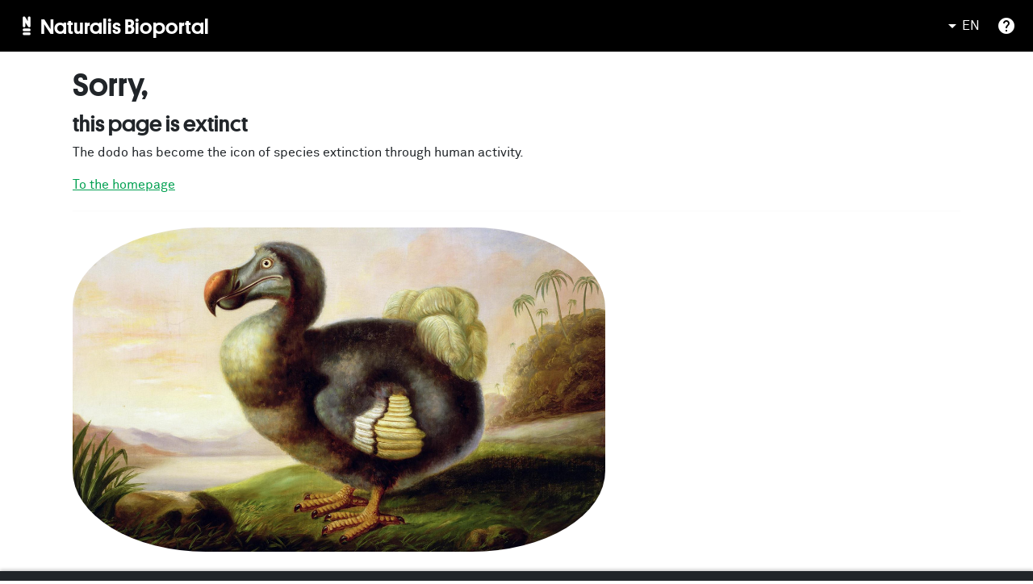

--- FILE ---
content_type: application/javascript
request_url: https://bioportal.naturalis.nl/chunk-52RASLNC.js
body_size: 57597
content:
var Mf=Object.defineProperty,Cf=Object.defineProperties;var _f=Object.getOwnPropertyDescriptors;var kn=Object.getOwnPropertySymbols;var Aa=Object.prototype.hasOwnProperty,Pa=Object.prototype.propertyIsEnumerable;var Oa=(e,t,n)=>t in e?Mf(e,t,{enumerable:!0,configurable:!0,writable:!0,value:n}):e[t]=n,ne=(e,t)=>{for(var n in t||={})Aa.call(t,n)&&Oa(e,n,t[n]);if(kn)for(var n of kn(t))Pa.call(t,n)&&Oa(e,n,t[n]);return e},re=(e,t)=>Cf(e,_f(t));var tw=(e,t)=>{var n={};for(var r in e)Aa.call(e,r)&&t.indexOf(r)<0&&(n[r]=e[r]);if(e!=null&&kn)for(var r of kn(e))t.indexOf(r)<0&&Pa.call(e,r)&&(n[r]=e[r]);return n};var xf=(e,t,n)=>new Promise((r,o)=>{var i=c=>{try{a(n.next(c))}catch(l){o(l)}},s=c=>{try{a(n.throw(c))}catch(l){o(l)}},a=c=>c.done?r(c.value):Promise.resolve(c.value).then(i,s);a((n=n.apply(e,t)).next())});function Ao(e,t){return Object.is(e,t)}var j=null,Rn=!1,Po=1,Y=Symbol("SIGNAL");function M(e){let t=j;return j=e,t}function Lo(){return j}var ht={version:0,lastCleanEpoch:0,dirty:!1,producerNode:void 0,producerLastReadVersion:void 0,producerIndexOfThis:void 0,nextProducerIndex:0,liveConsumerNode:void 0,liveConsumerIndexOfThis:void 0,consumerAllowSignalWrites:!1,consumerIsAlwaysLive:!1,kind:"unknown",producerMustRecompute:()=>!1,producerRecomputeValue:()=>{},consumerMarkedDirty:()=>{},consumerOnSignalRead:()=>{}};function Wt(e){if(Rn)throw new Error("");if(j===null)return;j.consumerOnSignalRead(e);let t=j.nextProducerIndex++;if(Fn(j),t<j.producerNode.length&&j.producerNode[t]!==e&&qt(j)){let n=j.producerNode[t];Ln(n,j.producerIndexOfThis[t])}j.producerNode[t]!==e&&(j.producerNode[t]=e,j.producerIndexOfThis[t]=qt(j)?Fa(e,j,t):0),j.producerLastReadVersion[t]=e.version}function La(){Po++}function Fo(e){if(!(qt(e)&&!e.dirty)&&!(!e.dirty&&e.lastCleanEpoch===Po)){if(!e.producerMustRecompute(e)&&!Pn(e)){Oo(e);return}e.producerRecomputeValue(e),Oo(e)}}function jo(e){if(e.liveConsumerNode===void 0)return;let t=Rn;Rn=!0;try{for(let n of e.liveConsumerNode)n.dirty||Tf(n)}finally{Rn=t}}function Vo(){return j?.consumerAllowSignalWrites!==!1}function Tf(e){e.dirty=!0,jo(e),e.consumerMarkedDirty?.(e)}function Oo(e){e.dirty=!1,e.lastCleanEpoch=Po}function zt(e){return e&&(e.nextProducerIndex=0),M(e)}function An(e,t){if(M(t),!(!e||e.producerNode===void 0||e.producerIndexOfThis===void 0||e.producerLastReadVersion===void 0)){if(qt(e))for(let n=e.nextProducerIndex;n<e.producerNode.length;n++)Ln(e.producerNode[n],e.producerIndexOfThis[n]);for(;e.producerNode.length>e.nextProducerIndex;)e.producerNode.pop(),e.producerLastReadVersion.pop(),e.producerIndexOfThis.pop()}}function Pn(e){Fn(e);for(let t=0;t<e.producerNode.length;t++){let n=e.producerNode[t],r=e.producerLastReadVersion[t];if(r!==n.version||(Fo(n),r!==n.version))return!0}return!1}function Gt(e){if(Fn(e),qt(e))for(let t=0;t<e.producerNode.length;t++)Ln(e.producerNode[t],e.producerIndexOfThis[t]);e.producerNode.length=e.producerLastReadVersion.length=e.producerIndexOfThis.length=0,e.liveConsumerNode&&(e.liveConsumerNode.length=e.liveConsumerIndexOfThis.length=0)}function Fa(e,t,n){if(ja(e),e.liveConsumerNode.length===0&&Va(e))for(let r=0;r<e.producerNode.length;r++)e.producerIndexOfThis[r]=Fa(e.producerNode[r],e,r);return e.liveConsumerIndexOfThis.push(n),e.liveConsumerNode.push(t)-1}function Ln(e,t){if(ja(e),e.liveConsumerNode.length===1&&Va(e))for(let r=0;r<e.producerNode.length;r++)Ln(e.producerNode[r],e.producerIndexOfThis[r]);let n=e.liveConsumerNode.length-1;if(e.liveConsumerNode[t]=e.liveConsumerNode[n],e.liveConsumerIndexOfThis[t]=e.liveConsumerIndexOfThis[n],e.liveConsumerNode.length--,e.liveConsumerIndexOfThis.length--,t<e.liveConsumerNode.length){let r=e.liveConsumerIndexOfThis[t],o=e.liveConsumerNode[t];Fn(o),o.producerIndexOfThis[r]=t}}function qt(e){return e.consumerIsAlwaysLive||(e?.liveConsumerNode?.length??0)>0}function Fn(e){e.producerNode??=[],e.producerIndexOfThis??=[],e.producerLastReadVersion??=[]}function ja(e){e.liveConsumerNode??=[],e.liveConsumerIndexOfThis??=[]}function Va(e){return e.producerNode!==void 0}function jn(e,t){let n=Object.create(Nf);n.computation=e,t!==void 0&&(n.equal=t);let r=()=>{if(Fo(n),Wt(n),n.value===On)throw n.error;return n.value};return r[Y]=n,r}var ko=Symbol("UNSET"),Ro=Symbol("COMPUTING"),On=Symbol("ERRORED"),Nf=re(ne({},ht),{value:ko,dirty:!0,error:null,equal:Ao,kind:"computed",producerMustRecompute(e){return e.value===ko||e.value===Ro},producerRecomputeValue(e){if(e.value===Ro)throw new Error("Detected cycle in computations.");let t=e.value;e.value=Ro;let n=zt(e),r,o=!1;try{r=e.computation(),M(null),o=t!==ko&&t!==On&&r!==On&&e.equal(t,r)}catch(i){r=On,e.error=i}finally{An(e,n)}if(o){e.value=t;return}e.value=r,e.version++}});function Sf(){throw new Error}var Ha=Sf;function Ba(e){Ha(e)}function Ho(e){Ha=e}var kf=null;function Bo(e,t){let n=Object.create(Vn);n.value=e,t!==void 0&&(n.equal=t);let r=()=>(Wt(n),n.value);return r[Y]=n,r}function Zt(e,t){Vo()||Ba(e),e.equal(e.value,t)||(e.value=t,Rf(e))}function $o(e,t){Vo()||Ba(e),Zt(e,t(e.value))}var Vn=re(ne({},ht),{equal:Ao,value:void 0,kind:"signal"});function Rf(e){e.version++,La(),jo(e),kf?.()}function Uo(e){let t=M(null);try{return e()}finally{M(t)}}var qo;function Qt(){return qo}function Me(e){let t=qo;return qo=e,t}var Hn=Symbol("NotFound");function g(e){return typeof e=="function"}function gt(e){let n=e(r=>{Error.call(r),r.stack=new Error().stack});return n.prototype=Object.create(Error.prototype),n.prototype.constructor=n,n}var Bn=gt(e=>function(n){e(this),this.message=n?`${n.length} errors occurred during unsubscription:
${n.map((r,o)=>`${o+1}) ${r.toString()}`).join(`
  `)}`:"",this.name="UnsubscriptionError",this.errors=n});function $e(e,t){if(e){let n=e.indexOf(t);0<=n&&e.splice(n,1)}}var F=class e{constructor(t){this.initialTeardown=t,this.closed=!1,this._parentage=null,this._finalizers=null}unsubscribe(){let t;if(!this.closed){this.closed=!0;let{_parentage:n}=this;if(n)if(this._parentage=null,Array.isArray(n))for(let i of n)i.remove(this);else n.remove(this);let{initialTeardown:r}=this;if(g(r))try{r()}catch(i){t=i instanceof Bn?i.errors:[i]}let{_finalizers:o}=this;if(o){this._finalizers=null;for(let i of o)try{$a(i)}catch(s){t=t??[],s instanceof Bn?t=[...t,...s.errors]:t.push(s)}}if(t)throw new Bn(t)}}add(t){var n;if(t&&t!==this)if(this.closed)$a(t);else{if(t instanceof e){if(t.closed||t._hasParent(this))return;t._addParent(this)}(this._finalizers=(n=this._finalizers)!==null&&n!==void 0?n:[]).push(t)}}_hasParent(t){let{_parentage:n}=this;return n===t||Array.isArray(n)&&n.includes(t)}_addParent(t){let{_parentage:n}=this;this._parentage=Array.isArray(n)?(n.push(t),n):n?[n,t]:t}_removeParent(t){let{_parentage:n}=this;n===t?this._parentage=null:Array.isArray(n)&&$e(n,t)}remove(t){let{_finalizers:n}=this;n&&$e(n,t),t instanceof e&&t._removeParent(this)}};F.EMPTY=(()=>{let e=new F;return e.closed=!0,e})();var Wo=F.EMPTY;function $n(e){return e instanceof F||e&&"closed"in e&&g(e.remove)&&g(e.add)&&g(e.unsubscribe)}function $a(e){g(e)?e():e.unsubscribe()}var le={onUnhandledError:null,onStoppedNotification:null,Promise:void 0,useDeprecatedSynchronousErrorHandling:!1,useDeprecatedNextContext:!1};var mt={setTimeout(e,t,...n){let{delegate:r}=mt;return r?.setTimeout?r.setTimeout(e,t,...n):setTimeout(e,t,...n)},clearTimeout(e){let{delegate:t}=mt;return(t?.clearTimeout||clearTimeout)(e)},delegate:void 0};function Un(e){mt.setTimeout(()=>{let{onUnhandledError:t}=le;if(t)t(e);else throw e})}function Yt(){}var Ua=zo("C",void 0,void 0);function qa(e){return zo("E",void 0,e)}function Wa(e){return zo("N",e,void 0)}function zo(e,t,n){return{kind:e,value:t,error:n}}var Ue=null;function yt(e){if(le.useDeprecatedSynchronousErrorHandling){let t=!Ue;if(t&&(Ue={errorThrown:!1,error:null}),e(),t){let{errorThrown:n,error:r}=Ue;if(Ue=null,n)throw r}}else e()}function za(e){le.useDeprecatedSynchronousErrorHandling&&Ue&&(Ue.errorThrown=!0,Ue.error=e)}var qe=class extends F{constructor(t){super(),this.isStopped=!1,t?(this.destination=t,$n(t)&&t.add(this)):this.destination=jf}static create(t,n,r){return new Ce(t,n,r)}next(t){this.isStopped?Zo(Wa(t),this):this._next(t)}error(t){this.isStopped?Zo(qa(t),this):(this.isStopped=!0,this._error(t))}complete(){this.isStopped?Zo(Ua,this):(this.isStopped=!0,this._complete())}unsubscribe(){this.closed||(this.isStopped=!0,super.unsubscribe(),this.destination=null)}_next(t){this.destination.next(t)}_error(t){try{this.destination.error(t)}finally{this.unsubscribe()}}_complete(){try{this.destination.complete()}finally{this.unsubscribe()}}},Lf=Function.prototype.bind;function Go(e,t){return Lf.call(e,t)}var Qo=class{constructor(t){this.partialObserver=t}next(t){let{partialObserver:n}=this;if(n.next)try{n.next(t)}catch(r){qn(r)}}error(t){let{partialObserver:n}=this;if(n.error)try{n.error(t)}catch(r){qn(r)}else qn(t)}complete(){let{partialObserver:t}=this;if(t.complete)try{t.complete()}catch(n){qn(n)}}},Ce=class extends qe{constructor(t,n,r){super();let o;if(g(t)||!t)o={next:t??void 0,error:n??void 0,complete:r??void 0};else{let i;this&&le.useDeprecatedNextContext?(i=Object.create(t),i.unsubscribe=()=>this.unsubscribe(),o={next:t.next&&Go(t.next,i),error:t.error&&Go(t.error,i),complete:t.complete&&Go(t.complete,i)}):o=t}this.destination=new Qo(o)}};function qn(e){le.useDeprecatedSynchronousErrorHandling?za(e):Un(e)}function Ff(e){throw e}function Zo(e,t){let{onStoppedNotification:n}=le;n&&mt.setTimeout(()=>n(e,t))}var jf={closed:!0,next:Yt,error:Ff,complete:Yt};var vt=typeof Symbol=="function"&&Symbol.observable||"@@observable";function W(e){return e}function Vf(...e){return Yo(e)}function Yo(e){return e.length===0?W:e.length===1?e[0]:function(n){return e.reduce((r,o)=>o(r),n)}}var x=(()=>{class e{constructor(n){n&&(this._subscribe=n)}lift(n){let r=new e;return r.source=this,r.operator=n,r}subscribe(n,r,o){let i=Bf(n)?n:new Ce(n,r,o);return yt(()=>{let{operator:s,source:a}=this;i.add(s?s.call(i,a):a?this._subscribe(i):this._trySubscribe(i))}),i}_trySubscribe(n){try{return this._subscribe(n)}catch(r){n.error(r)}}forEach(n,r){return r=Ga(r),new r((o,i)=>{let s=new Ce({next:a=>{try{n(a)}catch(c){i(c),s.unsubscribe()}},error:i,complete:o});this.subscribe(s)})}_subscribe(n){var r;return(r=this.source)===null||r===void 0?void 0:r.subscribe(n)}[vt](){return this}pipe(...n){return Yo(n)(this)}toPromise(n){return n=Ga(n),new n((r,o)=>{let i;this.subscribe(s=>i=s,s=>o(s),()=>r(i))})}}return e.create=t=>new e(t),e})();function Ga(e){var t;return(t=e??le.Promise)!==null&&t!==void 0?t:Promise}function Hf(e){return e&&g(e.next)&&g(e.error)&&g(e.complete)}function Bf(e){return e&&e instanceof qe||Hf(e)&&$n(e)}function Jo(e){return g(e?.lift)}function I(e){return t=>{if(Jo(t))return t.lift(function(n){try{return e(n,this)}catch(r){this.error(r)}});throw new TypeError("Unable to lift unknown Observable type")}}function m(e,t,n,r,o){return new Ko(e,t,n,r,o)}var Ko=class extends qe{constructor(t,n,r,o,i,s){super(t),this.onFinalize=i,this.shouldUnsubscribe=s,this._next=n?function(a){try{n(a)}catch(c){t.error(c)}}:super._next,this._error=o?function(a){try{o(a)}catch(c){t.error(c)}finally{this.unsubscribe()}}:super._error,this._complete=r?function(){try{r()}catch(a){t.error(a)}finally{this.unsubscribe()}}:super._complete}unsubscribe(){var t;if(!this.shouldUnsubscribe||this.shouldUnsubscribe()){let{closed:n}=this;super.unsubscribe(),!n&&((t=this.onFinalize)===null||t===void 0||t.call(this))}}};function Xo(){return I((e,t)=>{let n=null;e._refCount++;let r=m(t,void 0,void 0,void 0,()=>{if(!e||e._refCount<=0||0<--e._refCount){n=null;return}let o=e._connection,i=n;n=null,o&&(!i||o===i)&&o.unsubscribe(),t.unsubscribe()});e.subscribe(r),r.closed||(n=e.connect())})}var ei=class extends x{constructor(t,n){super(),this.source=t,this.subjectFactory=n,this._subject=null,this._refCount=0,this._connection=null,Jo(t)&&(this.lift=t.lift)}_subscribe(t){return this.getSubject().subscribe(t)}getSubject(){let t=this._subject;return(!t||t.isStopped)&&(this._subject=this.subjectFactory()),this._subject}_teardown(){this._refCount=0;let{_connection:t}=this;this._subject=this._connection=null,t?.unsubscribe()}connect(){let t=this._connection;if(!t){t=this._connection=new F;let n=this.getSubject();t.add(this.source.subscribe(m(n,void 0,()=>{this._teardown(),n.complete()},r=>{this._teardown(),n.error(r)},()=>this._teardown()))),t.closed&&(this._connection=null,t=F.EMPTY)}return t}refCount(){return Xo()(this)}};var Za=gt(e=>function(){e(this),this.name="ObjectUnsubscribedError",this.message="object unsubscribed"});var ie=(()=>{class e extends x{constructor(){super(),this.closed=!1,this.currentObservers=null,this.observers=[],this.isStopped=!1,this.hasError=!1,this.thrownError=null}lift(n){let r=new Wn(this,this);return r.operator=n,r}_throwIfClosed(){if(this.closed)throw new Za}next(n){yt(()=>{if(this._throwIfClosed(),!this.isStopped){this.currentObservers||(this.currentObservers=Array.from(this.observers));for(let r of this.currentObservers)r.next(n)}})}error(n){yt(()=>{if(this._throwIfClosed(),!this.isStopped){this.hasError=this.isStopped=!0,this.thrownError=n;let{observers:r}=this;for(;r.length;)r.shift().error(n)}})}complete(){yt(()=>{if(this._throwIfClosed(),!this.isStopped){this.isStopped=!0;let{observers:n}=this;for(;n.length;)n.shift().complete()}})}unsubscribe(){this.isStopped=this.closed=!0,this.observers=this.currentObservers=null}get observed(){var n;return((n=this.observers)===null||n===void 0?void 0:n.length)>0}_trySubscribe(n){return this._throwIfClosed(),super._trySubscribe(n)}_subscribe(n){return this._throwIfClosed(),this._checkFinalizedStatuses(n),this._innerSubscribe(n)}_innerSubscribe(n){let{hasError:r,isStopped:o,observers:i}=this;return r||o?Wo:(this.currentObservers=null,i.push(n),new F(()=>{this.currentObservers=null,$e(i,n)}))}_checkFinalizedStatuses(n){let{hasError:r,thrownError:o,isStopped:i}=this;r?n.error(o):i&&n.complete()}asObservable(){let n=new x;return n.source=this,n}}return e.create=(t,n)=>new Wn(t,n),e})(),Wn=class extends ie{constructor(t,n){super(),this.destination=t,this.source=n}next(t){var n,r;(r=(n=this.destination)===null||n===void 0?void 0:n.next)===null||r===void 0||r.call(n,t)}error(t){var n,r;(r=(n=this.destination)===null||n===void 0?void 0:n.error)===null||r===void 0||r.call(n,t)}complete(){var t,n;(n=(t=this.destination)===null||t===void 0?void 0:t.complete)===null||n===void 0||n.call(t)}_subscribe(t){var n,r;return(r=(n=this.source)===null||n===void 0?void 0:n.subscribe(t))!==null&&r!==void 0?r:Wo}};var Jt=class extends ie{constructor(t){super(),this._value=t}get value(){return this.getValue()}_subscribe(t){let n=super._subscribe(t);return!n.closed&&t.next(this._value),n}getValue(){let{hasError:t,thrownError:n,_value:r}=this;if(t)throw n;return this._throwIfClosed(),r}next(t){super.next(this._value=t)}};var Kt={now(){return(Kt.delegate||Date).now()},delegate:void 0};var Xt=class extends ie{constructor(t=1/0,n=1/0,r=Kt){super(),this._bufferSize=t,this._windowTime=n,this._timestampProvider=r,this._buffer=[],this._infiniteTimeWindow=!0,this._infiniteTimeWindow=n===1/0,this._bufferSize=Math.max(1,t),this._windowTime=Math.max(1,n)}next(t){let{isStopped:n,_buffer:r,_infiniteTimeWindow:o,_timestampProvider:i,_windowTime:s}=this;n||(r.push(t),!o&&r.push(i.now()+s)),this._trimBuffer(),super.next(t)}_subscribe(t){this._throwIfClosed(),this._trimBuffer();let n=this._innerSubscribe(t),{_infiniteTimeWindow:r,_buffer:o}=this,i=o.slice();for(let s=0;s<i.length&&!t.closed;s+=r?1:2)t.next(i[s]);return this._checkFinalizedStatuses(t),n}_trimBuffer(){let{_bufferSize:t,_timestampProvider:n,_buffer:r,_infiniteTimeWindow:o}=this,i=(o?1:2)*t;if(t<1/0&&i<r.length&&r.splice(0,r.length-i),!o){let s=n.now(),a=0;for(let c=1;c<r.length&&r[c]<=s;c+=2)a=c;a&&r.splice(0,a+1)}}};var zn=class extends F{constructor(t,n){super()}schedule(t,n=0){return this}};var en={setInterval(e,t,...n){let{delegate:r}=en;return r?.setInterval?r.setInterval(e,t,...n):setInterval(e,t,...n)},clearInterval(e){let{delegate:t}=en;return(t?.clearInterval||clearInterval)(e)},delegate:void 0};var Gn=class extends zn{constructor(t,n){super(t,n),this.scheduler=t,this.work=n,this.pending=!1}schedule(t,n=0){var r;if(this.closed)return this;this.state=t;let o=this.id,i=this.scheduler;return o!=null&&(this.id=this.recycleAsyncId(i,o,n)),this.pending=!0,this.delay=n,this.id=(r=this.id)!==null&&r!==void 0?r:this.requestAsyncId(i,this.id,n),this}requestAsyncId(t,n,r=0){return en.setInterval(t.flush.bind(t,this),r)}recycleAsyncId(t,n,r=0){if(r!=null&&this.delay===r&&this.pending===!1)return n;n!=null&&en.clearInterval(n)}execute(t,n){if(this.closed)return new Error("executing a cancelled action");this.pending=!1;let r=this._execute(t,n);if(r)return r;this.pending===!1&&this.id!=null&&(this.id=this.recycleAsyncId(this.scheduler,this.id,null))}_execute(t,n){let r=!1,o;try{this.work(t)}catch(i){r=!0,o=i||new Error("Scheduled action threw falsy error")}if(r)return this.unsubscribe(),o}unsubscribe(){if(!this.closed){let{id:t,scheduler:n}=this,{actions:r}=n;this.work=this.state=this.scheduler=null,this.pending=!1,$e(r,this),t!=null&&(this.id=this.recycleAsyncId(n,t,null)),this.delay=null,super.unsubscribe()}}};var It=class e{constructor(t,n=e.now){this.schedulerActionCtor=t,this.now=n}schedule(t,n=0,r){return new this.schedulerActionCtor(this,t).schedule(r,n)}};It.now=Kt.now;var Zn=class extends It{constructor(t,n=It.now){super(t,n),this.actions=[],this._active=!1}flush(t){let{actions:n}=this;if(this._active){n.push(t);return}let r;this._active=!0;do if(r=t.execute(t.state,t.delay))break;while(t=n.shift());if(this._active=!1,r){for(;t=n.shift();)t.unsubscribe();throw r}}};var We=new Zn(Gn),Qa=We;var ze=new x(e=>e.complete());function Qn(e){return e&&g(e.schedule)}function ti(e){return e[e.length-1]}function Yn(e){return g(ti(e))?e.pop():void 0}function ve(e){return Qn(ti(e))?e.pop():void 0}function Ya(e,t){return typeof ti(e)=="number"?e.pop():t}function Ka(e,t,n,r){function o(i){return i instanceof n?i:new n(function(s){s(i)})}return new(n||(n=Promise))(function(i,s){function a(u){try{l(r.next(u))}catch(f){s(f)}}function c(u){try{l(r.throw(u))}catch(f){s(f)}}function l(u){u.done?i(u.value):o(u.value).then(a,c)}l((r=r.apply(e,t||[])).next())})}function Ja(e){var t=typeof Symbol=="function"&&Symbol.iterator,n=t&&e[t],r=0;if(n)return n.call(e);if(e&&typeof e.length=="number")return{next:function(){return e&&r>=e.length&&(e=void 0),{value:e&&e[r++],done:!e}}};throw new TypeError(t?"Object is not iterable.":"Symbol.iterator is not defined.")}function Ge(e){return this instanceof Ge?(this.v=e,this):new Ge(e)}function Xa(e,t,n){if(!Symbol.asyncIterator)throw new TypeError("Symbol.asyncIterator is not defined.");var r=n.apply(e,t||[]),o,i=[];return o=Object.create((typeof AsyncIterator=="function"?AsyncIterator:Object).prototype),a("next"),a("throw"),a("return",s),o[Symbol.asyncIterator]=function(){return this},o;function s(d){return function(h){return Promise.resolve(h).then(d,f)}}function a(d,h){r[d]&&(o[d]=function(v){return new Promise(function(A,T){i.push([d,v,A,T])>1||c(d,v)})},h&&(o[d]=h(o[d])))}function c(d,h){try{l(r[d](h))}catch(v){p(i[0][3],v)}}function l(d){d.value instanceof Ge?Promise.resolve(d.value.v).then(u,f):p(i[0][2],d)}function u(d){c("next",d)}function f(d){c("throw",d)}function p(d,h){d(h),i.shift(),i.length&&c(i[0][0],i[0][1])}}function ec(e){if(!Symbol.asyncIterator)throw new TypeError("Symbol.asyncIterator is not defined.");var t=e[Symbol.asyncIterator],n;return t?t.call(e):(e=typeof Ja=="function"?Ja(e):e[Symbol.iterator](),n={},r("next"),r("throw"),r("return"),n[Symbol.asyncIterator]=function(){return this},n);function r(i){n[i]=e[i]&&function(s){return new Promise(function(a,c){s=e[i](s),o(a,c,s.done,s.value)})}}function o(i,s,a,c){Promise.resolve(c).then(function(l){i({value:l,done:a})},s)}}var Et=e=>e&&typeof e.length=="number"&&typeof e!="function";function Jn(e){return g(e?.then)}function Kn(e){return g(e[vt])}function Xn(e){return Symbol.asyncIterator&&g(e?.[Symbol.asyncIterator])}function er(e){return new TypeError(`You provided ${e!==null&&typeof e=="object"?"an invalid object":`'${e}'`} where a stream was expected. You can provide an Observable, Promise, ReadableStream, Array, AsyncIterable, or Iterable.`)}function $f(){return typeof Symbol!="function"||!Symbol.iterator?"@@iterator":Symbol.iterator}var tr=$f();function nr(e){return g(e?.[tr])}function rr(e){return Xa(this,arguments,function*(){let n=e.getReader();try{for(;;){let{value:r,done:o}=yield Ge(n.read());if(o)return yield Ge(void 0);yield yield Ge(r)}}finally{n.releaseLock()}})}function or(e){return g(e?.getReader)}function N(e){if(e instanceof x)return e;if(e!=null){if(Kn(e))return Uf(e);if(Et(e))return qf(e);if(Jn(e))return Wf(e);if(Xn(e))return tc(e);if(nr(e))return zf(e);if(or(e))return Gf(e)}throw er(e)}function Uf(e){return new x(t=>{let n=e[vt]();if(g(n.subscribe))return n.subscribe(t);throw new TypeError("Provided object does not correctly implement Symbol.observable")})}function qf(e){return new x(t=>{for(let n=0;n<e.length&&!t.closed;n++)t.next(e[n]);t.complete()})}function Wf(e){return new x(t=>{e.then(n=>{t.closed||(t.next(n),t.complete())},n=>t.error(n)).then(null,Un)})}function zf(e){return new x(t=>{for(let n of e)if(t.next(n),t.closed)return;t.complete()})}function tc(e){return new x(t=>{Zf(e,t).catch(n=>t.error(n))})}function Gf(e){return tc(rr(e))}function Zf(e,t){var n,r,o,i;return Ka(this,void 0,void 0,function*(){try{for(n=ec(e);r=yield n.next(),!r.done;){let s=r.value;if(t.next(s),t.closed)return}}catch(s){o={error:s}}finally{try{r&&!r.done&&(i=n.return)&&(yield i.call(n))}finally{if(o)throw o.error}}t.complete()})}function J(e,t,n,r=0,o=!1){let i=t.schedule(function(){n(),o?e.add(this.schedule(null,r)):this.unsubscribe()},r);if(e.add(i),!o)return i}function ir(e,t=0){return I((n,r)=>{n.subscribe(m(r,o=>J(r,e,()=>r.next(o),t),()=>J(r,e,()=>r.complete(),t),o=>J(r,e,()=>r.error(o),t)))})}function sr(e,t=0){return I((n,r)=>{r.add(e.schedule(()=>n.subscribe(r),t))})}function nc(e,t){return N(e).pipe(sr(t),ir(t))}function rc(e,t){return N(e).pipe(sr(t),ir(t))}function oc(e,t){return new x(n=>{let r=0;return t.schedule(function(){r===e.length?n.complete():(n.next(e[r++]),n.closed||this.schedule())})})}function ic(e,t){return new x(n=>{let r;return J(n,t,()=>{r=e[tr](),J(n,t,()=>{let o,i;try{({value:o,done:i}=r.next())}catch(s){n.error(s);return}i?n.complete():n.next(o)},0,!0)}),()=>g(r?.return)&&r.return()})}function ar(e,t){if(!e)throw new Error("Iterable cannot be null");return new x(n=>{J(n,t,()=>{let r=e[Symbol.asyncIterator]();J(n,t,()=>{r.next().then(o=>{o.done?n.complete():n.next(o.value)})},0,!0)})})}function sc(e,t){return ar(rr(e),t)}function ac(e,t){if(e!=null){if(Kn(e))return nc(e,t);if(Et(e))return oc(e,t);if(Jn(e))return rc(e,t);if(Xn(e))return ar(e,t);if(nr(e))return ic(e,t);if(or(e))return sc(e,t)}throw er(e)}function Ie(e,t){return t?ac(e,t):N(e)}function Qf(...e){let t=ve(e);return Ie(e,t)}function Yf(e,t){let n=g(e)?e:()=>e,r=o=>o.error(n());return new x(t?o=>t.schedule(r,0,o):r)}function Jf(e){return!!e&&(e instanceof x||g(e.lift)&&g(e.subscribe))}var Ze=gt(e=>function(){e(this),this.name="EmptyError",this.message="no elements in sequence"});function cc(e){return e instanceof Date&&!isNaN(e)}function Qe(e,t){return I((n,r)=>{let o=0;n.subscribe(m(r,i=>{r.next(e.call(t,i,o++))}))})}var{isArray:Kf}=Array;function Xf(e,t){return Kf(t)?e(...t):e(t)}function wt(e){return Qe(t=>Xf(e,t))}var{isArray:ep}=Array,{getPrototypeOf:tp,prototype:np,keys:rp}=Object;function cr(e){if(e.length===1){let t=e[0];if(ep(t))return{args:t,keys:null};if(op(t)){let n=rp(t);return{args:n.map(r=>t[r]),keys:n}}}return{args:e,keys:null}}function op(e){return e&&typeof e=="object"&&tp(e)===np}function lr(e,t){return e.reduce((n,r,o)=>(n[r]=t[o],n),{})}function ip(...e){let t=ve(e),n=Yn(e),{args:r,keys:o}=cr(e);if(r.length===0)return Ie([],t);let i=new x(sp(r,t,o?s=>lr(o,s):W));return n?i.pipe(wt(n)):i}function sp(e,t,n=W){return r=>{lc(t,()=>{let{length:o}=e,i=new Array(o),s=o,a=o;for(let c=0;c<o;c++)lc(t,()=>{let l=Ie(e[c],t),u=!1;l.subscribe(m(r,f=>{i[c]=f,u||(u=!0,a--),a||r.next(n(i.slice()))},()=>{--s||r.complete()}))},r)},r)}}function lc(e,t,n){e?J(n,e,t):t()}function uc(e,t,n,r,o,i,s,a){let c=[],l=0,u=0,f=!1,p=()=>{f&&!c.length&&!l&&t.complete()},d=v=>l<r?h(v):c.push(v),h=v=>{i&&t.next(v),l++;let A=!1;N(n(v,u++)).subscribe(m(t,T=>{o?.(T),i?d(T):t.next(T)},()=>{A=!0},void 0,()=>{if(A)try{for(l--;c.length&&l<r;){let T=c.shift();s?J(t,s,()=>h(T)):h(T)}p()}catch(T){t.error(T)}}))};return e.subscribe(m(t,d,()=>{f=!0,p()})),()=>{a?.()}}function _e(e,t,n=1/0){return g(t)?_e((r,o)=>Qe((i,s)=>t(r,i,o,s))(N(e(r,o))),n):(typeof t=="number"&&(n=t),I((r,o)=>uc(r,o,e,n)))}function tn(e=1/0){return _e(W,e)}function dc(){return tn(1)}function ur(...e){return dc()(Ie(e,ve(e)))}function ap(e){return new x(t=>{N(e()).subscribe(t)})}function cp(...e){let t=Yn(e),{args:n,keys:r}=cr(e),o=new x(i=>{let{length:s}=n;if(!s){i.complete();return}let a=new Array(s),c=s,l=s;for(let u=0;u<s;u++){let f=!1;N(n[u]).subscribe(m(i,p=>{f||(f=!0,l--),a[u]=p},()=>c--,void 0,()=>{(!c||!f)&&(l||i.next(r?lr(r,a):a),i.complete())}))}});return t?o.pipe(wt(t)):o}var lp=["addListener","removeListener"],up=["addEventListener","removeEventListener"],dp=["on","off"];function ni(e,t,n,r){if(g(n)&&(r=n,n=void 0),r)return ni(e,t,n).pipe(wt(r));let[o,i]=hp(e)?up.map(s=>a=>e[s](t,a,n)):fp(e)?lp.map(fc(e,t)):pp(e)?dp.map(fc(e,t)):[];if(!o&&Et(e))return _e(s=>ni(s,t,n))(N(e));if(!o)throw new TypeError("Invalid event target");return new x(s=>{let a=(...c)=>s.next(1<c.length?c:c[0]);return o(a),()=>i(a)})}function fc(e,t){return n=>r=>e[n](t,r)}function fp(e){return g(e.addListener)&&g(e.removeListener)}function pp(e){return g(e.on)&&g(e.off)}function hp(e){return g(e.addEventListener)&&g(e.removeEventListener)}function dr(e=0,t,n=Qa){let r=-1;return t!=null&&(Qn(t)?n=t:r=t),new x(o=>{let i=cc(e)?+e-n.now():e;i<0&&(i=0);let s=0;return n.schedule(function(){o.closed||(o.next(s++),0<=r?this.schedule(void 0,r):o.complete())},i)})}function gp(...e){let t=ve(e),n=Ya(e,1/0),r=e;return r.length?r.length===1?N(r[0]):tn(n)(Ie(r,t)):ze}function Ye(e,t){return I((n,r)=>{let o=0;n.subscribe(m(r,i=>e.call(t,i,o++)&&r.next(i)))})}function pc(e){return I((t,n)=>{let r=!1,o=null,i=null,s=!1,a=()=>{if(i?.unsubscribe(),i=null,r){r=!1;let l=o;o=null,n.next(l)}s&&n.complete()},c=()=>{i=null,s&&n.complete()};t.subscribe(m(n,l=>{r=!0,o=l,i||N(e(l)).subscribe(i=m(n,a,c))},()=>{s=!0,(!r||!i||i.closed)&&n.complete()}))})}function mp(e,t=We){return pc(()=>dr(e,t))}function hc(e){return I((t,n)=>{let r=null,o=!1,i;r=t.subscribe(m(n,void 0,void 0,s=>{i=N(e(s,hc(e)(t))),r?(r.unsubscribe(),r=null,i.subscribe(n)):o=!0})),o&&(r.unsubscribe(),r=null,i.subscribe(n))})}function gc(e,t,n,r,o){return(i,s)=>{let a=n,c=t,l=0;i.subscribe(m(s,u=>{let f=l++;c=a?e(c,u,f):(a=!0,u),r&&s.next(c)},o&&(()=>{a&&s.next(c),s.complete()})))}}function yp(e,t){return g(t)?_e(e,t,1):_e(e,1)}function vp(e,t=We){return I((n,r)=>{let o=null,i=null,s=null,a=()=>{if(o){o.unsubscribe(),o=null;let l=i;i=null,r.next(l)}};function c(){let l=s+e,u=t.now();if(u<l){o=this.schedule(void 0,l-u),r.add(o);return}a()}n.subscribe(m(r,l=>{i=l,s=t.now(),o||(o=t.schedule(c,e),r.add(o))},()=>{a(),r.complete()},void 0,()=>{i=o=null}))})}function nn(e){return I((t,n)=>{let r=!1;t.subscribe(m(n,o=>{r=!0,n.next(o)},()=>{r||n.next(e),n.complete()}))})}function ri(e){return e<=0?()=>ze:I((t,n)=>{let r=0;t.subscribe(m(n,o=>{++r<=e&&(n.next(o),e<=r&&n.complete())}))})}function Ip(e,t=W){return e=e??Ep,I((n,r)=>{let o,i=!0;n.subscribe(m(r,s=>{let a=t(s);(i||!e(o,a))&&(i=!1,o=a,r.next(s))}))})}function Ep(e,t){return e===t}function fr(e=wp){return I((t,n)=>{let r=!1;t.subscribe(m(n,o=>{r=!0,n.next(o)},()=>r?n.complete():n.error(e())))})}function wp(){return new Ze}function Dp(e){return I((t,n)=>{try{t.subscribe(n)}finally{n.add(e)}})}function bp(e,t){let n=arguments.length>=2;return r=>r.pipe(e?Ye((o,i)=>e(o,i,r)):W,ri(1),n?nn(t):fr(()=>new Ze))}function oi(e){return e<=0?()=>ze:I((t,n)=>{let r=[];t.subscribe(m(n,o=>{r.push(o),e<r.length&&r.shift()},()=>{for(let o of r)n.next(o);n.complete()},void 0,()=>{r=null}))})}function Mp(e,t){let n=arguments.length>=2;return r=>r.pipe(e?Ye((o,i)=>e(o,i,r)):W,oi(1),n?nn(t):fr(()=>new Ze))}function Cp(){return I((e,t)=>{let n,r=!1;e.subscribe(m(t,o=>{let i=n;n=o,r&&t.next([i,o]),r=!0}))})}function _p(e,t){return I(gc(e,t,arguments.length>=2,!0))}function si(e={}){let{connector:t=()=>new ie,resetOnError:n=!0,resetOnComplete:r=!0,resetOnRefCountZero:o=!0}=e;return i=>{let s,a,c,l=0,u=!1,f=!1,p=()=>{a?.unsubscribe(),a=void 0},d=()=>{p(),s=c=void 0,u=f=!1},h=()=>{let v=s;d(),v?.unsubscribe()};return I((v,A)=>{l++,!f&&!u&&p();let T=c=c??t();A.add(()=>{l--,l===0&&!f&&!u&&(a=ii(h,o))}),T.subscribe(A),!s&&l>0&&(s=new Ce({next:ye=>T.next(ye),error:ye=>{f=!0,p(),a=ii(d,n,ye),T.error(ye)},complete:()=>{u=!0,p(),a=ii(d,r),T.complete()}}),N(v).subscribe(s))})(i)}}function ii(e,t,...n){if(t===!0){e();return}if(t===!1)return;let r=new Ce({next:()=>{r.unsubscribe(),e()}});return N(t(...n)).subscribe(r)}function xp(e,t,n){let r,o=!1;return e&&typeof e=="object"?{bufferSize:r=1/0,windowTime:t=1/0,refCount:o=!1,scheduler:n}=e:r=e??1/0,si({connector:()=>new Xt(r,t,n),resetOnError:!0,resetOnComplete:!1,resetOnRefCountZero:o})}function Tp(e){return Ye((t,n)=>e<=n)}function Np(...e){let t=ve(e);return I((n,r)=>{(t?ur(e,n,t):ur(e,n)).subscribe(r)})}function Sp(e,t){return I((n,r)=>{let o=null,i=0,s=!1,a=()=>s&&!o&&r.complete();n.subscribe(m(r,c=>{o?.unsubscribe();let l=0,u=i++;N(e(c,u)).subscribe(o=m(r,f=>r.next(t?t(c,f,u,l++):f),()=>{o=null,a()}))},()=>{s=!0,a()}))})}function kp(e){return I((t,n)=>{N(e).subscribe(m(n,()=>n.complete(),Yt)),!n.closed&&t.subscribe(n)})}function Rp(e,t=!1){return I((n,r)=>{let o=0;n.subscribe(m(r,i=>{let s=e(i,o++);(s||t)&&r.next(i),!s&&r.complete()}))})}function Op(e,t,n){let r=g(e)||t||n?{next:e,error:t,complete:n}:e;return r?I((o,i)=>{var s;(s=r.subscribe)===null||s===void 0||s.call(r);let a=!0;o.subscribe(m(i,c=>{var l;(l=r.next)===null||l===void 0||l.call(r,c),i.next(c)},()=>{var c;a=!1,(c=r.complete)===null||c===void 0||c.call(r),i.complete()},c=>{var l;a=!1,(l=r.error)===null||l===void 0||l.call(r,c),i.error(c)},()=>{var c,l;a&&((c=r.unsubscribe)===null||c===void 0||c.call(r)),(l=r.finalize)===null||l===void 0||l.call(r)}))}):W}function mc(e,t){return I((n,r)=>{let{leading:o=!0,trailing:i=!1}=t??{},s=!1,a=null,c=null,l=!1,u=()=>{c?.unsubscribe(),c=null,i&&(d(),l&&r.complete())},f=()=>{c=null,l&&r.complete()},p=h=>c=N(e(h)).subscribe(m(r,u,f)),d=()=>{if(s){s=!1;let h=a;a=null,r.next(h),!l&&p(h)}};n.subscribe(m(r,h=>{s=!0,a=h,!(c&&!c.closed)&&(o?d():p(h))},()=>{l=!0,!(i&&s&&c&&!c.closed)&&r.complete()}))})}function Ap(e,t=We,n){let r=dr(e,t);return mc(()=>r,n)}var ul="https://angular.dev/best-practices/security#preventing-cross-site-scripting-xss",_=class extends Error{code;constructor(t,n){super(Lp(t,n)),this.code=t}};function Pp(e){return`NG0${Math.abs(e)}`}function Lp(e,t){return`${Pp(e)}${t?": "+t:""}`}var dl=Symbol("InputSignalNode#UNSET"),Fp=re(ne({},Vn),{transformFn:void 0,applyValueToInputSignal(e,t){Zt(e,t)}});function fl(e,t){let n=Object.create(Fp);n.value=e,n.transformFn=t?.transform;function r(){if(Wt(n),n.value===dl){let o=null;throw new _(-950,o)}return n.value}return r[Y]=n,r}function wn(e){return{toString:e}.toString()}var pr="__parameters__";function jp(e){return function(...n){if(e){let r=e(...n);for(let o in r)this[o]=r[o]}}}function pl(e,t,n){return wn(()=>{let r=jp(t);function o(...i){if(this instanceof o)return r.apply(this,i),this;let s=new o(...i);return a.annotation=s,a;function a(c,l,u){let f=c.hasOwnProperty(pr)?c[pr]:Object.defineProperty(c,pr,{value:[]})[pr];for(;f.length<=u;)f.push(null);return(f[u]=f[u]||[]).push(s),c}}return o.prototype.ngMetadataName=e,o.annotationCls=o,o})}var Re=globalThis;function R(e){for(let t in e)if(e[t]===R)return t;throw Error("Could not find renamed property on target object.")}function Vp(e,t){for(let n in t)t.hasOwnProperty(n)&&!e.hasOwnProperty(n)&&(e[n]=t[n])}function X(e){if(typeof e=="string")return e;if(Array.isArray(e))return`[${e.map(X).join(", ")}]`;if(e==null)return""+e;let t=e.overriddenName||e.name;if(t)return`${t}`;let n=e.toString();if(n==null)return""+n;let r=n.indexOf(`
`);return r>=0?n.slice(0,r):n}function Ci(e,t){return e?t?`${e} ${t}`:e:t||""}var Hp=R({__forward_ref__:R});function hl(e){return e.__forward_ref__=hl,e.toString=function(){return X(this())},e}function G(e){return gl(e)?e():e}function gl(e){return typeof e=="function"&&e.hasOwnProperty(Hp)&&e.__forward_ref__===hl}function U(e){return{token:e.token,providedIn:e.providedIn||null,factory:e.factory,value:void 0}}function PT(e){return{providers:e.providers||[],imports:e.imports||[]}}function to(e){return yc(e,ml)||yc(e,yl)}function LT(e){return to(e)!==null}function yc(e,t){return e.hasOwnProperty(t)?e[t]:null}function Bp(e){let t=e&&(e[ml]||e[yl]);return t||null}function vc(e){return e&&(e.hasOwnProperty(Ic)||e.hasOwnProperty($p))?e[Ic]:null}var ml=R({\u0275prov:R}),Ic=R({\u0275inj:R}),yl=R({ngInjectableDef:R}),$p=R({ngInjectorDef:R}),O=class{_desc;ngMetadataName="InjectionToken";\u0275prov;constructor(t,n){this._desc=t,this.\u0275prov=void 0,typeof n=="number"?this.__NG_ELEMENT_ID__=n:n!==void 0&&(this.\u0275prov=U({token:this,providedIn:n.providedIn||"root",factory:n.factory}))}get multi(){return this}toString(){return`InjectionToken ${this._desc}`}};function vl(e){return e&&!!e.\u0275providers}var Up=R({\u0275cmp:R}),qp=R({\u0275dir:R}),Wp=R({\u0275pipe:R}),zp=R({\u0275mod:R}),Cr=R({\u0275fac:R}),an=R({__NG_ELEMENT_ID__:R}),Ec=R({__NG_ENV_ID__:R});function z(e){return typeof e=="string"?e:e==null?"":String(e)}function Gp(e){return typeof e=="function"?e.name||e.toString():typeof e=="object"&&e!=null&&typeof e.type=="function"?e.type.name||e.type.toString():z(e)}function Il(e,t){throw new _(-200,e)}function Fs(e,t){throw new _(-201,!1)}var C=function(e){return e[e.Default=0]="Default",e[e.Host=1]="Host",e[e.Self=2]="Self",e[e.SkipSelf=4]="SkipSelf",e[e.Optional=8]="Optional",e}(C||{}),_i;function El(){return _i}function K(e){let t=_i;return _i=e,t}function wl(e,t,n){let r=to(e);if(r&&r.providedIn=="root")return r.value===void 0?r.value=r.factory():r.value;if(n&C.Optional)return null;if(t!==void 0)return t;Fs(e,"Injector")}var Zp={},Ke=Zp,xi="__NG_DI_FLAG__",_r=class{injector;constructor(t){this.injector=t}retrieve(t,n){let r=n;return this.injector.get(t,r.optional?Hn:Ke,r)}},xr="ngTempTokenPath",Qp="ngTokenPath",Yp=/\n/gm,Jp="\u0275",wc="__source";function Kp(e,t=C.Default){if(Qt()===void 0)throw new _(-203,!1);if(Qt()===null)return wl(e,void 0,t);{let n=Qt(),r;return n instanceof _r?r=n.injector:r=n,r.get(e,t&C.Optional?null:void 0,t)}}function Pe(e,t=C.Default){return(El()||Kp)(G(e),t)}function b(e,t=C.Default){return Pe(e,no(t))}function no(e){return typeof e>"u"||typeof e=="number"?e:0|(e.optional&&8)|(e.host&&1)|(e.self&&2)|(e.skipSelf&&4)}function Ti(e){let t=[];for(let n=0;n<e.length;n++){let r=G(e[n]);if(Array.isArray(r)){if(r.length===0)throw new _(900,!1);let o,i=C.Default;for(let s=0;s<r.length;s++){let a=r[s],c=Xp(a);typeof c=="number"?c===-1?o=a.token:i|=c:o=a}t.push(Pe(o,i))}else t.push(Pe(r))}return t}function Dl(e,t){return e[xi]=t,e.prototype[xi]=t,e}function Xp(e){return e[xi]}function eh(e,t,n,r){let o=e[xr];throw t[wc]&&o.unshift(t[wc]),e.message=th(`
`+e.message,o,n,r),e[Qp]=o,e[xr]=null,e}function th(e,t,n,r=null){e=e&&e.charAt(0)===`
`&&e.charAt(1)==Jp?e.slice(2):e;let o=X(t);if(Array.isArray(t))o=t.map(X).join(" -> ");else if(typeof t=="object"){let i=[];for(let s in t)if(t.hasOwnProperty(s)){let a=t[s];i.push(s+":"+(typeof a=="string"?JSON.stringify(a):X(a)))}o=`{${i.join(", ")}}`}return`${n}${r?"("+r+")":""}[${o}]: ${e.replace(Yp,`
  `)}`}var nh=Dl(pl("Optional"),8);var rh=Dl(pl("SkipSelf"),4);function et(e,t){let n=e.hasOwnProperty(Cr);return n?e[Cr]:null}function oh(e,t,n){if(e.length!==t.length)return!1;for(let r=0;r<e.length;r++){let o=e[r],i=t[r];if(n&&(o=n(o),i=n(i)),i!==o)return!1}return!0}function ih(e){return e.flat(Number.POSITIVE_INFINITY)}function js(e,t){e.forEach(n=>Array.isArray(n)?js(n,t):t(n))}function bl(e,t,n){t>=e.length?e.push(n):e.splice(t,0,n)}function Tr(e,t){return t>=e.length-1?e.pop():e.splice(t,1)[0]}function sh(e,t){let n=[];for(let r=0;r<e;r++)n.push(t);return n}function ah(e,t,n,r){let o=e.length;if(o==t)e.push(n,r);else if(o===1)e.push(r,e[0]),e[0]=n;else{for(o--,e.push(e[o-1],e[o]);o>t;){let i=o-2;e[o]=e[i],o--}e[t]=n,e[t+1]=r}}function ro(e,t,n){let r=Dn(e,t);return r>=0?e[r|1]=n:(r=~r,ah(e,r,t,n)),r}function ai(e,t){let n=Dn(e,t);if(n>=0)return e[n|1]}function Dn(e,t){return ch(e,t,1)}function ch(e,t,n){let r=0,o=e.length>>n;for(;o!==r;){let i=r+(o-r>>1),s=e[i<<n];if(t===s)return i<<n;s>t?o=i:r=i+1}return~(o<<n)}var tt={},Z=[],cn=new O(""),Ml=new O("",-1),Cl=new O(""),Nr=class{get(t,n=Ke){if(n===Ke){let r=new Error(`NullInjectorError: No provider for ${X(t)}!`);throw r.name="NullInjectorError",r}return n}};function _l(e,t){let n=e[zp]||null;if(!n&&t===!0)throw new Error(`Type ${X(e)} does not have '\u0275mod' property.`);return n}function Le(e){return e[Up]||null}function lh(e){return e[qp]||null}function uh(e){return e[Wp]||null}function xl(e){return{\u0275providers:e}}function dh(...e){return{\u0275providers:Tl(!0,e),\u0275fromNgModule:!0}}function Tl(e,...t){let n=[],r=new Set,o,i=s=>{n.push(s)};return js(t,s=>{let a=s;Ni(a,i,[],r)&&(o||=[],o.push(a))}),o!==void 0&&Nl(o,i),n}function Nl(e,t){for(let n=0;n<e.length;n++){let{ngModule:r,providers:o}=e[n];Vs(o,i=>{t(i,r)})}}function Ni(e,t,n,r){if(e=G(e),!e)return!1;let o=null,i=vc(e),s=!i&&Le(e);if(!i&&!s){let c=e.ngModule;if(i=vc(c),i)o=c;else return!1}else{if(s&&!s.standalone)return!1;o=e}let a=r.has(o);if(s){if(a)return!1;if(r.add(o),s.dependencies){let c=typeof s.dependencies=="function"?s.dependencies():s.dependencies;for(let l of c)Ni(l,t,n,r)}}else if(i){if(i.imports!=null&&!a){r.add(o);let l;try{js(i.imports,u=>{Ni(u,t,n,r)&&(l||=[],l.push(u))})}finally{}l!==void 0&&Nl(l,t)}if(!a){let l=et(o)||(()=>new o);t({provide:o,useFactory:l,deps:Z},o),t({provide:Cl,useValue:o,multi:!0},o),t({provide:cn,useValue:()=>Pe(o),multi:!0},o)}let c=i.providers;if(c!=null&&!a){let l=e;Vs(c,u=>{t(u,l)})}}else return!1;return o!==e&&e.providers!==void 0}function Vs(e,t){for(let n of e)vl(n)&&(n=n.\u0275providers),Array.isArray(n)?Vs(n,t):t(n)}var fh=R({provide:String,useValue:R});function Sl(e){return e!==null&&typeof e=="object"&&fh in e}function ph(e){return!!(e&&e.useExisting)}function hh(e){return!!(e&&e.useFactory)}function Tt(e){return typeof e=="function"}function gh(e){return!!e.useClass}var kl=new O(""),Ir={},Dc={},ci;function oo(){return ci===void 0&&(ci=new Nr),ci}var Fe=class{},ln=class extends Fe{parent;source;scopes;records=new Map;_ngOnDestroyHooks=new Set;_onDestroyHooks=[];get destroyed(){return this._destroyed}_destroyed=!1;injectorDefTypes;constructor(t,n,r,o){super(),this.parent=n,this.source=r,this.scopes=o,ki(t,s=>this.processProvider(s)),this.records.set(Ml,Dt(void 0,this)),o.has("environment")&&this.records.set(Fe,Dt(void 0,this));let i=this.records.get(kl);i!=null&&typeof i.value=="string"&&this.scopes.add(i.value),this.injectorDefTypes=new Set(this.get(Cl,Z,C.Self))}retrieve(t,n){let r=n;return this.get(t,r.optional?Hn:Ke,r)}destroy(){on(this),this._destroyed=!0;let t=M(null);try{for(let r of this._ngOnDestroyHooks)r.ngOnDestroy();let n=this._onDestroyHooks;this._onDestroyHooks=[];for(let r of n)r()}finally{this.records.clear(),this._ngOnDestroyHooks.clear(),this.injectorDefTypes.clear(),M(t)}}onDestroy(t){return on(this),this._onDestroyHooks.push(t),()=>this.removeOnDestroy(t)}runInContext(t){on(this);let n=Me(this),r=K(void 0),o;try{return t()}finally{Me(n),K(r)}}get(t,n=Ke,r=C.Default){if(on(this),t.hasOwnProperty(Ec))return t[Ec](this);r=no(r);let o,i=Me(this),s=K(void 0);try{if(!(r&C.SkipSelf)){let c=this.records.get(t);if(c===void 0){let l=Eh(t)&&to(t);l&&this.injectableDefInScope(l)?c=Dt(Si(t),Ir):c=null,this.records.set(t,c)}if(c!=null)return this.hydrate(t,c,r)}let a=r&C.Self?oo():this.parent;return n=r&C.Optional&&n===Ke?null:n,a.get(t,n)}catch(a){if(a.name==="NullInjectorError"){if((a[xr]=a[xr]||[]).unshift(X(t)),i)throw a;return eh(a,t,"R3InjectorError",this.source)}else throw a}finally{K(s),Me(i)}}resolveInjectorInitializers(){let t=M(null),n=Me(this),r=K(void 0),o;try{let i=this.get(cn,Z,C.Self);for(let s of i)s()}finally{Me(n),K(r),M(t)}}toString(){let t=[],n=this.records;for(let r of n.keys())t.push(X(r));return`R3Injector[${t.join(", ")}]`}processProvider(t){t=G(t);let n=Tt(t)?t:G(t&&t.provide),r=yh(t);if(!Tt(t)&&t.multi===!0){let o=this.records.get(n);o||(o=Dt(void 0,Ir,!0),o.factory=()=>Ti(o.multi),this.records.set(n,o)),n=t,o.multi.push(t)}this.records.set(n,r)}hydrate(t,n,r){let o=M(null);try{return n.value===Dc?Il(X(t)):n.value===Ir&&(n.value=Dc,n.value=n.factory(void 0,r)),typeof n.value=="object"&&n.value&&Ih(n.value)&&this._ngOnDestroyHooks.add(n.value),n.value}finally{M(o)}}injectableDefInScope(t){if(!t.providedIn)return!1;let n=G(t.providedIn);return typeof n=="string"?n==="any"||this.scopes.has(n):this.injectorDefTypes.has(n)}removeOnDestroy(t){let n=this._onDestroyHooks.indexOf(t);n!==-1&&this._onDestroyHooks.splice(n,1)}};function Si(e){let t=to(e),n=t!==null?t.factory:et(e);if(n!==null)return n;if(e instanceof O)throw new _(204,!1);if(e instanceof Function)return mh(e);throw new _(204,!1)}function mh(e){if(e.length>0)throw new _(204,!1);let n=Bp(e);return n!==null?()=>n.factory(e):()=>new e}function yh(e){if(Sl(e))return Dt(void 0,e.useValue);{let t=Rl(e);return Dt(t,Ir)}}function Rl(e,t,n){let r;if(Tt(e)){let o=G(e);return et(o)||Si(o)}else if(Sl(e))r=()=>G(e.useValue);else if(hh(e))r=()=>e.useFactory(...Ti(e.deps||[]));else if(ph(e))r=(o,i)=>Pe(G(e.useExisting),i!==void 0&&i&C.Optional?C.Optional:void 0);else{let o=G(e&&(e.useClass||e.provide));if(vh(e))r=()=>new o(...Ti(e.deps));else return et(o)||Si(o)}return r}function on(e){if(e.destroyed)throw new _(205,!1)}function Dt(e,t,n=!1){return{factory:e,value:t,multi:n?[]:void 0}}function vh(e){return!!e.deps}function Ih(e){return e!==null&&typeof e=="object"&&typeof e.ngOnDestroy=="function"}function Eh(e){return typeof e=="function"||typeof e=="object"&&e instanceof O}function ki(e,t){for(let n of e)Array.isArray(n)?ki(n,t):n&&vl(n)?ki(n.\u0275providers,t):t(n)}function Ol(e,t){let n;e instanceof ln?(on(e),n=e):n=new _r(e);let r,o=Me(n),i=K(void 0);try{return t()}finally{Me(o),K(i)}}function Al(){return El()!==void 0||Qt()!=null}function Hs(e){if(!Al())throw new _(-203,!1)}function wh(e){return typeof e=="function"}var oe=0,w=1,E=2,$=3,fe=4,te=5,ce=6,Sr=7,V=8,Nt=9,xe=10,k=11,un=12,bc=13,Lt=14,Q=15,nt=16,bt=17,Te=18,io=19,Pl=20,Ae=21,li=22,rt=23,se=24,_t=25,P=26,Ll=1,dn=6,Ne=7,kr=8,St=9,B=10;function pe(e){return Array.isArray(e)&&typeof e[Ll]=="object"}function be(e){return Array.isArray(e)&&e[Ll]===!0}function Bs(e){return(e.flags&4)!==0}function dt(e){return e.componentOffset>-1}function so(e){return(e.flags&1)===1}function we(e){return!!e.template}function fn(e){return(e[E]&512)!==0}function Ft(e){return(e[E]&256)===256}var Ri=class{previousValue;currentValue;firstChange;constructor(t,n,r){this.previousValue=t,this.currentValue=n,this.firstChange=r}isFirstChange(){return this.firstChange}};function Fl(e,t,n,r){t!==null?t.applyValueToInputSignal(t,r):e[n]=r}var FT=(()=>{let e=()=>jl;return e.ngInherit=!0,e})();function jl(e){return e.type.prototype.ngOnChanges&&(e.setInput=bh),Dh}function Dh(){let e=Hl(this),t=e?.current;if(t){let n=e.previous;if(n===tt)e.previous=t;else for(let r in t)n[r]=t[r];e.current=null,this.ngOnChanges(t)}}function bh(e,t,n,r,o){let i=this.declaredInputs[r],s=Hl(e)||Mh(e,{previous:tt,current:null}),a=s.current||(s.current={}),c=s.previous,l=c[i];a[i]=new Ri(l&&l.currentValue,n,c===tt),Fl(e,t,o,n)}var Vl="__ngSimpleChanges__";function Hl(e){return e[Vl]||null}function Mh(e,t){return e[Vl]=t}var Mc=null;var S=function(e,t=null,n){Mc?.(e,t,n)},Bl="svg",Ch="math";function he(e){for(;Array.isArray(e);)e=e[oe];return e}function $l(e,t){return he(t[e])}function ge(e,t){return he(t[e.index])}function $s(e,t){return e.data[t]}function Us(e,t){return e[t]}function Ul(e,t,n,r){n>=e.data.length&&(e.data[n]=null,e.blueprint[n]=null),t[n]=r}function De(e,t){let n=t[e];return pe(n)?n:n[oe]}function _h(e){return(e[E]&4)===4}function qs(e){return(e[E]&128)===128}function xh(e){return be(e[$])}function je(e,t){return t==null?null:e[t]}function ql(e){e[bt]=0}function Wl(e){e[E]&1024||(e[E]|=1024,qs(e)&&jt(e))}function Th(e,t){for(;e>0;)t=t[Lt],e--;return t}function ao(e){return!!(e[E]&9216||e[se]?.dirty)}function Oi(e){e[xe].changeDetectionScheduler?.notify(8),e[E]&64&&(e[E]|=1024),ao(e)&&jt(e)}function jt(e){e[xe].changeDetectionScheduler?.notify(0);let t=ot(e);for(;t!==null&&!(t[E]&8192||(t[E]|=8192,!qs(t)));)t=ot(t)}function zl(e,t){if(Ft(e))throw new _(911,!1);e[Ae]===null&&(e[Ae]=[]),e[Ae].push(t)}function Nh(e,t){if(e[Ae]===null)return;let n=e[Ae].indexOf(t);n!==-1&&e[Ae].splice(n,1)}function ot(e){let t=e[$];return be(t)?t[$]:t}function Ws(e){return e[Sr]??=[]}function zs(e){return e.cleanup??=[]}function Sh(e,t,n,r){let o=Ws(t);o.push(n),e.firstCreatePass&&zs(e).push(r,o.length-1)}var D={lFrame:Jl(null),bindingsEnabled:!0,skipHydrationRootTNode:null};var Ai=!1;function kh(){return D.lFrame.elementDepthCount}function Rh(){D.lFrame.elementDepthCount++}function Oh(){D.lFrame.elementDepthCount--}function Gs(){return D.bindingsEnabled}function Vt(){return D.skipHydrationRootTNode!==null}function Ah(e){return D.skipHydrationRootTNode===e}function Ph(e){D.skipHydrationRootTNode=e}function Lh(){D.skipHydrationRootTNode=null}function y(){return D.lFrame.lView}function L(){return D.lFrame.tView}function jT(e){return D.lFrame.contextLView=e,e[V]}function VT(e){return D.lFrame.contextLView=null,e}function q(){let e=Gl();for(;e!==null&&e.type===64;)e=e.parent;return e}function Gl(){return D.lFrame.currentTNode}function Fh(){let e=D.lFrame,t=e.currentTNode;return e.isParent?t:t.parent}function He(e,t){let n=D.lFrame;n.currentTNode=e,n.isParent=t}function Zs(){return D.lFrame.isParent}function Qs(){D.lFrame.isParent=!1}function jh(){return D.lFrame.contextLView}function Zl(){return Ai}function Rr(e){let t=Ai;return Ai=e,t}function co(){let e=D.lFrame,t=e.bindingRootIndex;return t===-1&&(t=e.bindingRootIndex=e.tView.bindingStartIndex),t}function Ys(){return D.lFrame.bindingIndex}function Vh(e){return D.lFrame.bindingIndex=e}function ft(){return D.lFrame.bindingIndex++}function bn(e){let t=D.lFrame,n=t.bindingIndex;return t.bindingIndex=t.bindingIndex+e,n}function Hh(){return D.lFrame.inI18n}function Bh(e,t){let n=D.lFrame;n.bindingIndex=n.bindingRootIndex=e,Pi(t)}function $h(){return D.lFrame.currentDirectiveIndex}function Pi(e){D.lFrame.currentDirectiveIndex=e}function Uh(e){let t=D.lFrame.currentDirectiveIndex;return t===-1?null:e[t]}function Js(){return D.lFrame.currentQueryIndex}function lo(e){D.lFrame.currentQueryIndex=e}function qh(e){let t=e[w];return t.type===2?t.declTNode:t.type===1?e[te]:null}function Ql(e,t,n){if(n&C.SkipSelf){let o=t,i=e;for(;o=o.parent,o===null&&!(n&C.Host);)if(o=qh(i),o===null||(i=i[Lt],o.type&10))break;if(o===null)return!1;t=o,e=i}let r=D.lFrame=Yl();return r.currentTNode=t,r.lView=e,!0}function Ks(e){let t=Yl(),n=e[w];D.lFrame=t,t.currentTNode=n.firstChild,t.lView=e,t.tView=n,t.contextLView=e,t.bindingIndex=n.bindingStartIndex,t.inI18n=!1}function Yl(){let e=D.lFrame,t=e===null?null:e.child;return t===null?Jl(e):t}function Jl(e){let t={currentTNode:null,isParent:!0,lView:null,tView:null,selectedIndex:-1,contextLView:null,elementDepthCount:0,currentNamespace:null,currentDirectiveIndex:-1,bindingRootIndex:-1,bindingIndex:-1,currentQueryIndex:0,parent:e,child:null,inI18n:!1};return e!==null&&(e.child=t),t}function Kl(){let e=D.lFrame;return D.lFrame=e.parent,e.currentTNode=null,e.lView=null,e}var Xl=Kl;function Xs(){let e=Kl();e.isParent=!0,e.tView=null,e.selectedIndex=-1,e.contextLView=null,e.elementDepthCount=0,e.currentDirectiveIndex=-1,e.currentNamespace=null,e.bindingRootIndex=-1,e.bindingIndex=-1,e.currentQueryIndex=0}function Wh(e){return(D.lFrame.contextLView=Th(e,D.lFrame.contextLView))[V]}function me(){return D.lFrame.selectedIndex}function it(e){D.lFrame.selectedIndex=e}function Mn(){let e=D.lFrame;return $s(e.tView,e.selectedIndex)}function HT(){D.lFrame.currentNamespace=Bl}function BT(){zh()}function zh(){D.lFrame.currentNamespace=null}function eu(){return D.lFrame.currentNamespace}var tu=!0;function uo(){return tu}function Be(e){tu=e}function Gh(e,t,n){let{ngOnChanges:r,ngOnInit:o,ngDoCheck:i}=t.type.prototype;if(r){let s=jl(t);(n.preOrderHooks??=[]).push(e,s),(n.preOrderCheckHooks??=[]).push(e,s)}o&&(n.preOrderHooks??=[]).push(0-e,o),i&&((n.preOrderHooks??=[]).push(e,i),(n.preOrderCheckHooks??=[]).push(e,i))}function ea(e,t){for(let n=t.directiveStart,r=t.directiveEnd;n<r;n++){let i=e.data[n].type.prototype,{ngAfterContentInit:s,ngAfterContentChecked:a,ngAfterViewInit:c,ngAfterViewChecked:l,ngOnDestroy:u}=i;s&&(e.contentHooks??=[]).push(-n,s),a&&((e.contentHooks??=[]).push(n,a),(e.contentCheckHooks??=[]).push(n,a)),c&&(e.viewHooks??=[]).push(-n,c),l&&((e.viewHooks??=[]).push(n,l),(e.viewCheckHooks??=[]).push(n,l)),u!=null&&(e.destroyHooks??=[]).push(n,u)}}function Er(e,t,n){nu(e,t,3,n)}function wr(e,t,n,r){(e[E]&3)===n&&nu(e,t,n,r)}function ui(e,t){let n=e[E];(n&3)===t&&(n&=16383,n+=1,e[E]=n)}function nu(e,t,n,r){let o=r!==void 0?e[bt]&65535:0,i=r??-1,s=t.length-1,a=0;for(let c=o;c<s;c++)if(typeof t[c+1]=="number"){if(a=t[c],r!=null&&a>=r)break}else t[c]<0&&(e[bt]+=65536),(a<i||i==-1)&&(Zh(e,n,t,c),e[bt]=(e[bt]&4294901760)+c+2),c++}function Cc(e,t){S(4,e,t);let n=M(null);try{t.call(e)}finally{M(n),S(5,e,t)}}function Zh(e,t,n,r){let o=n[r]<0,i=n[r+1],s=o?-n[r]:n[r],a=e[s];o?e[E]>>14<e[bt]>>16&&(e[E]&3)===t&&(e[E]+=16384,Cc(a,i)):Cc(a,i)}var xt=-1,st=class{factory;injectImpl;resolving=!1;canSeeViewProviders;multi;componentProviders;index;providerFactory;constructor(t,n,r){this.factory=t,this.canSeeViewProviders=n,this.injectImpl=r}};function Qh(e){return(e.flags&8)!==0}function Yh(e){return(e.flags&16)!==0}function Jh(e,t,n){let r=0;for(;r<n.length;){let o=n[r];if(typeof o=="number"){if(o!==0)break;r++;let i=n[r++],s=n[r++],a=n[r++];e.setAttribute(t,s,a,i)}else{let i=o,s=n[++r];Kh(i)?e.setProperty(t,i,s):e.setAttribute(t,i,s),r++}}return r}function ru(e){return e===3||e===4||e===6}function Kh(e){return e.charCodeAt(0)===64}function kt(e,t){if(!(t===null||t.length===0))if(e===null||e.length===0)e=t.slice();else{let n=-1;for(let r=0;r<t.length;r++){let o=t[r];typeof o=="number"?n=o:n===0||(n===-1||n===2?_c(e,n,o,null,t[++r]):_c(e,n,o,null,null))}}return e}function _c(e,t,n,r,o){let i=0,s=e.length;if(t===-1)s=-1;else for(;i<e.length;){let a=e[i++];if(typeof a=="number"){if(a===t){s=-1;break}else if(a>t){s=i-1;break}}}for(;i<e.length;){let a=e[i];if(typeof a=="number")break;if(a===n){o!==null&&(e[i+1]=o);return}i++,o!==null&&i++}s!==-1&&(e.splice(s,0,t),i=s+1),e.splice(i++,0,n),o!==null&&e.splice(i++,0,o)}function ou(e){return e!==xt}function Or(e){return e&32767}function Xh(e){return e>>16}function Ar(e,t){let n=Xh(e),r=t;for(;n>0;)r=r[Lt],n--;return r}var Li=!0;function Pr(e){let t=Li;return Li=e,t}var eg=256,iu=eg-1,su=5,tg=0,Ee={};function ng(e,t,n){let r;typeof n=="string"?r=n.charCodeAt(0)||0:n.hasOwnProperty(an)&&(r=n[an]),r==null&&(r=n[an]=tg++);let o=r&iu,i=1<<o;t.data[e+(o>>su)]|=i}function Lr(e,t){let n=au(e,t);if(n!==-1)return n;let r=t[w];r.firstCreatePass&&(e.injectorIndex=t.length,di(r.data,e),di(t,null),di(r.blueprint,null));let o=ta(e,t),i=e.injectorIndex;if(ou(o)){let s=Or(o),a=Ar(o,t),c=a[w].data;for(let l=0;l<8;l++)t[i+l]=a[s+l]|c[s+l]}return t[i+8]=o,i}function di(e,t){e.push(0,0,0,0,0,0,0,0,t)}function au(e,t){return e.injectorIndex===-1||e.parent&&e.parent.injectorIndex===e.injectorIndex||t[e.injectorIndex+8]===null?-1:e.injectorIndex}function ta(e,t){if(e.parent&&e.parent.injectorIndex!==-1)return e.parent.injectorIndex;let n=0,r=null,o=t;for(;o!==null;){if(r=fu(o),r===null)return xt;if(n++,o=o[Lt],r.injectorIndex!==-1)return r.injectorIndex|n<<16}return xt}function Fi(e,t,n){ng(e,t,n)}function rg(e,t){if(t==="class")return e.classes;if(t==="style")return e.styles;let n=e.attrs;if(n){let r=n.length,o=0;for(;o<r;){let i=n[o];if(ru(i))break;if(i===0)o=o+2;else if(typeof i=="number")for(o++;o<r&&typeof n[o]=="string";)o++;else{if(i===t)return n[o+1];o=o+2}}}return null}function cu(e,t,n){if(n&C.Optional||e!==void 0)return e;Fs(t,"NodeInjector")}function lu(e,t,n,r){if(n&C.Optional&&r===void 0&&(r=null),(n&(C.Self|C.Host))===0){let o=e[Nt],i=K(void 0);try{return o?o.get(t,r,n&C.Optional):wl(t,r,n&C.Optional)}finally{K(i)}}return cu(r,t,n)}function uu(e,t,n,r=C.Default,o){if(e!==null){if(t[E]&2048&&!(r&C.Self)){let s=ag(e,t,n,r,Ee);if(s!==Ee)return s}let i=du(e,t,n,r,Ee);if(i!==Ee)return i}return lu(t,n,r,o)}function du(e,t,n,r,o){let i=ig(n);if(typeof i=="function"){if(!Ql(t,e,r))return r&C.Host?cu(o,n,r):lu(t,n,r,o);try{let s;if(s=i(r),s==null&&!(r&C.Optional))Fs(n);else return s}finally{Xl()}}else if(typeof i=="number"){let s=null,a=au(e,t),c=xt,l=r&C.Host?t[Q][te]:null;for((a===-1||r&C.SkipSelf)&&(c=a===-1?ta(e,t):t[a+8],c===xt||!Tc(r,!1)?a=-1:(s=t[w],a=Or(c),t=Ar(c,t)));a!==-1;){let u=t[w];if(xc(i,a,u.data)){let f=og(a,t,n,s,r,l);if(f!==Ee)return f}c=t[a+8],c!==xt&&Tc(r,t[w].data[a+8]===l)&&xc(i,a,t)?(s=u,a=Or(c),t=Ar(c,t)):a=-1}}return o}function og(e,t,n,r,o,i){let s=t[w],a=s.data[e+8],c=r==null?dt(a)&&Li:r!=s&&(a.type&3)!==0,l=o&C.Host&&i===a,u=Dr(a,s,n,c,l);return u!==null?pn(t,s,u,a,o):Ee}function Dr(e,t,n,r,o){let i=e.providerIndexes,s=t.data,a=i&1048575,c=e.directiveStart,l=e.directiveEnd,u=i>>20,f=r?a:a+u,p=o?a+u:l;for(let d=f;d<p;d++){let h=s[d];if(d<c&&n===h||d>=c&&h.type===n)return d}if(o){let d=s[c];if(d&&we(d)&&d.type===n)return c}return null}function pn(e,t,n,r,o){let i=e[n],s=t.data;if(i instanceof st){let a=i;a.resolving&&Il(Gp(s[n]));let c=Pr(a.canSeeViewProviders);a.resolving=!0;let l,u=a.injectImpl?K(a.injectImpl):null,f=Ql(e,r,C.Default);try{i=e[n]=a.factory(void 0,o,s,e,r),t.firstCreatePass&&n>=r.directiveStart&&Gh(n,s[n],t)}finally{u!==null&&K(u),Pr(c),a.resolving=!1,Xl()}}return i}function ig(e){if(typeof e=="string")return e.charCodeAt(0)||0;let t=e.hasOwnProperty(an)?e[an]:void 0;return typeof t=="number"?t>=0?t&iu:sg:t}function xc(e,t,n){let r=1<<e;return!!(n[t+(e>>su)]&r)}function Tc(e,t){return!(e&C.Self)&&!(e&C.Host&&t)}var Xe=class{_tNode;_lView;constructor(t,n){this._tNode=t,this._lView=n}get(t,n,r){return uu(this._tNode,this._lView,t,no(r),n)}};function sg(){return new Xe(q(),y())}function $T(e){return wn(()=>{let t=e.prototype.constructor,n=t[Cr]||ji(t),r=Object.prototype,o=Object.getPrototypeOf(e.prototype).constructor;for(;o&&o!==r;){let i=o[Cr]||ji(o);if(i&&i!==n)return i;o=Object.getPrototypeOf(o)}return i=>new i})}function ji(e){return gl(e)?()=>{let t=ji(G(e));return t&&t()}:et(e)}function ag(e,t,n,r,o){let i=e,s=t;for(;i!==null&&s!==null&&s[E]&2048&&!fn(s);){let a=du(i,s,n,r|C.Self,Ee);if(a!==Ee)return a;let c=i.parent;if(!c){let l=s[Pl];if(l){let u=l.get(n,Ee,r);if(u!==Ee)return u}c=fu(s),s=s[Lt]}i=c}return o}function fu(e){let t=e[w],n=t.type;return n===2?t.declTNode:n===1?e[te]:null}function cg(e){return rg(q(),e)}function Nc(e,t=null,n=null,r){let o=pu(e,t,n,r);return o.resolveInjectorInitializers(),o}function pu(e,t=null,n=null,r,o=new Set){let i=[n||Z,dh(e)];return r=r||(typeof e=="object"?void 0:X(e)),new ln(i,t||oo(),r||null,o)}var Ve=class e{static THROW_IF_NOT_FOUND=Ke;static NULL=new Nr;static create(t,n){if(Array.isArray(t))return Nc({name:""},n,t,"");{let r=t.name??"";return Nc({name:r},t.parent,t.providers,r)}}static \u0275prov=U({token:e,providedIn:"any",factory:()=>Pe(Ml)});static __NG_ELEMENT_ID__=-1};var Sc=class{attributeName;constructor(t){this.attributeName=t}__NG_ELEMENT_ID__=()=>cg(this.attributeName);toString(){return`HostAttributeToken ${this.attributeName}`}},lg=new O("");lg.__NG_ELEMENT_ID__=e=>{let t=q();if(t===null)throw new _(204,!1);if(t.type&2)return t.value;if(e&C.Optional)return null;throw new _(204,!1)};var hu=!1,fo=(()=>{class e{static __NG_ELEMENT_ID__=ug;static __NG_ENV_ID__=n=>n}return e})(),Fr=class extends fo{_lView;constructor(t){super(),this._lView=t}onDestroy(t){let n=this._lView;return Ft(n)?(t(),()=>{}):(zl(n,t),()=>Nh(n,t))}};function ug(){return new Fr(y())}var at=class{},gu=new O("",{providedIn:"root",factory:()=>!1});var mu=new O(""),yu=new O(""),po=(()=>{class e{taskId=0;pendingTasks=new Set;get _hasPendingTasks(){return this.hasPendingTasks.value}hasPendingTasks=new Jt(!1);add(){this._hasPendingTasks||this.hasPendingTasks.next(!0);let n=this.taskId++;return this.pendingTasks.add(n),n}has(n){return this.pendingTasks.has(n)}remove(n){this.pendingTasks.delete(n),this.pendingTasks.size===0&&this._hasPendingTasks&&this.hasPendingTasks.next(!1)}ngOnDestroy(){this.pendingTasks.clear(),this._hasPendingTasks&&this.hasPendingTasks.next(!1)}static \u0275prov=U({token:e,providedIn:"root",factory:()=>new e})}return e})();var Vi=class extends ie{__isAsync;destroyRef=void 0;pendingTasks=void 0;constructor(t=!1){super(),this.__isAsync=t,Al()&&(this.destroyRef=b(fo,{optional:!0})??void 0,this.pendingTasks=b(po,{optional:!0})??void 0)}emit(t){let n=M(null);try{super.next(t)}finally{M(n)}}subscribe(t,n,r){let o=t,i=n||(()=>null),s=r;if(t&&typeof t=="object"){let c=t;o=c.next?.bind(c),i=c.error?.bind(c),s=c.complete?.bind(c)}this.__isAsync&&(i=this.wrapInTimeout(i),o&&(o=this.wrapInTimeout(o)),s&&(s=this.wrapInTimeout(s)));let a=super.subscribe({next:o,error:i,complete:s});return t instanceof F&&t.add(a),a}wrapInTimeout(t){return n=>{let r=this.pendingTasks?.add();setTimeout(()=>{try{t(n)}finally{r!==void 0&&this.pendingTasks?.remove(r)}})}}},Oe=Vi;function hn(...e){}function vu(e){let t,n;function r(){e=hn;try{n!==void 0&&typeof cancelAnimationFrame=="function"&&cancelAnimationFrame(n),t!==void 0&&clearTimeout(t)}catch{}}return t=setTimeout(()=>{e(),r()}),typeof requestAnimationFrame=="function"&&(n=requestAnimationFrame(()=>{e(),r()})),()=>r()}function kc(e){return queueMicrotask(()=>e()),()=>{e=hn}}var na="isAngularZone",jr=na+"_ID",dg=0,ae=class e{hasPendingMacrotasks=!1;hasPendingMicrotasks=!1;isStable=!0;onUnstable=new Oe(!1);onMicrotaskEmpty=new Oe(!1);onStable=new Oe(!1);onError=new Oe(!1);constructor(t){let{enableLongStackTrace:n=!1,shouldCoalesceEventChangeDetection:r=!1,shouldCoalesceRunChangeDetection:o=!1,scheduleInRootZone:i=hu}=t;if(typeof Zone>"u")throw new _(908,!1);Zone.assertZonePatched();let s=this;s._nesting=0,s._outer=s._inner=Zone.current,Zone.TaskTrackingZoneSpec&&(s._inner=s._inner.fork(new Zone.TaskTrackingZoneSpec)),n&&Zone.longStackTraceZoneSpec&&(s._inner=s._inner.fork(Zone.longStackTraceZoneSpec)),s.shouldCoalesceEventChangeDetection=!o&&r,s.shouldCoalesceRunChangeDetection=o,s.callbackScheduled=!1,s.scheduleInRootZone=i,hg(s)}static isInAngularZone(){return typeof Zone<"u"&&Zone.current.get(na)===!0}static assertInAngularZone(){if(!e.isInAngularZone())throw new _(909,!1)}static assertNotInAngularZone(){if(e.isInAngularZone())throw new _(909,!1)}run(t,n,r){return this._inner.run(t,n,r)}runTask(t,n,r,o){let i=this._inner,s=i.scheduleEventTask("NgZoneEvent: "+o,t,fg,hn,hn);try{return i.runTask(s,n,r)}finally{i.cancelTask(s)}}runGuarded(t,n,r){return this._inner.runGuarded(t,n,r)}runOutsideAngular(t){return this._outer.run(t)}},fg={};function ra(e){if(e._nesting==0&&!e.hasPendingMicrotasks&&!e.isStable)try{e._nesting++,e.onMicrotaskEmpty.emit(null)}finally{if(e._nesting--,!e.hasPendingMicrotasks)try{e.runOutsideAngular(()=>e.onStable.emit(null))}finally{e.isStable=!0}}}function pg(e){if(e.isCheckStableRunning||e.callbackScheduled)return;e.callbackScheduled=!0;function t(){vu(()=>{e.callbackScheduled=!1,Hi(e),e.isCheckStableRunning=!0,ra(e),e.isCheckStableRunning=!1})}e.scheduleInRootZone?Zone.root.run(()=>{t()}):e._outer.run(()=>{t()}),Hi(e)}function hg(e){let t=()=>{pg(e)},n=dg++;e._inner=e._inner.fork({name:"angular",properties:{[na]:!0,[jr]:n,[jr+n]:!0},onInvokeTask:(r,o,i,s,a,c)=>{if(gg(c))return r.invokeTask(i,s,a,c);try{return Rc(e),r.invokeTask(i,s,a,c)}finally{(e.shouldCoalesceEventChangeDetection&&s.type==="eventTask"||e.shouldCoalesceRunChangeDetection)&&t(),Oc(e)}},onInvoke:(r,o,i,s,a,c,l)=>{try{return Rc(e),r.invoke(i,s,a,c,l)}finally{e.shouldCoalesceRunChangeDetection&&!e.callbackScheduled&&!mg(c)&&t(),Oc(e)}},onHasTask:(r,o,i,s)=>{r.hasTask(i,s),o===i&&(s.change=="microTask"?(e._hasPendingMicrotasks=s.microTask,Hi(e),ra(e)):s.change=="macroTask"&&(e.hasPendingMacrotasks=s.macroTask))},onHandleError:(r,o,i,s)=>(r.handleError(i,s),e.runOutsideAngular(()=>e.onError.emit(s)),!1)})}function Hi(e){e._hasPendingMicrotasks||(e.shouldCoalesceEventChangeDetection||e.shouldCoalesceRunChangeDetection)&&e.callbackScheduled===!0?e.hasPendingMicrotasks=!0:e.hasPendingMicrotasks=!1}function Rc(e){e._nesting++,e.isStable&&(e.isStable=!1,e.onUnstable.emit(null))}function Oc(e){e._nesting--,ra(e)}var Bi=class{hasPendingMicrotasks=!1;hasPendingMacrotasks=!1;isStable=!0;onUnstable=new Oe;onMicrotaskEmpty=new Oe;onStable=new Oe;onError=new Oe;run(t,n,r){return t.apply(n,r)}runGuarded(t,n,r){return t.apply(n,r)}runOutsideAngular(t){return t()}runTask(t,n,r,o){return t.apply(n,r)}};function gg(e){return Iu(e,"__ignore_ng_zone__")}function mg(e){return Iu(e,"__scheduler_tick__")}function Iu(e,t){return!Array.isArray(e)||e.length!==1?!1:e[0]?.data?.[t]===!0}var ct=class{_console=console;handleError(t){this._console.error("ERROR",t)}},yg=new O("",{providedIn:"root",factory:()=>{let e=b(ae),t=b(ct);return n=>e.runOutsideAngular(()=>t.handleError(n))}});function Ac(e,t){return fl(e,t)}function vg(e){return fl(dl,e)}var UT=(Ac.required=vg,Ac);function Ig(){return Ht(q(),y())}function Ht(e,t){return new ho(ge(e,t))}var ho=(()=>{class e{nativeElement;constructor(n){this.nativeElement=n}static __NG_ELEMENT_ID__=Ig}return e})();function Eu(e){return e instanceof ho?e.nativeElement:e}function Eg(e){return typeof e=="function"&&e[Y]!==void 0}function wg(e,t){let n=Bo(e,t?.equal),r=n[Y];return n.set=o=>Zt(r,o),n.update=o=>$o(r,o),n.asReadonly=Dg.bind(n),n}function Dg(){let e=this[Y];if(e.readonlyFn===void 0){let t=()=>this();t[Y]=e,e.readonlyFn=t}return e.readonlyFn}function wu(e){return Eg(e)&&typeof e.set=="function"}function bg(){return this._results[Symbol.iterator]()}var $i=class{_emitDistinctChangesOnly;dirty=!0;_onDirty=void 0;_results=[];_changesDetected=!1;_changes=void 0;length=0;first=void 0;last=void 0;get changes(){return this._changes??=new ie}constructor(t=!1){this._emitDistinctChangesOnly=t}get(t){return this._results[t]}map(t){return this._results.map(t)}filter(t){return this._results.filter(t)}find(t){return this._results.find(t)}reduce(t,n){return this._results.reduce(t,n)}forEach(t){this._results.forEach(t)}some(t){return this._results.some(t)}toArray(){return this._results.slice()}toString(){return this._results.toString()}reset(t,n){this.dirty=!1;let r=ih(t);(this._changesDetected=!oh(this._results,r,n))&&(this._results=r,this.length=r.length,this.last=r[this.length-1],this.first=r[0])}notifyOnChanges(){this._changes!==void 0&&(this._changesDetected||!this._emitDistinctChangesOnly)&&this._changes.next(this)}onDirty(t){this._onDirty=t}setDirty(){this.dirty=!0,this._onDirty?.()}destroy(){this._changes!==void 0&&(this._changes.complete(),this._changes.unsubscribe())}[Symbol.iterator]=bg},Mg="ngSkipHydration",Cg="ngskiphydration";function Du(e){let t=e.mergedAttrs;if(t===null)return!1;for(let n=0;n<t.length;n+=2){let r=t[n];if(typeof r=="number")return!1;if(typeof r=="string"&&r.toLowerCase()===Cg)return!0}return!1}function bu(e){return e.hasAttribute(Mg)}function Vr(e){return(e.flags&128)===128}function _g(e){if(Vr(e))return!0;let t=e.parent;for(;t;){if(Vr(e)||Du(t))return!0;t=t.parent}return!1}var Mu=function(e){return e[e.OnPush=0]="OnPush",e[e.Default=1]="Default",e}(Mu||{}),Cu=new Map,xg=0;function Tg(){return xg++}function Ng(e){Cu.set(e[io],e)}function Ui(e){Cu.delete(e[io])}var Pc="__ngContext__";function Bt(e,t){pe(t)?(e[Pc]=t[io],Ng(t)):e[Pc]=t}function _u(e){return Tu(e[un])}function xu(e){return Tu(e[fe])}function Tu(e){for(;e!==null&&!be(e);)e=e[fe];return e}var qi;function qT(e){qi=e}function Cn(){if(qi!==void 0)return qi;if(typeof document<"u")return document;throw new _(210,!1)}var Sg=new O("",{providedIn:"root",factory:()=>kg}),kg="ng",Rg=new O(""),WT=new O("",{providedIn:"platform",factory:()=>"unknown"});var zT=new O(""),GT=new O("",{providedIn:"root",factory:()=>Cn().body?.querySelector("[ngCspNonce]")?.getAttribute("ngCspNonce")||null});function Og(){let e=new oa;return e.store=Ag(Cn(),b(Sg)),e}var oa=(()=>{class e{static \u0275prov=U({token:e,providedIn:"root",factory:Og});store={};onSerializeCallbacks={};get(n,r){return this.store[n]!==void 0?this.store[n]:r}set(n,r){this.store[n]=r}remove(n){delete this.store[n]}hasKey(n){return this.store.hasOwnProperty(n)}get isEmpty(){return Object.keys(this.store).length===0}onSerialize(n,r){this.onSerializeCallbacks[n]=r}toJson(){for(let n in this.onSerializeCallbacks)if(this.onSerializeCallbacks.hasOwnProperty(n))try{this.store[n]=this.onSerializeCallbacks[n]()}catch(r){console.warn("Exception in onSerialize callback: ",r)}return JSON.stringify(this.store).replace(/</g,"\\u003C")}}return e})();function Ag(e,t){let n=e.getElementById(t+"-state");if(n?.textContent)try{return JSON.parse(n.textContent)}catch(r){console.warn("Exception while restoring TransferState for app "+t,r)}return{}}var Nu="h",Su="b",Pg="f",Lg="n",Fg="e",jg="t",ia="c",ku="x",Hr="r",Vg="i",Hg="n",Ru="d";var Bg="di";var hr=new O(""),Ou=!1,Au=new O("",{providedIn:"root",factory:()=>Ou});var sa=function(e){return e[e.CHANGE_DETECTION=0]="CHANGE_DETECTION",e[e.AFTER_NEXT_RENDER=1]="AFTER_NEXT_RENDER",e}(sa||{}),go=new O(""),Lc=new Set;function $t(e){Lc.has(e)||(Lc.add(e),performance?.mark?.("mark_feature_usage",{detail:{feature:e}}))}var aa=(()=>{class e{view;node;constructor(n,r){this.view=n,this.node=r}static __NG_ELEMENT_ID__=$g}return e})();function $g(){return new aa(y(),q())}var Mt=function(e){return e[e.EarlyRead=0]="EarlyRead",e[e.Write=1]="Write",e[e.MixedReadWrite=2]="MixedReadWrite",e[e.Read=3]="Read",e}(Mt||{}),Pu=(()=>{class e{impl=null;execute(){this.impl?.execute()}static \u0275prov=U({token:e,providedIn:"root",factory:()=>new e})}return e})(),Ug=[Mt.EarlyRead,Mt.Write,Mt.MixedReadWrite,Mt.Read],qg=(()=>{class e{ngZone=b(ae);scheduler=b(at);errorHandler=b(ct,{optional:!0});sequences=new Set;deferredRegistrations=new Set;executing=!1;constructor(){b(go,{optional:!0})}execute(){let n=this.sequences.size>0;n&&S(16),this.executing=!0;for(let r of Ug)for(let o of this.sequences)if(!(o.erroredOrDestroyed||!o.hooks[r]))try{o.pipelinedValue=this.ngZone.runOutsideAngular(()=>this.maybeTrace(()=>{let i=o.hooks[r];return i(o.pipelinedValue)},o.snapshot))}catch(i){o.erroredOrDestroyed=!0,this.errorHandler?.handleError(i)}this.executing=!1;for(let r of this.sequences)r.afterRun(),r.once&&(this.sequences.delete(r),r.destroy());for(let r of this.deferredRegistrations)this.sequences.add(r);this.deferredRegistrations.size>0&&this.scheduler.notify(7),this.deferredRegistrations.clear(),n&&S(17)}register(n){let{view:r}=n;r!==void 0?((r[_t]??=[]).push(n),jt(r),r[E]|=8192):this.executing?this.deferredRegistrations.add(n):this.addSequence(n)}addSequence(n){this.sequences.add(n),this.scheduler.notify(7)}unregister(n){this.executing&&this.sequences.has(n)?(n.erroredOrDestroyed=!0,n.pipelinedValue=void 0,n.once=!0):(this.sequences.delete(n),this.deferredRegistrations.delete(n))}maybeTrace(n,r){return r?r.run(sa.AFTER_NEXT_RENDER,n):n()}static \u0275prov=U({token:e,providedIn:"root",factory:()=>new e})}return e})(),Wi=class{impl;hooks;view;once;snapshot;erroredOrDestroyed=!1;pipelinedValue=void 0;unregisterOnDestroy;constructor(t,n,r,o,i,s=null){this.impl=t,this.hooks=n,this.view=r,this.once=o,this.snapshot=s,this.unregisterOnDestroy=i?.onDestroy(()=>this.destroy())}afterRun(){this.erroredOrDestroyed=!1,this.pipelinedValue=void 0,this.snapshot?.dispose(),this.snapshot=null}destroy(){this.impl.unregister(this),this.unregisterOnDestroy?.();let t=this.view?.[_t];t&&(this.view[_t]=t.filter(n=>n!==this))}};function Wg(e,t){!t?.injector&&Hs(Wg);let n=t?.injector??b(Ve);return $t("NgAfterRender"),Lu(e,n,t,!1)}function zg(e,t){!t?.injector&&Hs(zg);let n=t?.injector??b(Ve);return $t("NgAfterNextRender"),Lu(e,n,t,!0)}function Gg(e,t){if(e instanceof Function){let n=[void 0,void 0,void 0,void 0];return n[t]=e,n}else return[e.earlyRead,e.write,e.mixedReadWrite,e.read]}function Lu(e,t,n,r){let o=t.get(Pu);o.impl??=t.get(qg);let i=t.get(go,null,{optional:!0}),s=n?.phase??Mt.MixedReadWrite,a=n?.manualCleanup!==!0?t.get(fo):null,c=t.get(aa,null,{optional:!0}),l=new Wi(o.impl,Gg(e,s),c?.view,r,a,i?.snapshot(null));return o.impl.register(l),l}var Zg=(e,t,n,r)=>{};function Qg(e,t,n,r){Zg(e,t,n,r)}var Yg="__nghData__",Fu=Yg;var fi="ngh",Jg="nghm",ju=()=>null;function Kg(e,t,n=!1){let r=e.getAttribute(fi);if(r==null)return null;let[o,i]=r.split("|");if(r=n?i:o,!r)return null;let s=i?`|${i}`:"",a=n?o:s,c={};if(r!==""){let u=t.get(oa,null,{optional:!0});u!==null&&(c=u.get(Fu,[])[Number(r)])}let l={data:c,firstChild:e.firstChild??null};return n&&(l.firstChild=e,mo(l,0,e.nextSibling)),a?e.setAttribute(fi,a):e.removeAttribute(fi),l}function Xg(){ju=Kg}function Vu(e,t,n=!1){return ju(e,t,n)}function em(e){let t=e._lView;return t[w].type===2?null:(fn(t)&&(t=t[P]),t)}function tm(e){return e.textContent?.replace(/\s/gm,"")}function nm(e){let t=Cn(),n=t.createNodeIterator(e,NodeFilter.SHOW_COMMENT,{acceptNode(i){let s=tm(i);return s==="ngetn"||s==="ngtns"?NodeFilter.FILTER_ACCEPT:NodeFilter.FILTER_REJECT}}),r,o=[];for(;r=n.nextNode();)o.push(r);for(let i of o)i.textContent==="ngetn"?i.replaceWith(t.createTextNode("")):i.remove()}function mo(e,t,n){e.segmentHeads??={},e.segmentHeads[t]=n}function zi(e,t){return e.segmentHeads?.[t]??null}function rm(e,t){let n=e.data,r=n[Fg]?.[t]??null;return r===null&&n[ia]?.[t]&&(r=ca(e,t)),r}function Hu(e,t){return e.data[ia]?.[t]??null}function ca(e,t){let n=Hu(e,t)??[],r=0;for(let o of n)r+=o[Hr]*(o[ku]??1);return r}function om(e){if(typeof e.disconnectedNodes>"u"){let t=e.data[Ru];e.disconnectedNodes=t?new Set(t):null}return e.disconnectedNodes}function _n(e,t){if(typeof e.disconnectedNodes>"u"){let n=e.data[Ru];e.disconnectedNodes=n?new Set(n):null}return!!om(e)?.has(t)}function pi(e){return!!e&&e.nodeType===Node.COMMENT_NODE&&e.textContent?.trim()===Jg}function Fc(e){for(;e&&e.nodeType===Node.TEXT_NODE;)e=e.previousSibling;return e}function im(e){for(let r of e.body.childNodes)if(pi(r))return;let t=Fc(e.body.previousSibling);if(pi(t))return;let n=Fc(e.head.lastChild);if(!pi(n))throw new _(-507,!1)}function Bu(e,t){let n=e.contentQueries;if(n!==null){let r=M(null);try{for(let o=0;o<n.length;o+=2){let i=n[o],s=n[o+1];if(s!==-1){let a=e.data[s];lo(i),a.contentQueries(2,t[s],s)}}}finally{M(r)}}}function Gi(e,t,n){lo(0);let r=M(null);try{t(e,n)}finally{M(r)}}function la(e,t,n){if(Bs(t)){let r=M(null);try{let o=t.directiveStart,i=t.directiveEnd;for(let s=o;s<i;s++){let a=e.data[s];if(a.contentQueries){let c=n[s];a.contentQueries(1,c,s)}}}finally{M(r)}}}var gn=function(e){return e[e.Emulated=0]="Emulated",e[e.None=2]="None",e[e.ShadowDom=3]="ShadowDom",e}(gn||{}),gr;function sm(){if(gr===void 0&&(gr=null,Re.trustedTypes))try{gr=Re.trustedTypes.createPolicy("angular",{createHTML:e=>e,createScript:e=>e,createScriptURL:e=>e})}catch{}return gr}function yo(e){return sm()?.createHTML(e)||e}var mr;function $u(){if(mr===void 0&&(mr=null,Re.trustedTypes))try{mr=Re.trustedTypes.createPolicy("angular#unsafe-bypass",{createHTML:e=>e,createScript:e=>e,createScriptURL:e=>e})}catch{}return mr}function jc(e){return $u()?.createHTML(e)||e}function Vc(e){return $u()?.createScriptURL(e)||e}var Se=class{changingThisBreaksApplicationSecurity;constructor(t){this.changingThisBreaksApplicationSecurity=t}toString(){return`SafeValue must use [property]=binding: ${this.changingThisBreaksApplicationSecurity} (see ${ul})`}},Zi=class extends Se{getTypeName(){return"HTML"}},Qi=class extends Se{getTypeName(){return"Style"}},Yi=class extends Se{getTypeName(){return"Script"}},Ji=class extends Se{getTypeName(){return"URL"}},Ki=class extends Se{getTypeName(){return"ResourceURL"}};function xn(e){return e instanceof Se?e.changingThisBreaksApplicationSecurity:e}function ua(e,t){let n=am(e);if(n!=null&&n!==t){if(n==="ResourceURL"&&t==="URL")return!0;throw new Error(`Required a safe ${t}, got a ${n} (see ${ul})`)}return n===t}function am(e){return e instanceof Se&&e.getTypeName()||null}function ZT(e){return new Zi(e)}function QT(e){return new Qi(e)}function YT(e){return new Yi(e)}function JT(e){return new Ji(e)}function KT(e){return new Ki(e)}function cm(e){let t=new es(e);return lm()?new Xi(t):t}var Xi=class{inertDocumentHelper;constructor(t){this.inertDocumentHelper=t}getInertBodyElement(t){t="<body><remove></remove>"+t;try{let n=new window.DOMParser().parseFromString(yo(t),"text/html").body;return n===null?this.inertDocumentHelper.getInertBodyElement(t):(n.firstChild?.remove(),n)}catch{return null}}},es=class{defaultDoc;inertDocument;constructor(t){this.defaultDoc=t,this.inertDocument=this.defaultDoc.implementation.createHTMLDocument("sanitization-inert")}getInertBodyElement(t){let n=this.inertDocument.createElement("template");return n.innerHTML=yo(t),n}};function lm(){try{return!!new window.DOMParser().parseFromString(yo(""),"text/html")}catch{return!1}}var um=/^(?!javascript:)(?:[a-z0-9+.-]+:|[^&:\/?#]*(?:[\/?#]|$))/i;function Uu(e){return e=String(e),e.match(um)?e:"unsafe:"+e}function ke(e){let t={};for(let n of e.split(","))t[n]=!0;return t}function Tn(...e){let t={};for(let n of e)for(let r in n)n.hasOwnProperty(r)&&(t[r]=!0);return t}var qu=ke("area,br,col,hr,img,wbr"),Wu=ke("colgroup,dd,dt,li,p,tbody,td,tfoot,th,thead,tr"),zu=ke("rp,rt"),dm=Tn(zu,Wu),fm=Tn(Wu,ke("address,article,aside,blockquote,caption,center,del,details,dialog,dir,div,dl,figure,figcaption,footer,h1,h2,h3,h4,h5,h6,header,hgroup,hr,ins,main,map,menu,nav,ol,pre,section,summary,table,ul")),pm=Tn(zu,ke("a,abbr,acronym,audio,b,bdi,bdo,big,br,cite,code,del,dfn,em,font,i,img,ins,kbd,label,map,mark,picture,q,ruby,rp,rt,s,samp,small,source,span,strike,strong,sub,sup,time,track,tt,u,var,video")),Hc=Tn(qu,fm,pm,dm),Gu=ke("background,cite,href,itemtype,longdesc,poster,src,xlink:href"),hm=ke("abbr,accesskey,align,alt,autoplay,axis,bgcolor,border,cellpadding,cellspacing,class,clear,color,cols,colspan,compact,controls,coords,datetime,default,dir,download,face,headers,height,hidden,hreflang,hspace,ismap,itemscope,itemprop,kind,label,lang,language,loop,media,muted,nohref,nowrap,open,preload,rel,rev,role,rows,rowspan,rules,scope,scrolling,shape,size,sizes,span,srclang,srcset,start,summary,tabindex,target,title,translate,type,usemap,valign,value,vspace,width"),gm=ke("aria-activedescendant,aria-atomic,aria-autocomplete,aria-busy,aria-checked,aria-colcount,aria-colindex,aria-colspan,aria-controls,aria-current,aria-describedby,aria-details,aria-disabled,aria-dropeffect,aria-errormessage,aria-expanded,aria-flowto,aria-grabbed,aria-haspopup,aria-hidden,aria-invalid,aria-keyshortcuts,aria-label,aria-labelledby,aria-level,aria-live,aria-modal,aria-multiline,aria-multiselectable,aria-orientation,aria-owns,aria-placeholder,aria-posinset,aria-pressed,aria-readonly,aria-relevant,aria-required,aria-roledescription,aria-rowcount,aria-rowindex,aria-rowspan,aria-selected,aria-setsize,aria-sort,aria-valuemax,aria-valuemin,aria-valuenow,aria-valuetext"),mm=Tn(Gu,hm,gm),ym=ke("script,style,template"),ts=class{sanitizedSomething=!1;buf=[];sanitizeChildren(t){let n=t.firstChild,r=!0,o=[];for(;n;){if(n.nodeType===Node.ELEMENT_NODE?r=this.startElement(n):n.nodeType===Node.TEXT_NODE?this.chars(n.nodeValue):this.sanitizedSomething=!0,r&&n.firstChild){o.push(n),n=Em(n);continue}for(;n;){n.nodeType===Node.ELEMENT_NODE&&this.endElement(n);let i=Im(n);if(i){n=i;break}n=o.pop()}}return this.buf.join("")}startElement(t){let n=Bc(t).toLowerCase();if(!Hc.hasOwnProperty(n))return this.sanitizedSomething=!0,!ym.hasOwnProperty(n);this.buf.push("<"),this.buf.push(n);let r=t.attributes;for(let o=0;o<r.length;o++){let i=r.item(o),s=i.name,a=s.toLowerCase();if(!mm.hasOwnProperty(a)){this.sanitizedSomething=!0;continue}let c=i.value;Gu[a]&&(c=Uu(c)),this.buf.push(" ",s,'="',$c(c),'"')}return this.buf.push(">"),!0}endElement(t){let n=Bc(t).toLowerCase();Hc.hasOwnProperty(n)&&!qu.hasOwnProperty(n)&&(this.buf.push("</"),this.buf.push(n),this.buf.push(">"))}chars(t){this.buf.push($c(t))}};function vm(e,t){return(e.compareDocumentPosition(t)&Node.DOCUMENT_POSITION_CONTAINED_BY)!==Node.DOCUMENT_POSITION_CONTAINED_BY}function Im(e){let t=e.nextSibling;if(t&&e!==t.previousSibling)throw Zu(t);return t}function Em(e){let t=e.firstChild;if(t&&vm(e,t))throw Zu(t);return t}function Bc(e){let t=e.nodeName;return typeof t=="string"?t:"FORM"}function Zu(e){return new Error(`Failed to sanitize html because the element is clobbered: ${e.outerHTML}`)}var wm=/[\uD800-\uDBFF][\uDC00-\uDFFF]/g,Dm=/([^\#-~ |!])/g;function $c(e){return e.replace(/&/g,"&amp;").replace(wm,function(t){let n=t.charCodeAt(0),r=t.charCodeAt(1);return"&#"+((n-55296)*1024+(r-56320)+65536)+";"}).replace(Dm,function(t){return"&#"+t.charCodeAt(0)+";"}).replace(/</g,"&lt;").replace(/>/g,"&gt;")}var yr;function bm(e,t){let n=null;try{yr=yr||cm(e);let r=t?String(t):"";n=yr.getInertBodyElement(r);let o=5,i=r;do{if(o===0)throw new Error("Failed to sanitize html because the input is unstable");o--,r=i,i=n.innerHTML,n=yr.getInertBodyElement(r)}while(r!==i);let a=new ts().sanitizeChildren(Uc(n)||n);return yo(a)}finally{if(n){let r=Uc(n)||n;for(;r.firstChild;)r.firstChild.remove()}}}function Uc(e){return"content"in e&&Mm(e)?e.content:null}function Mm(e){return e.nodeType===Node.ELEMENT_NODE&&e.nodeName==="TEMPLATE"}var vo=function(e){return e[e.NONE=0]="NONE",e[e.HTML=1]="HTML",e[e.STYLE=2]="STYLE",e[e.SCRIPT=3]="SCRIPT",e[e.URL=4]="URL",e[e.RESOURCE_URL=5]="RESOURCE_URL",e}(vo||{});function XT(e){let t=da();return t?jc(t.sanitize(vo.HTML,e)||""):ua(e,"HTML")?jc(xn(e)):bm(Cn(),z(e))}function Cm(e){let t=da();return t?t.sanitize(vo.URL,e)||"":ua(e,"URL")?xn(e):Uu(z(e))}function _m(e){let t=da();if(t)return Vc(t.sanitize(vo.RESOURCE_URL,e)||"");if(ua(e,"ResourceURL"))return Vc(xn(e));throw new _(904,!1)}function xm(e,t){return t==="src"&&(e==="embed"||e==="frame"||e==="iframe"||e==="media"||e==="script")||t==="href"&&(e==="base"||e==="link")?_m:Cm}function eN(e,t,n){return xm(t,n)(e)}function da(){let e=y();return e&&e[xe].sanitizer}var Tm=/^>|^->|<!--|-->|--!>|<!-$/g,Nm=/(<|>)/g,Sm="\u200B$1\u200B";function km(e){return e.replace(Tm,t=>t.replace(Nm,Sm))}function tN(e){return e.ownerDocument}function Rm(e){return e.ownerDocument.body}function Qu(e){return e instanceof Function?e():e}function Om(e,t,n){let r=e.length;for(;;){let o=e.indexOf(t,n);if(o===-1)return o;if(o===0||e.charCodeAt(o-1)<=32){let i=t.length;if(o+i===r||e.charCodeAt(o+i)<=32)return o}n=o+1}}var Yu="ng-template";function Am(e,t,n,r){let o=0;if(r){for(;o<t.length&&typeof t[o]=="string";o+=2)if(t[o]==="class"&&Om(t[o+1].toLowerCase(),n,0)!==-1)return!0}else if(fa(e))return!1;if(o=t.indexOf(1,o),o>-1){let i;for(;++o<t.length&&typeof(i=t[o])=="string";)if(i.toLowerCase()===n)return!0}return!1}function fa(e){return e.type===4&&e.value!==Yu}function Pm(e,t,n){let r=e.type===4&&!n?Yu:e.value;return t===r}function Lm(e,t,n){let r=4,o=e.attrs,i=o!==null?Vm(o):0,s=!1;for(let a=0;a<t.length;a++){let c=t[a];if(typeof c=="number"){if(!s&&!ue(r)&&!ue(c))return!1;if(s&&ue(c))continue;s=!1,r=c|r&1;continue}if(!s)if(r&4){if(r=2|r&1,c!==""&&!Pm(e,c,n)||c===""&&t.length===1){if(ue(r))return!1;s=!0}}else if(r&8){if(o===null||!Am(e,o,c,n)){if(ue(r))return!1;s=!0}}else{let l=t[++a],u=Fm(c,o,fa(e),n);if(u===-1){if(ue(r))return!1;s=!0;continue}if(l!==""){let f;if(u>i?f="":f=o[u+1].toLowerCase(),r&2&&l!==f){if(ue(r))return!1;s=!0}}}}return ue(r)||s}function ue(e){return(e&1)===0}function Fm(e,t,n,r){if(t===null)return-1;let o=0;if(r||!n){let i=!1;for(;o<t.length;){let s=t[o];if(s===e)return o;if(s===3||s===6)i=!0;else if(s===1||s===2){let a=t[++o];for(;typeof a=="string";)a=t[++o];continue}else{if(s===4)break;if(s===0){o+=4;continue}}o+=i?1:2}return-1}else return Hm(t,e)}function Ju(e,t,n=!1){for(let r=0;r<t.length;r++)if(Lm(e,t[r],n))return!0;return!1}function jm(e){let t=e.attrs;if(t!=null){let n=t.indexOf(5);if((n&1)===0)return t[n+1]}return null}function Vm(e){for(let t=0;t<e.length;t++){let n=e[t];if(ru(n))return t}return e.length}function Hm(e,t){let n=e.indexOf(4);if(n>-1)for(n++;n<e.length;){let r=e[n];if(typeof r=="number")return-1;if(r===t)return n;n++}return-1}function Bm(e,t){e:for(let n=0;n<t.length;n++){let r=t[n];if(e.length===r.length){for(let o=0;o<e.length;o++)if(e[o]!==r[o])continue e;return!0}}return!1}function qc(e,t){return e?":not("+t.trim()+")":t}function $m(e){let t=e[0],n=1,r=2,o="",i=!1;for(;n<e.length;){let s=e[n];if(typeof s=="string")if(r&2){let a=e[++n];o+="["+s+(a.length>0?'="'+a+'"':"")+"]"}else r&8?o+="."+s:r&4&&(o+=" "+s);else o!==""&&!ue(s)&&(t+=qc(i,o),o=""),r=s,i=i||!ue(r);n++}return o!==""&&(t+=qc(i,o)),t}function Um(e){return e.map($m).join(",")}function qm(e){let t=[],n=[],r=1,o=2;for(;r<e.length;){let i=e[r];if(typeof i=="string")o===2?i!==""&&t.push(i,e[++r]):o===8&&n.push(i);else{if(!ue(o))break;o=i}r++}return n.length&&t.push(1,...n),t}var H={};function Ku(e,t){return e.createText(t)}function Wm(e,t,n){e.setValue(t,n)}function Xu(e,t){return e.createComment(km(t))}function pa(e,t,n){return e.createElement(t,n)}function Br(e,t,n,r,o){e.insertBefore(t,n,r,o)}function ed(e,t,n){e.appendChild(t,n)}function Wc(e,t,n,r,o){r!==null?Br(e,t,n,r,o):ed(e,t,n)}function ha(e,t,n){e.removeChild(null,t,n)}function td(e){e.textContent=""}function zm(e,t,n){e.setAttribute(t,"style",n)}function Gm(e,t,n){n===""?e.removeAttribute(t,"class"):e.setAttribute(t,"class",n)}function nd(e,t,n){let{mergedAttrs:r,classes:o,styles:i}=n;r!==null&&Jh(e,t,r),o!==null&&Gm(e,t,o),i!==null&&zm(e,t,i)}function ga(e,t,n,r,o,i,s,a,c,l,u){let f=P+r,p=f+o,d=Zm(f,p),h=typeof l=="function"?l():l;return d[w]={type:e,blueprint:d,template:n,queries:null,viewQuery:a,declTNode:t,data:d.slice().fill(null,f),bindingStartIndex:f,expandoStartIndex:p,hostBindingOpCodes:null,firstCreatePass:!0,firstUpdatePass:!0,staticViewQueries:!1,staticContentQueries:!1,preOrderHooks:null,preOrderCheckHooks:null,contentHooks:null,contentCheckHooks:null,viewHooks:null,viewCheckHooks:null,destroyHooks:null,cleanup:null,contentQueries:null,components:null,directiveRegistry:typeof i=="function"?i():i,pipeRegistry:typeof s=="function"?s():s,firstChild:null,schemas:c,consts:h,incompleteFirstPass:!1,ssrId:u}}function Zm(e,t){let n=[];for(let r=0;r<t;r++)n.push(r<e?null:H);return n}function Qm(e){let t=e.tView;return t===null||t.incompleteFirstPass?e.tView=ga(1,null,e.template,e.decls,e.vars,e.directiveDefs,e.pipeDefs,e.viewQuery,e.schemas,e.consts,e.id):t}function ma(e,t,n,r,o,i,s,a,c,l,u){let f=t.blueprint.slice();return f[oe]=o,f[E]=r|4|128|8|64|1024,(l!==null||e&&e[E]&2048)&&(f[E]|=2048),ql(f),f[$]=f[Lt]=e,f[V]=n,f[xe]=s||e&&e[xe],f[k]=a||e&&e[k],f[Nt]=c||e&&e[Nt]||null,f[te]=i,f[io]=Tg(),f[ce]=u,f[Pl]=l,f[Q]=t.type==2?e[Q]:f,f}function Ym(e,t,n){let r=ge(t,e),o=Qm(n),i=e[xe].rendererFactory,s=ya(e,ma(e,o,null,rd(n),r,t,null,i.createRenderer(r,n),null,null,null));return e[t.index]=s}function rd(e){let t=16;return e.signals?t=4096:e.onPush&&(t=64),t}function od(e,t,n,r){if(n===0)return-1;let o=t.length;for(let i=0;i<n;i++)t.push(r),e.blueprint.push(r),e.data.push(null);return o}function ya(e,t){return e[un]?e[bc][fe]=t:e[un]=t,e[bc]=t,t}function nN(e=1){id(L(),y(),me()+e,!1)}function id(e,t,n,r){if(!r)if((t[E]&3)===3){let i=e.preOrderCheckHooks;i!==null&&Er(t,i,n)}else{let i=e.preOrderHooks;i!==null&&wr(t,i,0,n)}it(n)}var Io=function(e){return e[e.None=0]="None",e[e.SignalBased=1]="SignalBased",e[e.HasDecoratorInputTransform=2]="HasDecoratorInputTransform",e}(Io||{});function ns(e,t,n,r){let o=M(null);try{let[i,s,a]=e.inputs[n],c=null;(s&Io.SignalBased)!==0&&(c=t[i][Y]),c!==null&&c.transformFn!==void 0?r=c.transformFn(r):a!==null&&(r=a.call(t,r)),e.setInput!==null?e.setInput(t,c,r,n,i):Fl(t,c,i,r)}finally{M(o)}}function sd(e,t,n,r,o){let i=me(),s=r&2;try{it(-1),s&&t.length>P&&id(e,t,P,!1),S(s?2:0,o),n(r,o)}finally{it(i),S(s?3:1,o)}}function Eo(e,t,n){ry(e,t,n),(n.flags&64)===64&&oy(e,t,n)}function va(e,t,n=ge){let r=t.localNames;if(r!==null){let o=t.index+1;for(let i=0;i<r.length;i+=2){let s=r[i+1],a=s===-1?n(t,e):e[s];e[o++]=a}}}function Jm(e,t,n,r){let i=r.get(Au,Ou)||n===gn.ShadowDom,s=e.selectRootElement(t,i);return Km(s),s}function Km(e){ad(e)}var ad=()=>null;function Xm(e){bu(e)?td(e):nm(e)}function ey(){ad=Xm}function ty(e){return e==="class"?"className":e==="for"?"htmlFor":e==="formaction"?"formAction":e==="innerHtml"?"innerHTML":e==="readonly"?"readOnly":e==="tabindex"?"tabIndex":e}function wo(e,t,n,r,o,i,s,a){if(!a&&Ea(t,e,n,r,o)){dt(t)&&ny(n,t.index);return}if(t.type&3){let c=ge(t,n);r=ty(r),o=s!=null?s(o,t.value||"",r):o,i.setProperty(c,r,o)}else t.type&12}function ny(e,t){let n=De(t,e);n[E]&16||(n[E]|=64)}function ry(e,t,n){let r=n.directiveStart,o=n.directiveEnd;dt(n)&&Ym(t,n,e.data[r+n.componentOffset]),e.firstCreatePass||Lr(n,t);let i=n.initialInputs;for(let s=r;s<o;s++){let a=e.data[s],c=pn(t,e,s,n);if(Bt(c,t),i!==null&&cy(t,s-r,c,a,n,i),we(a)){let l=De(n.index,t);l[V]=pn(t,e,s,n)}}}function oy(e,t,n){let r=n.directiveStart,o=n.directiveEnd,i=n.index,s=$h();try{it(i);for(let a=r;a<o;a++){let c=e.data[a],l=t[a];Pi(a),(c.hostBindings!==null||c.hostVars!==0||c.hostAttrs!==null)&&iy(c,l)}}finally{it(-1),Pi(s)}}function iy(e,t){e.hostBindings!==null&&e.hostBindings(1,t)}function Ia(e,t){let n=e.directiveRegistry,r=null;if(n)for(let o=0;o<n.length;o++){let i=n[o];Ju(t,i.selectors,!1)&&(r??=[],we(i)?r.unshift(i):r.push(i))}return r}function sy(e,t,n,r,o,i){let s=ge(e,t);ay(t[k],s,i,e.value,n,r,o)}function ay(e,t,n,r,o,i,s){if(i==null)e.removeAttribute(t,o,n);else{let a=s==null?z(i):s(i,r||"",o);e.setAttribute(t,o,a,n)}}function cy(e,t,n,r,o,i){let s=i[t];if(s!==null)for(let a=0;a<s.length;a+=2){let c=s[a],l=s[a+1];ns(r,n,c,l)}}function ly(e,t){let n=e[Nt],r=n?n.get(ct,null):null;r&&r.handleError(t)}function Ea(e,t,n,r,o){let i=e.inputs?.[r],s=e.hostDirectiveInputs?.[r],a=!1;if(s)for(let c=0;c<s.length;c+=2){let l=s[c],u=s[c+1],f=t.data[l];ns(f,n[l],u,o),a=!0}if(i)for(let c of i){let l=n[c],u=t.data[c];ns(u,l,r,o),a=!0}return a}function uy(e,t){let n=De(t,e),r=n[w];dy(r,n);let o=n[oe];o!==null&&n[ce]===null&&(n[ce]=Vu(o,n[Nt])),S(18),wa(r,n,n[V]),S(19,n[V])}function dy(e,t){for(let n=t.length;n<e.blueprint.length;n++)t.push(e.blueprint[n])}function wa(e,t,n){Ks(t);try{let r=e.viewQuery;r!==null&&Gi(1,r,n);let o=e.template;o!==null&&sd(e,t,o,1,n),e.firstCreatePass&&(e.firstCreatePass=!1),t[Te]?.finishViewCreation(e),e.staticContentQueries&&Bu(e,t),e.staticViewQueries&&Gi(2,e.viewQuery,n);let i=e.components;i!==null&&fy(t,i)}catch(r){throw e.firstCreatePass&&(e.incompleteFirstPass=!0,e.firstCreatePass=!1),r}finally{t[E]&=-5,Xs()}}function fy(e,t){for(let n=0;n<t.length;n++)uy(e,t[n])}function Nn(e,t,n,r){let o=M(null);try{let i=t.tView,a=e[E]&4096?4096:16,c=ma(e,i,n,a,null,t,null,null,r?.injector??null,r?.embeddedViewInjector??null,r?.dehydratedView??null),l=e[t.index];c[nt]=l;let u=e[Te];return u!==null&&(c[Te]=u.createEmbeddedView(i)),wa(i,c,n),c}finally{M(o)}}function Rt(e,t){return!t||t.firstChild===null||Vr(e)}var py;function Da(e,t){return py(e,t)}var rs=function(e){return e[e.Important=1]="Important",e[e.DashCase=2]="DashCase",e}(rs||{});function pt(e){return(e.flags&32)===32}function Ct(e,t,n,r,o){if(r!=null){let i,s=!1;be(r)?i=r:pe(r)&&(s=!0,r=r[oe]);let a=he(r);e===0&&n!==null?o==null?ed(t,n,a):Br(t,n,a,o||null,!0):e===1&&n!==null?Br(t,n,a,o||null,!0):e===2?ha(t,a,s):e===3&&t.destroyNode(a),i!=null&&by(t,e,i,n,o)}}function hy(e,t){cd(e,t),t[oe]=null,t[te]=null}function gy(e,t,n,r,o,i){r[oe]=o,r[te]=t,Mo(e,r,n,1,o,i)}function cd(e,t){t[xe].changeDetectionScheduler?.notify(9),Mo(e,t,t[k],2,null,null)}function my(e){let t=e[un];if(!t)return hi(e[w],e);for(;t;){let n=null;if(pe(t))n=t[un];else{let r=t[B];r&&(n=r)}if(!n){for(;t&&!t[fe]&&t!==e;)pe(t)&&hi(t[w],t),t=t[$];t===null&&(t=e),pe(t)&&hi(t[w],t),n=t&&t[fe]}t=n}}function ba(e,t){let n=e[St],r=n.indexOf(t);n.splice(r,1)}function Do(e,t){if(Ft(t))return;let n=t[k];n.destroyNode&&Mo(e,t,n,3,null,null),my(t)}function hi(e,t){if(Ft(t))return;let n=M(null);try{t[E]&=-129,t[E]|=256,t[se]&&Gt(t[se]),vy(e,t),yy(e,t),t[w].type===1&&t[k].destroy();let r=t[nt];if(r!==null&&be(t[$])){r!==t[$]&&ba(r,t);let o=t[Te];o!==null&&o.detachView(e)}Ui(t)}finally{M(n)}}function yy(e,t){let n=e.cleanup,r=t[Sr];if(n!==null)for(let s=0;s<n.length-1;s+=2)if(typeof n[s]=="string"){let a=n[s+3];a>=0?r[a]():r[-a].unsubscribe(),s+=2}else{let a=r[n[s+1]];n[s].call(a)}r!==null&&(t[Sr]=null);let o=t[Ae];if(o!==null){t[Ae]=null;for(let s=0;s<o.length;s++){let a=o[s];a()}}let i=t[rt];if(i!==null){t[rt]=null;for(let s of i)s.destroy()}}function vy(e,t){let n;if(e!=null&&(n=e.destroyHooks)!=null)for(let r=0;r<n.length;r+=2){let o=t[n[r]];if(!(o instanceof st)){let i=n[r+1];if(Array.isArray(i))for(let s=0;s<i.length;s+=2){let a=o[i[s]],c=i[s+1];S(4,a,c);try{c.call(a)}finally{S(5,a,c)}}else{S(4,o,i);try{i.call(o)}finally{S(5,o,i)}}}}}function ld(e,t,n){return Iy(e,t.parent,n)}function Iy(e,t,n){let r=t;for(;r!==null&&r.type&168;)t=r,r=t.parent;if(r===null)return n[oe];if(dt(r)){let{encapsulation:o}=e.data[r.directiveStart+r.componentOffset];if(o===gn.None||o===gn.Emulated)return null}return ge(r,n)}function ud(e,t,n){return wy(e,t,n)}function Ey(e,t,n){return e.type&40?ge(e,n):null}var wy=Ey,zc;function bo(e,t,n,r){let o=ld(e,r,t),i=t[k],s=r.parent||t[te],a=ud(s,r,t);if(o!=null)if(Array.isArray(n))for(let c=0;c<n.length;c++)Wc(i,o,n[c],a,!1);else Wc(i,o,n,a,!1);zc!==void 0&&zc(i,r,t,n,o)}function sn(e,t){if(t!==null){let n=t.type;if(n&3)return ge(t,e);if(n&4)return os(-1,e[t.index]);if(n&8){let r=t.child;if(r!==null)return sn(e,r);{let o=e[t.index];return be(o)?os(-1,o):he(o)}}else{if(n&128)return sn(e,t.next);if(n&32)return Da(t,e)()||he(e[t.index]);{let r=dd(e,t);if(r!==null){if(Array.isArray(r))return r[0];let o=ot(e[Q]);return sn(o,r)}else return sn(e,t.next)}}}return null}function dd(e,t){if(t!==null){let r=e[Q][te],o=t.projection;return r.projection[o]}return null}function os(e,t){let n=B+e+1;if(n<t.length){let r=t[n],o=r[w].firstChild;if(o!==null)return sn(r,o)}return t[Ne]}function Ma(e,t,n,r,o,i,s){for(;n!=null;){if(n.type===128){n=n.next;continue}let a=r[n.index],c=n.type;if(s&&t===0&&(a&&Bt(he(a),r),n.flags|=2),!pt(n))if(c&8)Ma(e,t,n.child,r,o,i,!1),Ct(t,e,o,a,i);else if(c&32){let l=Da(n,r),u;for(;u=l();)Ct(t,e,o,u,i);Ct(t,e,o,a,i)}else c&16?fd(e,t,r,n,o,i):Ct(t,e,o,a,i);n=s?n.projectionNext:n.next}}function Mo(e,t,n,r,o,i){Ma(n,r,e.firstChild,t,o,i,!1)}function Dy(e,t,n){let r=t[k],o=ld(e,n,t),i=n.parent||t[te],s=ud(i,n,t);fd(r,0,t,n,o,s)}function fd(e,t,n,r,o,i){let s=n[Q],c=s[te].projection[r.projection];if(Array.isArray(c))for(let l=0;l<c.length;l++){let u=c[l];Ct(t,e,o,u,i)}else{let l=c,u=s[$];Vr(r)&&(l.flags|=128),Ma(e,t,l,u,o,i,!0)}}function by(e,t,n,r,o){let i=n[Ne],s=he(n);i!==s&&Ct(t,e,r,i,o);for(let a=B;a<n.length;a++){let c=n[a];Mo(c[w],c,e,t,r,i)}}function My(e,t,n,r,o){if(t)o?e.addClass(n,r):e.removeClass(n,r);else{let i=r.indexOf("-")===-1?void 0:rs.DashCase;o==null?e.removeStyle(n,r,i):(typeof o=="string"&&o.endsWith("!important")&&(o=o.slice(0,-10),i|=rs.Important),e.setStyle(n,r,o,i))}}function $r(e,t,n,r,o=!1){for(;n!==null;){if(n.type===128){n=o?n.projectionNext:n.next;continue}let i=t[n.index];i!==null&&r.push(he(i)),be(i)&&Cy(i,r);let s=n.type;if(s&8)$r(e,t,n.child,r);else if(s&32){let a=Da(n,t),c;for(;c=a();)r.push(c)}else if(s&16){let a=dd(t,n);if(Array.isArray(a))r.push(...a);else{let c=ot(t[Q]);$r(c[w],c,a,r,!0)}}n=o?n.projectionNext:n.next}return r}function Cy(e,t){for(let n=B;n<e.length;n++){let r=e[n],o=r[w].firstChild;o!==null&&$r(r[w],r,o,t)}e[Ne]!==e[oe]&&t.push(e[Ne])}function pd(e){if(e[_t]!==null){for(let t of e[_t])t.impl.addSequence(t);e[_t].length=0}}var hd=[];function _y(e){return e[se]??xy(e)}function xy(e){let t=hd.pop()??Object.create(Ny);return t.lView=e,t}function Ty(e){e.lView[se]!==e&&(e.lView=null,hd.push(e))}var Ny=re(ne({},ht),{consumerIsAlwaysLive:!0,kind:"template",consumerMarkedDirty:e=>{jt(e.lView)},consumerOnSignalRead(){this.lView[se]=this}});function Sy(e){let t=e[se]??Object.create(ky);return t.lView=e,t}var ky=re(ne({},ht),{consumerIsAlwaysLive:!0,kind:"template",consumerMarkedDirty:e=>{let t=ot(e.lView);for(;t&&!gd(t[w]);)t=ot(t);t&&Wl(t)},consumerOnSignalRead(){this.lView[se]=this}});function gd(e){return e.type!==2}function md(e){if(e[rt]===null)return;let t=!0;for(;t;){let n=!1;for(let r of e[rt])r.dirty&&(n=!0,r.zone===null||Zone.current===r.zone?r.run():r.zone.run(()=>r.run()));t=n&&!!(e[E]&8192)}}var Ry=100;function yd(e,t=!0,n=0){let o=e[xe].rendererFactory,i=!1;i||o.begin?.();try{Oy(e,n)}catch(s){throw t&&ly(e,s),s}finally{i||o.end?.()}}function Oy(e,t){let n=Zl();try{Rr(!0),is(e,t);let r=0;for(;ao(e);){if(r===Ry)throw new _(103,!1);r++,is(e,1)}}finally{Rr(n)}}function Ay(e,t,n,r){if(Ft(t))return;let o=t[E],i=!1,s=!1;Ks(t);let a=!0,c=null,l=null;i||(gd(e)?(l=_y(t),c=zt(l)):Lo()===null?(a=!1,l=Sy(t),c=zt(l)):t[se]&&(Gt(t[se]),t[se]=null));try{ql(t),Vh(e.bindingStartIndex),n!==null&&sd(e,t,n,2,r);let u=(o&3)===3;if(!i)if(u){let d=e.preOrderCheckHooks;d!==null&&Er(t,d,null)}else{let d=e.preOrderHooks;d!==null&&wr(t,d,0,null),ui(t,0)}if(s||Py(t),md(t),vd(t,0),e.contentQueries!==null&&Bu(e,t),!i)if(u){let d=e.contentCheckHooks;d!==null&&Er(t,d)}else{let d=e.contentHooks;d!==null&&wr(t,d,1),ui(t,1)}Fy(e,t);let f=e.components;f!==null&&Ed(t,f,0);let p=e.viewQuery;if(p!==null&&Gi(2,p,r),!i)if(u){let d=e.viewCheckHooks;d!==null&&Er(t,d)}else{let d=e.viewHooks;d!==null&&wr(t,d,2),ui(t,2)}if(e.firstUpdatePass===!0&&(e.firstUpdatePass=!1),t[li]){for(let d of t[li])d();t[li]=null}i||(pd(t),t[E]&=-73)}catch(u){throw i||jt(t),u}finally{l!==null&&(An(l,c),a&&Ty(l)),Xs()}}function vd(e,t){for(let n=_u(e);n!==null;n=xu(n))for(let r=B;r<n.length;r++){let o=n[r];Id(o,t)}}function Py(e){for(let t=_u(e);t!==null;t=xu(t)){if(!(t[E]&2))continue;let n=t[St];for(let r=0;r<n.length;r++){let o=n[r];Wl(o)}}}function Ly(e,t,n){S(18);let r=De(t,e);Id(r,n),S(19,r[V])}function Id(e,t){qs(e)&&is(e,t)}function is(e,t){let r=e[w],o=e[E],i=e[se],s=!!(t===0&&o&16);if(s||=!!(o&64&&t===0),s||=!!(o&1024),s||=!!(i?.dirty&&Pn(i)),s||=!1,i&&(i.dirty=!1),e[E]&=-9217,s)Ay(r,e,r.template,e[V]);else if(o&8192){md(e),vd(e,1);let a=r.components;a!==null&&Ed(e,a,1),pd(e)}}function Ed(e,t,n){for(let r=0;r<t.length;r++)Ly(e,t[r],n)}function Fy(e,t){let n=e.hostBindingOpCodes;if(n!==null)try{for(let r=0;r<n.length;r++){let o=n[r];if(o<0)it(~o);else{let i=o,s=n[++r],a=n[++r];Bh(s,i);let c=t[i];S(24,c),a(2,c),S(25,c)}}}finally{it(-1)}}function Ca(e,t){let n=Zl()?64:1088;for(e[xe].changeDetectionScheduler?.notify(t);e;){e[E]|=n;let r=ot(e);if(fn(e)&&!r)return e;e=r}return null}function wd(e,t,n,r){return[e,!0,0,t,null,r,null,n,null,null]}function Dd(e,t){let n=B+t;if(n<e.length)return e[n]}function Sn(e,t,n,r=!0){let o=t[w];if(jy(o,t,e,n),r){let s=os(n,e),a=t[k],c=a.parentNode(e[Ne]);c!==null&&gy(o,e[te],a,t,c,s)}let i=t[ce];i!==null&&i.firstChild!==null&&(i.firstChild=null)}function bd(e,t){let n=mn(e,t);return n!==void 0&&Do(n[w],n),n}function mn(e,t){if(e.length<=B)return;let n=B+t,r=e[n];if(r){let o=r[nt];o!==null&&o!==e&&ba(o,r),t>0&&(e[n-1][fe]=r[fe]);let i=Tr(e,B+t);hy(r[w],r);let s=i[Te];s!==null&&s.detachView(i[w]),r[$]=null,r[fe]=null,r[E]&=-129}return r}function jy(e,t,n,r){let o=B+r,i=n.length;r>0&&(n[o-1][fe]=t),r<i-B?(t[fe]=n[o],bl(n,B+r,t)):(n.push(t),t[fe]=null),t[$]=n;let s=t[nt];s!==null&&n!==s&&Md(s,t);let a=t[Te];a!==null&&a.insertView(e),Oi(t),t[E]|=128}function Md(e,t){let n=e[St],r=t[$];if(pe(r))e[E]|=2;else{let o=r[$][Q];t[Q]!==o&&(e[E]|=2)}n===null?e[St]=[t]:n.push(t)}var yn=class{_lView;_cdRefInjectingView;notifyErrorHandler;_appRef=null;_attachedToViewContainer=!1;get rootNodes(){let t=this._lView,n=t[w];return $r(n,t,n.firstChild,[])}constructor(t,n,r=!0){this._lView=t,this._cdRefInjectingView=n,this.notifyErrorHandler=r}get context(){return this._lView[V]}set context(t){this._lView[V]=t}get destroyed(){return Ft(this._lView)}destroy(){if(this._appRef)this._appRef.detachView(this);else if(this._attachedToViewContainer){let t=this._lView[$];if(be(t)){let n=t[kr],r=n?n.indexOf(this):-1;r>-1&&(mn(t,r),Tr(n,r))}this._attachedToViewContainer=!1}Do(this._lView[w],this._lView)}onDestroy(t){zl(this._lView,t)}markForCheck(){Ca(this._cdRefInjectingView||this._lView,4)}detach(){this._lView[E]&=-129}reattach(){Oi(this._lView),this._lView[E]|=128}detectChanges(){this._lView[E]|=1024,yd(this._lView,this.notifyErrorHandler)}checkNoChanges(){}attachToViewContainerRef(){if(this._appRef)throw new _(902,!1);this._attachedToViewContainer=!0}detachFromAppRef(){this._appRef=null;let t=fn(this._lView),n=this._lView[nt];n!==null&&!t&&ba(n,this._lView),cd(this._lView[w],this._lView)}attachToAppRef(t){if(this._attachedToViewContainer)throw new _(902,!1);this._appRef=t;let n=fn(this._lView),r=this._lView[nt];r!==null&&!n&&Md(r,this._lView),Oi(this._lView)}};var Ur=(()=>{class e{static __NG_ELEMENT_ID__=By}return e})(),Vy=Ur,Hy=class extends Vy{_declarationLView;_declarationTContainer;elementRef;constructor(t,n,r){super(),this._declarationLView=t,this._declarationTContainer=n,this.elementRef=r}get ssrId(){return this._declarationTContainer.tView?.ssrId||null}createEmbeddedView(t,n){return this.createEmbeddedViewImpl(t,n)}createEmbeddedViewImpl(t,n,r){let o=Nn(this._declarationLView,this._declarationTContainer,t,{embeddedViewInjector:n,dehydratedView:r});return new yn(o)}};function By(){return Co(q(),y())}function Co(e,t){return e.type&4?new Hy(t,e,Ht(e,t)):null}function Ut(e,t,n,r,o){let i=e.data[t];if(i===null)i=$y(e,t,n,r,o),Hh()&&(i.flags|=32);else if(i.type&64){i.type=n,i.value=r,i.attrs=o;let s=Fh();i.injectorIndex=s===null?-1:s.injectorIndex}return He(i,!0),i}function $y(e,t,n,r,o){let i=Gl(),s=Zs(),a=s?i:i&&i.parent,c=e.data[t]=qy(e,a,n,t,r,o);return Uy(e,c,i,s),c}function Uy(e,t,n,r){e.firstChild===null&&(e.firstChild=t),n!==null&&(r?n.child==null&&t.parent!==null&&(n.child=t):n.next===null&&(n.next=t,t.prev=n))}function qy(e,t,n,r,o,i){let s=t?t.injectorIndex:-1,a=0;return Vt()&&(a|=128),{type:n,index:r,insertBeforeIndex:null,injectorIndex:s,directiveStart:-1,directiveEnd:-1,directiveStylingLast:-1,componentOffset:-1,propertyBindings:null,flags:a,providerIndexes:0,value:o,attrs:i,mergedAttrs:null,localNames:null,initialInputs:null,inputs:null,hostDirectiveInputs:null,outputs:null,hostDirectiveOutputs:null,directiveToIndex:null,tView:null,next:null,prev:null,projectionNext:null,child:null,parent:t,projection:null,styles:null,stylesWithoutHost:null,residualStyles:void 0,classes:null,classesWithoutHost:null,residualClasses:void 0,classBindings:0,styleBindings:0}}var Wy=new RegExp(`^(\\d+)*(${Su}|${Nu})*(.*)`);function zy(e){let t=e.match(Wy),[n,r,o,i]=t,s=r?parseInt(r,10):o,a=[];for(let[c,l,u]of i.matchAll(/(f|n)(\d*)/g)){let f=parseInt(u,10)||1;a.push(l,f)}return[s,...a]}function Gy(e){return!e.prev&&e.parent?.type===8}function gi(e){return e.index-P}function Zy(e,t){let n=e.i18nNodes;if(n)return n.get(t)}function _o(e,t,n,r){let o=gi(r),i=Zy(e,o);if(i===void 0){let s=e.data[Hg];if(s?.[o])i=Yy(s[o],n);else if(t.firstChild===r)i=e.firstChild;else{let a=r.prev===null,c=r.prev??r.parent;if(Gy(r)){let l=gi(r.parent);i=zi(e,l)}else{let l=ge(c,n);if(a)i=l.firstChild;else{let u=gi(c),f=zi(e,u);if(c.type===2&&f){let d=ca(e,u)+1;i=xo(d,f)}else i=l.nextSibling}}}}return i}function xo(e,t){let n=t;for(let r=0;r<e;r++)n=n.nextSibling;return n}function Qy(e,t){let n=e;for(let r=0;r<t.length;r+=2){let o=t[r],i=t[r+1];for(let s=0;s<i;s++)switch(o){case Pg:n=n.firstChild;break;case Lg:n=n.nextSibling;break}}return n}function Yy(e,t){let[n,...r]=zy(e),o;if(n===Nu)o=t[Q][oe];else if(n===Su)o=Rm(t[Q][oe]);else{let i=Number(n);o=he(t[i+P])}return Qy(o,r)}var Jy=!1;function Ky(e){Jy=e}function Xy(e){let t=e[ce];if(t){let{i18nNodes:n,dehydratedIcuData:r}=t;if(n&&r){let o=e[k];for(let i of r.values())ev(o,n,i)}t.i18nNodes=void 0,t.dehydratedIcuData=void 0}}function ev(e,t,n){for(let r of n.node.cases[n.case]){let o=t.get(r.index-P);o&&ha(e,o,!1)}}function Cd(e){let t=e[dn]??[],r=e[$][k],o=[];for(let i of t)i.data[Bg]!==void 0?o.push(i):tv(i,r);e[dn]=o}function tv(e,t){let n=0,r=e.firstChild;if(r){let o=e.data[Hr];for(;n<o;){let i=r.nextSibling;ha(t,r,!1),r=i,n++}}}function _d(e){Cd(e);let t=e[oe];pe(t)&&qr(t);for(let n=B;n<e.length;n++)qr(e[n])}function qr(e){Xy(e);let t=e[w];for(let n=P;n<t.bindingStartIndex;n++)if(be(e[n])){let r=e[n];_d(r)}else pe(e[n])&&qr(e[n])}function nv(e){let t=e._views;for(let n of t){let r=em(n);r!==null&&r[oe]!==null&&(pe(r)?qr(r):_d(r))}}function rv(e,t){let n=[];for(let r of t)for(let o=0;o<(r[ku]??1);o++){let i={data:r,firstChild:null};r[Hr]>0&&(i.firstChild=e,e=xo(r[Hr],e)),n.push(i)}return[e,n]}var xd=()=>null;function ov(e,t){let n=e[dn];return!t||n===null||n.length===0?null:n[0].data[Vg]===t?n.shift():(Cd(e),null)}function iv(){xd=ov}function Ot(e,t){return xd(e,t)}var sv=class{},Td=class{},ss=class{resolveComponentFactory(t){throw Error(`No component factory found for ${X(t)}.`)}},To=class{static NULL=new ss},Wr=class{},cN=(()=>{class e{destroyNode=null;static __NG_ELEMENT_ID__=()=>av()}return e})();function av(){let e=y(),t=q(),n=De(t.index,e);return(pe(n)?n:e)[k]}var cv=(()=>{class e{static \u0275prov=U({token:e,providedIn:"root",factory:()=>null})}return e})();var mi={},as=class{injector;parentInjector;constructor(t,n){this.injector=t,this.parentInjector=n}get(t,n,r){r=no(r);let o=this.injector.get(t,mi,r);return o!==mi||n===mi?o:this.parentInjector.get(t,n,r)}};function cs(e,t,n){let r=n?e.styles:null,o=n?e.classes:null,i=0;if(t!==null)for(let s=0;s<t.length;s++){let a=t[s];if(typeof a=="number")i=a;else if(i==1)o=Ci(o,a);else if(i==2){let c=a,l=t[++s];r=Ci(r,c+": "+l+";")}}n?e.styles=r:e.stylesWithoutHost=r,n?e.classes=o:e.classesWithoutHost=o}function No(e,t=C.Default){let n=y();if(n===null)return Pe(e,t);let r=q();return uu(r,n,G(e),t)}function lN(){let e="invalid";throw new Error(e)}function _a(e,t,n,r,o){let i=r===null?null:{"":-1},s=o(e,n);if(s!==null){let a,c=null,l=null,u=uv(s);u===null?a=s:[a,c,l]=u,pv(e,t,n,a,i,c,l)}i!==null&&r!==null&&lv(n,r,i)}function lv(e,t,n){let r=e.localNames=[];for(let o=0;o<t.length;o+=2){let i=n[t[o+1]];if(i==null)throw new _(-301,!1);r.push(t[o],i)}}function uv(e){let t=null,n=!1;for(let s=0;s<e.length;s++){let a=e[s];if(s===0&&we(a)&&(t=a),a.findHostDirectiveDefs!==null){n=!0;break}}if(!n)return null;let r=null,o=null,i=null;for(let s of e)s.findHostDirectiveDefs!==null&&(r??=[],o??=new Map,i??=new Map,dv(s,r,i,o)),s===t&&(r??=[],r.push(s));return r!==null?(r.push(...t===null?e:e.slice(1)),[r,o,i]):null}function dv(e,t,n,r){let o=t.length;e.findHostDirectiveDefs(e,t,r),n.set(e,[o,t.length-1])}function fv(e,t,n){t.componentOffset=n,(e.components??=[]).push(t.index)}function pv(e,t,n,r,o,i,s){let a=r.length,c=!1;for(let p=0;p<a;p++){let d=r[p];!c&&we(d)&&(c=!0,fv(e,n,p)),Fi(Lr(n,t),e,d.type)}Iv(n,e.data.length,a);for(let p=0;p<a;p++){let d=r[p];d.providersResolver&&d.providersResolver(d)}let l=!1,u=!1,f=od(e,t,a,null);a>0&&(n.directiveToIndex=new Map);for(let p=0;p<a;p++){let d=r[p];if(n.mergedAttrs=kt(n.mergedAttrs,d.hostAttrs),gv(e,n,t,f,d),vv(f,d,o),s!==null&&s.has(d)){let[v,A]=s.get(d);n.directiveToIndex.set(d.type,[f,v+n.directiveStart,A+n.directiveStart])}else(i===null||!i.has(d))&&n.directiveToIndex.set(d.type,f);d.contentQueries!==null&&(n.flags|=4),(d.hostBindings!==null||d.hostAttrs!==null||d.hostVars!==0)&&(n.flags|=64);let h=d.type.prototype;!l&&(h.ngOnChanges||h.ngOnInit||h.ngDoCheck)&&((e.preOrderHooks??=[]).push(n.index),l=!0),!u&&(h.ngOnChanges||h.ngDoCheck)&&((e.preOrderCheckHooks??=[]).push(n.index),u=!0),f++}hv(e,n,i)}function hv(e,t,n){for(let r=t.directiveStart;r<t.directiveEnd;r++){let o=e.data[r];if(n===null||!n.has(o))Gc(0,t,o,r),Gc(1,t,o,r),Qc(t,r,!1);else{let i=n.get(o);Zc(0,t,i,r),Zc(1,t,i,r),Qc(t,r,!0)}}}function Gc(e,t,n,r){let o=e===0?n.inputs:n.outputs;for(let i in o)if(o.hasOwnProperty(i)){let s;e===0?s=t.inputs??={}:s=t.outputs??={},s[i]??=[],s[i].push(r),Nd(t,i)}}function Zc(e,t,n,r){let o=e===0?n.inputs:n.outputs;for(let i in o)if(o.hasOwnProperty(i)){let s=o[i],a;e===0?a=t.hostDirectiveInputs??={}:a=t.hostDirectiveOutputs??={},a[s]??=[],a[s].push(r,i),Nd(t,s)}}function Nd(e,t){t==="class"?e.flags|=8:t==="style"&&(e.flags|=16)}function Qc(e,t,n){let{attrs:r,inputs:o,hostDirectiveInputs:i}=e;if(r===null||!n&&o===null||n&&i===null||fa(e)){e.initialInputs??=[],e.initialInputs.push(null);return}let s=null,a=0;for(;a<r.length;){let c=r[a];if(c===0){a+=4;continue}else if(c===5){a+=2;continue}else if(typeof c=="number")break;if(!n&&o.hasOwnProperty(c)){let l=o[c];for(let u of l)if(u===t){s??=[],s.push(c,r[a+1]);break}}else if(n&&i.hasOwnProperty(c)){let l=i[c];for(let u=0;u<l.length;u+=2)if(l[u]===t){s??=[],s.push(l[u+1],r[a+1]);break}}a+=2}e.initialInputs??=[],e.initialInputs.push(s)}function gv(e,t,n,r,o){e.data[r]=o;let i=o.factory||(o.factory=et(o.type,!0)),s=new st(i,we(o),No);e.blueprint[r]=s,n[r]=s,mv(e,t,r,od(e,n,o.hostVars,H),o)}function mv(e,t,n,r,o){let i=o.hostBindings;if(i){let s=e.hostBindingOpCodes;s===null&&(s=e.hostBindingOpCodes=[]);let a=~t.index;yv(s)!=a&&s.push(a),s.push(n,r,i)}}function yv(e){let t=e.length;for(;t>0;){let n=e[--t];if(typeof n=="number"&&n<0)return n}return 0}function vv(e,t,n){if(n){if(t.exportAs)for(let r=0;r<t.exportAs.length;r++)n[t.exportAs[r]]=e;we(t)&&(n[""]=e)}}function Iv(e,t,n){e.flags|=1,e.directiveStart=t,e.directiveEnd=t+n,e.providerIndexes=t}function Sd(e,t,n,r,o,i,s,a){let c=t.consts,l=je(c,s),u=Ut(t,e,2,r,l);return i&&_a(t,n,u,je(c,a),o),u.mergedAttrs=kt(u.mergedAttrs,u.attrs),u.attrs!==null&&cs(u,u.attrs,!1),u.mergedAttrs!==null&&cs(u,u.mergedAttrs,!0),t.queries!==null&&t.queries.elementStart(t,u),u}function kd(e,t){ea(e,t),Bs(t)&&e.queries.elementEnd(t)}var zr=class extends To{ngModule;constructor(t){super(),this.ngModule=t}resolveComponentFactory(t){let n=Le(t);return new lt(n,this.ngModule)}};function Ev(e){return Object.keys(e).map(t=>{let[n,r,o]=e[t],i={propName:n,templateName:t,isSignal:(r&Io.SignalBased)!==0};return o&&(i.transform=o),i})}function wv(e){return Object.keys(e).map(t=>({propName:e[t],templateName:t}))}function Dv(e,t,n){let r=t instanceof Fe?t:t?.injector;return r&&e.getStandaloneInjector!==null&&(r=e.getStandaloneInjector(r)||r),r?new as(n,r):n}function bv(e){let t=e.get(Wr,null);if(t===null)throw new _(407,!1);let n=e.get(cv,null),r=e.get(at,null);return{rendererFactory:t,sanitizer:n,changeDetectionScheduler:r}}function Mv(e,t){let n=(e.selectors[0][0]||"div").toLowerCase();return pa(t,n,n==="svg"?Bl:n==="math"?Ch:null)}var lt=class extends Td{componentDef;ngModule;selector;componentType;ngContentSelectors;isBoundToModule;cachedInputs=null;cachedOutputs=null;get inputs(){return this.cachedInputs??=Ev(this.componentDef.inputs),this.cachedInputs}get outputs(){return this.cachedOutputs??=wv(this.componentDef.outputs),this.cachedOutputs}constructor(t,n){super(),this.componentDef=t,this.ngModule=n,this.componentType=t.type,this.selector=Um(t.selectors),this.ngContentSelectors=t.ngContentSelectors??[],this.isBoundToModule=!!n}create(t,n,r,o){S(22);let i=M(null);try{let s=this.componentDef,a=r?["ng-version","19.2.14"]:qm(this.componentDef.selectors[0]),c=ga(0,null,null,1,0,null,null,null,null,[a],null),l=Dv(s,o||this.ngModule,t),u=bv(l),f=u.rendererFactory.createRenderer(null,s),p=r?Jm(f,r,s.encapsulation,l):Mv(s,f),d=ma(null,c,null,512|rd(s),null,null,u,f,l,null,Vu(p,l,!0));d[P]=p,Ks(d);let h=null;try{let v=Sd(P,c,d,"#host",()=>[this.componentDef],!0,0);p&&(nd(f,p,v),Bt(p,d)),Eo(c,d,v),la(c,v,d),kd(c,v),n!==void 0&&Cv(v,this.ngContentSelectors,n),h=De(v.index,d),d[V]=h[V],wa(c,d,null)}catch(v){throw h!==null&&Ui(h),Ui(d),v}finally{S(23),Xs()}return new ls(this.componentType,d)}finally{M(i)}}},ls=class extends sv{_rootLView;instance;hostView;changeDetectorRef;componentType;location;previousInputValues=null;_tNode;constructor(t,n){super(),this._rootLView=n,this._tNode=$s(n[w],P),this.location=Ht(this._tNode,n),this.instance=De(this._tNode.index,n)[V],this.hostView=this.changeDetectorRef=new yn(n,void 0,!1),this.componentType=t}setInput(t,n){let r=this._tNode;if(this.previousInputValues??=new Map,this.previousInputValues.has(t)&&Object.is(this.previousInputValues.get(t),n))return;let o=this._rootLView,i=Ea(r,o[w],o,t,n);this.previousInputValues.set(t,n);let s=De(r.index,o);Ca(s,1)}get injector(){return new Xe(this._tNode,this._rootLView)}destroy(){this.hostView.destroy()}onDestroy(t){this.hostView.onDestroy(t)}};function Cv(e,t,n){let r=e.projection=[];for(let o=0;o<t.length;o++){let i=n[o];r.push(i!=null&&i.length?Array.from(i):null)}}var xa=(()=>{class e{static __NG_ELEMENT_ID__=_v}return e})();function _v(){let e=q();return Od(e,y())}var xv=xa,Rd=class extends xv{_lContainer;_hostTNode;_hostLView;constructor(t,n,r){super(),this._lContainer=t,this._hostTNode=n,this._hostLView=r}get element(){return Ht(this._hostTNode,this._hostLView)}get injector(){return new Xe(this._hostTNode,this._hostLView)}get parentInjector(){let t=ta(this._hostTNode,this._hostLView);if(ou(t)){let n=Ar(t,this._hostLView),r=Or(t),o=n[w].data[r+8];return new Xe(o,n)}else return new Xe(null,this._hostLView)}clear(){for(;this.length>0;)this.remove(this.length-1)}get(t){let n=Yc(this._lContainer);return n!==null&&n[t]||null}get length(){return this._lContainer.length-B}createEmbeddedView(t,n,r){let o,i;typeof r=="number"?o=r:r!=null&&(o=r.index,i=r.injector);let s=Ot(this._lContainer,t.ssrId),a=t.createEmbeddedViewImpl(n||{},i,s);return this.insertImpl(a,o,Rt(this._hostTNode,s)),a}createComponent(t,n,r,o,i){let s=t&&!wh(t),a;if(s)a=n;else{let h=n||{};a=h.index,r=h.injector,o=h.projectableNodes,i=h.environmentInjector||h.ngModuleRef}let c=s?t:new lt(Le(t)),l=r||this.parentInjector;if(!i&&c.ngModule==null){let v=(s?l:this.parentInjector).get(Fe,null);v&&(i=v)}let u=Le(c.componentType??{}),f=Ot(this._lContainer,u?.id??null),p=f?.firstChild??null,d=c.create(l,o,p,i);return this.insertImpl(d.hostView,a,Rt(this._hostTNode,f)),d}insert(t,n){return this.insertImpl(t,n,!0)}insertImpl(t,n,r){let o=t._lView;if(xh(o)){let a=this.indexOf(t);if(a!==-1)this.detach(a);else{let c=o[$],l=new Rd(c,c[te],c[$]);l.detach(l.indexOf(t))}}let i=this._adjustIndex(n),s=this._lContainer;return Sn(s,o,i,r),t.attachToViewContainerRef(),bl(yi(s),i,t),t}move(t,n){return this.insert(t,n)}indexOf(t){let n=Yc(this._lContainer);return n!==null?n.indexOf(t):-1}remove(t){let n=this._adjustIndex(t,-1),r=mn(this._lContainer,n);r&&(Tr(yi(this._lContainer),n),Do(r[w],r))}detach(t){let n=this._adjustIndex(t,-1),r=mn(this._lContainer,n);return r&&Tr(yi(this._lContainer),n)!=null?new yn(r):null}_adjustIndex(t,n=0){return t??this.length+n}};function Yc(e){return e[kr]}function yi(e){return e[kr]||(e[kr]=[])}function Od(e,t){let n,r=t[e.index];return be(r)?n=r:(n=wd(r,t,null,e),t[e.index]=n,ya(t,n)),Ad(n,t,e,r),new Rd(n,e,t)}function Tv(e,t){let n=e[k],r=n.createComment(""),o=ge(t,e),i=n.parentNode(o);return Br(n,i,r,n.nextSibling(o),!1),r}var Ad=Pd,Ta=()=>!1;function Nv(e,t,n){return Ta(e,t,n)}function Pd(e,t,n,r){if(e[Ne])return;let o;n.type&8?o=he(r):o=Tv(t,n),e[Ne]=o}function Sv(e,t,n){if(e[Ne]&&e[dn])return!0;let r=n[ce],o=t.index-P;if(!r||_g(t)||_n(r,o))return!1;let s=zi(r,o),a=r.data[ia]?.[o],[c,l]=rv(s,a);return e[Ne]=c,e[dn]=l,!0}function kv(e,t,n,r){Ta(e,n,t)||Pd(e,t,n,r)}function Rv(){Ad=kv,Ta=Sv}var us=class e{queryList;matches=null;constructor(t){this.queryList=t}clone(){return new e(this.queryList)}setDirty(){this.queryList.setDirty()}},ds=class e{queries;constructor(t=[]){this.queries=t}createEmbeddedView(t){let n=t.queries;if(n!==null){let r=t.contentQueries!==null?t.contentQueries[0]:n.length,o=[];for(let i=0;i<r;i++){let s=n.getByIndex(i),a=this.queries[s.indexInDeclarationView];o.push(a.clone())}return new e(o)}return null}insertView(t){this.dirtyQueriesWithMatches(t)}detachView(t){this.dirtyQueriesWithMatches(t)}finishViewCreation(t){this.dirtyQueriesWithMatches(t)}dirtyQueriesWithMatches(t){for(let n=0;n<this.queries.length;n++)Sa(t,n).matches!==null&&this.queries[n].setDirty()}},Gr=class{flags;read;predicate;constructor(t,n,r=null){this.flags=n,this.read=r,typeof t=="string"?this.predicate=jv(t):this.predicate=t}},fs=class e{queries;constructor(t=[]){this.queries=t}elementStart(t,n){for(let r=0;r<this.queries.length;r++)this.queries[r].elementStart(t,n)}elementEnd(t){for(let n=0;n<this.queries.length;n++)this.queries[n].elementEnd(t)}embeddedTView(t){let n=null;for(let r=0;r<this.length;r++){let o=n!==null?n.length:0,i=this.getByIndex(r).embeddedTView(t,o);i&&(i.indexInDeclarationView=r,n!==null?n.push(i):n=[i])}return n!==null?new e(n):null}template(t,n){for(let r=0;r<this.queries.length;r++)this.queries[r].template(t,n)}getByIndex(t){return this.queries[t]}get length(){return this.queries.length}track(t){this.queries.push(t)}},ps=class e{metadata;matches=null;indexInDeclarationView=-1;crossesNgTemplate=!1;_declarationNodeIndex;_appliesToNextNode=!0;constructor(t,n=-1){this.metadata=t,this._declarationNodeIndex=n}elementStart(t,n){this.isApplyingToNode(n)&&this.matchTNode(t,n)}elementEnd(t){this._declarationNodeIndex===t.index&&(this._appliesToNextNode=!1)}template(t,n){this.elementStart(t,n)}embeddedTView(t,n){return this.isApplyingToNode(t)?(this.crossesNgTemplate=!0,this.addMatch(-t.index,n),new e(this.metadata)):null}isApplyingToNode(t){if(this._appliesToNextNode&&(this.metadata.flags&1)!==1){let n=this._declarationNodeIndex,r=t.parent;for(;r!==null&&r.type&8&&r.index!==n;)r=r.parent;return n===(r!==null?r.index:-1)}return this._appliesToNextNode}matchTNode(t,n){let r=this.metadata.predicate;if(Array.isArray(r))for(let o=0;o<r.length;o++){let i=r[o];this.matchTNodeWithReadOption(t,n,Ov(n,i)),this.matchTNodeWithReadOption(t,n,Dr(n,t,i,!1,!1))}else r===Ur?n.type&4&&this.matchTNodeWithReadOption(t,n,-1):this.matchTNodeWithReadOption(t,n,Dr(n,t,r,!1,!1))}matchTNodeWithReadOption(t,n,r){if(r!==null){let o=this.metadata.read;if(o!==null)if(o===ho||o===xa||o===Ur&&n.type&4)this.addMatch(n.index,-2);else{let i=Dr(n,t,o,!1,!1);i!==null&&this.addMatch(n.index,i)}else this.addMatch(n.index,r)}}addMatch(t,n){this.matches===null?this.matches=[t,n]:this.matches.push(t,n)}};function Ov(e,t){let n=e.localNames;if(n!==null){for(let r=0;r<n.length;r+=2)if(n[r]===t)return n[r+1]}return null}function Av(e,t){return e.type&11?Ht(e,t):e.type&4?Co(e,t):null}function Pv(e,t,n,r){return n===-1?Av(t,e):n===-2?Lv(e,t,r):pn(e,e[w],n,t)}function Lv(e,t,n){if(n===ho)return Ht(t,e);if(n===Ur)return Co(t,e);if(n===xa)return Od(t,e)}function Ld(e,t,n,r){let o=t[Te].queries[r];if(o.matches===null){let i=e.data,s=n.matches,a=[];for(let c=0;s!==null&&c<s.length;c+=2){let l=s[c];if(l<0)a.push(null);else{let u=i[l];a.push(Pv(t,u,s[c+1],n.metadata.read))}}o.matches=a}return o.matches}function hs(e,t,n,r){let o=e.queries.getByIndex(n),i=o.matches;if(i!==null){let s=Ld(e,t,o,n);for(let a=0;a<i.length;a+=2){let c=i[a];if(c>0)r.push(s[a/2]);else{let l=i[a+1],u=t[-c];for(let f=B;f<u.length;f++){let p=u[f];p[nt]===p[$]&&hs(p[w],p,l,r)}if(u[St]!==null){let f=u[St];for(let p=0;p<f.length;p++){let d=f[p];hs(d[w],d,l,r)}}}}}return r}function Na(e,t){return e[Te].queries[t].queryList}function Fd(e,t,n){let r=new $i((n&4)===4);return Sh(e,t,r,r.destroy),(t[Te]??=new ds).queries.push(new us(r))-1}function Fv(e,t,n){let r=L();return r.firstCreatePass&&(Vd(r,new Gr(e,t,n),-1),(t&2)===2&&(r.staticViewQueries=!0)),Fd(r,y(),t)}function jd(e,t,n,r){let o=L();if(o.firstCreatePass){let i=q();Vd(o,new Gr(t,n,r),i.index),Vv(o,e),(n&2)===2&&(o.staticContentQueries=!0)}return Fd(o,y(),n)}function jv(e){return e.split(",").map(t=>t.trim())}function Vd(e,t,n){e.queries===null&&(e.queries=new fs),e.queries.track(new ps(t,n))}function Vv(e,t){let n=e.contentQueries||(e.contentQueries=[]),r=n.length?n[n.length-1]:-1;t!==r&&n.push(e.queries.length-1,t)}function Sa(e,t){return e.queries.getByIndex(t)}function Hd(e,t){let n=e[w],r=Sa(n,t);return r.crossesNgTemplate?hs(n,e,t,[]):Ld(n,e,r,t)}function Bd(e,t,n){let r,o=jn(()=>{r._dirtyCounter();let i=Uv(r,e);if(t&&i===void 0)throw new _(-951,!1);return i});return r=o[Y],r._dirtyCounter=wg(0),r._flatValue=void 0,o}function Hv(e){return Bd(!0,!1,e)}function Bv(e){return Bd(!0,!0,e)}function $v(e,t){let n=e[Y];n._lView=y(),n._queryIndex=t,n._queryList=Na(n._lView,t),n._queryList.onDirty(()=>n._dirtyCounter.update(r=>r+1))}function Uv(e,t){let n=e._lView,r=e._queryIndex;if(n===void 0||r===void 0||n[E]&4)return t?void 0:Z;let o=Na(n,r),i=Hd(n,r);return o.reset(i,Eu),t?o.first:o._changesDetected||e._flatValue===void 0?e._flatValue=o.toArray():e._flatValue}function Jc(e,t){return Hv(t)}function qv(e,t){return Bv(t)}var dN=(Jc.required=qv,Jc);var vn=class{},Wv=class{};var gs=class extends vn{ngModuleType;_parent;_bootstrapComponents=[];_r3Injector;instance;destroyCbs=[];componentFactoryResolver=new zr(this);constructor(t,n,r,o=!0){super(),this.ngModuleType=t,this._parent=n;let i=_l(t);this._bootstrapComponents=Qu(i.bootstrap),this._r3Injector=pu(t,n,[{provide:vn,useValue:this},{provide:To,useValue:this.componentFactoryResolver},...r],X(t),new Set(["environment"])),o&&this.resolveInjectorInitializers()}resolveInjectorInitializers(){this._r3Injector.resolveInjectorInitializers(),this.instance=this._r3Injector.get(this.ngModuleType)}get injector(){return this._r3Injector}destroy(){let t=this._r3Injector;!t.destroyed&&t.destroy(),this.destroyCbs.forEach(n=>n()),this.destroyCbs=null}onDestroy(t){this.destroyCbs.push(t)}},ms=class extends Wv{moduleType;constructor(t){super(),this.moduleType=t}create(t){return new gs(this.moduleType,t,[])}};var Zr=class extends vn{injector;componentFactoryResolver=new zr(this);instance=null;constructor(t){super();let n=new ln([...t.providers,{provide:vn,useValue:this},{provide:To,useValue:this.componentFactoryResolver}],t.parent||oo(),t.debugName,new Set(["environment"]));this.injector=n,t.runEnvironmentInitializers&&n.resolveInjectorInitializers()}destroy(){this.injector.destroy()}onDestroy(t){this.injector.onDestroy(t)}};function zv(e,t,n=null){return new Zr({providers:e,parent:t,debugName:n,runEnvironmentInitializers:!0}).injector}var Gv=(()=>{class e{_injector;cachedInjectors=new Map;constructor(n){this._injector=n}getOrCreateStandaloneInjector(n){if(!n.standalone)return null;if(!this.cachedInjectors.has(n)){let r=Tl(!1,n.type),o=r.length>0?zv([r],this._injector,`Standalone[${n.type.name}]`):null;this.cachedInjectors.set(n,o)}return this.cachedInjectors.get(n)}ngOnDestroy(){try{for(let n of this.cachedInjectors.values())n!==null&&n.destroy()}finally{this.cachedInjectors.clear()}}static \u0275prov=U({token:e,providedIn:"environment",factory:()=>new e(Pe(Fe))})}return e})();function hN(e){return wn(()=>{let t=$d(e),n=re(ne({},t),{decls:e.decls,vars:e.vars,template:e.template,consts:e.consts||null,ngContentSelectors:e.ngContentSelectors,onPush:e.changeDetection===Mu.OnPush,directiveDefs:null,pipeDefs:null,dependencies:t.standalone&&e.dependencies||null,getStandaloneInjector:t.standalone?o=>o.get(Gv).getOrCreateStandaloneInjector(n):null,getExternalStyles:null,signals:e.signals??!1,data:e.data||{},encapsulation:e.encapsulation||gn.Emulated,styles:e.styles||Z,_:null,schemas:e.schemas||null,tView:null,id:""});t.standalone&&$t("NgStandalone"),Ud(n);let r=e.dependencies;return n.directiveDefs=Kc(r,!1),n.pipeDefs=Kc(r,!0),n.id=Kv(n),n})}function Zv(e){return Le(e)||lh(e)}function Qv(e){return e!==null}function gN(e){return wn(()=>({type:e.type,bootstrap:e.bootstrap||Z,declarations:e.declarations||Z,imports:e.imports||Z,exports:e.exports||Z,transitiveCompileScopes:null,schemas:e.schemas||null,id:e.id||null}))}function Yv(e,t){if(e==null)return tt;let n={};for(let r in e)if(e.hasOwnProperty(r)){let o=e[r],i,s,a,c;Array.isArray(o)?(a=o[0],i=o[1],s=o[2]??i,c=o[3]||null):(i=o,s=o,a=Io.None,c=null),n[i]=[r,a,c],t[i]=s}return n}function Jv(e){if(e==null)return tt;let t={};for(let n in e)e.hasOwnProperty(n)&&(t[e[n]]=n);return t}function mN(e){return wn(()=>{let t=$d(e);return Ud(t),t})}function yN(e){return{type:e.type,name:e.name,factory:null,pure:e.pure!==!1,standalone:e.standalone??!0,onDestroy:e.type.prototype.ngOnDestroy||null}}function $d(e){let t={};return{type:e.type,providersResolver:null,factory:null,hostBindings:e.hostBindings||null,hostVars:e.hostVars||0,hostAttrs:e.hostAttrs||null,contentQueries:e.contentQueries||null,declaredInputs:t,inputConfig:e.inputs||tt,exportAs:e.exportAs||null,standalone:e.standalone??!0,signals:e.signals===!0,selectors:e.selectors||Z,viewQuery:e.viewQuery||null,features:e.features||null,setInput:null,findHostDirectiveDefs:null,hostDirectives:null,inputs:Yv(e.inputs,t),outputs:Jv(e.outputs),debugInfo:null}}function Ud(e){e.features?.forEach(t=>t(e))}function Kc(e,t){if(!e)return null;let n=t?uh:Zv;return()=>(typeof e=="function"?e():e).map(r=>n(r)).filter(Qv)}function Kv(e){let t=0,n=typeof e.consts=="function"?"":e.consts,r=[e.selectors,e.ngContentSelectors,e.hostVars,e.hostAttrs,n,e.vars,e.decls,e.encapsulation,e.standalone,e.signals,e.exportAs,JSON.stringify(e.inputs),JSON.stringify(e.outputs),Object.getOwnPropertyNames(e.type.prototype),!!e.contentQueries,!!e.viewQuery];for(let i of r.join("|"))t=Math.imul(31,t)+i.charCodeAt(0)<<0;return t+=2147483648,"c"+t}function Xv(e){return Object.getPrototypeOf(e.prototype).constructor}function eI(e){let t=Xv(e.type),n=!0,r=[e];for(;t;){let o;if(we(e))o=t.\u0275cmp||t.\u0275dir;else{if(t.\u0275cmp)throw new _(903,!1);o=t.\u0275dir}if(o){if(n){r.push(o);let s=e;s.inputs=vi(e.inputs),s.declaredInputs=vi(e.declaredInputs),s.outputs=vi(e.outputs);let a=o.hostBindings;a&&iI(e,a);let c=o.viewQuery,l=o.contentQueries;if(c&&rI(e,c),l&&oI(e,l),tI(e,o),Vp(e.outputs,o.outputs),we(o)&&o.data.animation){let u=e.data;u.animation=(u.animation||[]).concat(o.data.animation)}}let i=o.features;if(i)for(let s=0;s<i.length;s++){let a=i[s];a&&a.ngInherit&&a(e),a===eI&&(n=!1)}}t=Object.getPrototypeOf(t)}nI(r)}function tI(e,t){for(let n in t.inputs){if(!t.inputs.hasOwnProperty(n)||e.inputs.hasOwnProperty(n))continue;let r=t.inputs[n];r!==void 0&&(e.inputs[n]=r,e.declaredInputs[n]=t.declaredInputs[n])}}function nI(e){let t=0,n=null;for(let r=e.length-1;r>=0;r--){let o=e[r];o.hostVars=t+=o.hostVars,o.hostAttrs=kt(o.hostAttrs,n=kt(n,o.hostAttrs))}}function vi(e){return e===tt?{}:e===Z?[]:e}function rI(e,t){let n=e.viewQuery;n?e.viewQuery=(r,o)=>{t(r,o),n(r,o)}:e.viewQuery=t}function oI(e,t){let n=e.contentQueries;n?e.contentQueries=(r,o,i)=>{t(r,o,i),n(r,o,i)}:e.contentQueries=t}function iI(e,t){let n=e.hostBindings;n?e.hostBindings=(r,o)=>{t(r,o),n(r,o)}:e.hostBindings=t}function qd(e){return aI(e)?Array.isArray(e)||!(e instanceof Map)&&Symbol.iterator in e:!1}function sI(e,t){if(Array.isArray(e))for(let n=0;n<e.length;n++)t(e[n]);else{let n=e[Symbol.iterator](),r;for(;!(r=n.next()).done;)t(r.value)}}function aI(e){return e!==null&&(typeof e=="function"||typeof e=="object")}function ka(e,t,n){return e[t]=n}function cI(e,t){return e[t]}function ee(e,t,n){let r=e[t];return Object.is(r,n)?!1:(e[t]=n,!0)}function In(e,t,n,r){let o=ee(e,t,n);return ee(e,t+1,r)||o}function lI(e,t,n,r,o){let i=In(e,t,n,r);return ee(e,t+2,o)||i}function uI(e,t,n,r,o,i){let s=In(e,t,n,r);return In(e,t+2,o,i)||s}function dI(e,t,n,r,o,i,s,a,c){let l=t.consts,u=Ut(t,e,4,s||null,a||null);Gs()&&_a(t,n,u,je(l,c),Ia),u.mergedAttrs=kt(u.mergedAttrs,u.attrs),ea(t,u);let f=u.tView=ga(2,u,r,o,i,t.directiveRegistry,t.pipeRegistry,null,t.schemas,l,null);return t.queries!==null&&(t.queries.template(t,u),f.queries=t.queries.embeddedTView(u)),u}function Qr(e,t,n,r,o,i,s,a,c,l){let u=n+P,f=t.firstCreatePass?dI(u,t,e,r,o,i,s,a,c):t.data[u];He(f,!1);let p=Wd(t,e,f,n);uo()&&bo(t,e,p,f),Bt(p,e);let d=wd(p,e,p,f);return e[u]=d,ya(e,d),Nv(d,f,e),so(f)&&Eo(t,e,f),c!=null&&va(e,f,l),f}function fI(e,t,n,r,o,i,s,a){let c=y(),l=L(),u=je(l.consts,i);return Qr(c,l,e,t,n,r,o,u,s,a),fI}var Wd=zd;function zd(e,t,n,r){return Be(!0),t[k].createComment("")}function pI(e,t,n,r){let o=t[ce],i=!o||Vt()||pt(n)||_n(o,r);if(Be(i),i)return zd(e,t);let s=o.data[jg]?.[r]??null;s!==null&&n.tView!==null&&n.tView.ssrId===null&&(n.tView.ssrId=s);let a=_o(o,e,t,n);mo(o,r,a);let c=ca(o,r);return xo(c,a)}function hI(){Wd=pI}var vN=(()=>{class e{log(n){console.log(n)}warn(n){console.warn(n)}static \u0275fac=function(r){return new(r||e)};static \u0275prov=U({token:e,factory:e.\u0275fac,providedIn:"platform"})}return e})();var gI=new O("");var Gd=(()=>{class e{static \u0275prov=U({token:e,providedIn:"root",factory:()=>new ys})}return e})(),ys=class{queuedEffectCount=0;queues=new Map;schedule(t){this.enqueue(t)}remove(t){let n=t.zone,r=this.queues.get(n);r.has(t)&&(r.delete(t),this.queuedEffectCount--)}enqueue(t){let n=t.zone;this.queues.has(n)||this.queues.set(n,new Set);let r=this.queues.get(n);r.has(t)||(this.queuedEffectCount++,r.add(t))}flush(){for(;this.queuedEffectCount>0;)for(let[t,n]of this.queues)t===null?this.flushQueue(n):t.run(()=>this.flushQueue(n))}flushQueue(t){for(let n of t)t.delete(n),this.queuedEffectCount--,n.run()}};function Zd(e){return!!e&&typeof e.then=="function"}function mI(e){return!!e&&typeof e.subscribe=="function"}var Qd=new O("");function IN(e){return xl([{provide:Qd,multi:!0,useValue:e}])}var Yd=(()=>{class e{resolve;reject;initialized=!1;done=!1;donePromise=new Promise((n,r)=>{this.resolve=n,this.reject=r});appInits=b(Qd,{optional:!0})??[];injector=b(Ve);constructor(){}runInitializers(){if(this.initialized)return;let n=[];for(let o of this.appInits){let i=Ol(this.injector,o);if(Zd(i))n.push(i);else if(mI(i)){let s=new Promise((a,c)=>{i.subscribe({complete:a,error:c})});n.push(s)}}let r=()=>{this.done=!0,this.resolve()};Promise.all(n).then(()=>{r()}).catch(o=>{this.reject(o)}),n.length===0&&r(),this.initialized=!0}static \u0275fac=function(r){return new(r||e)};static \u0275prov=U({token:e,factory:e.\u0275fac,providedIn:"root"})}return e})(),Jd=new O("");function yI(){Ho(()=>{throw new _(600,!1)})}function vI(e){return e.isBoundToModule}var II=10;var At=(()=>{class e{_runningTick=!1;_destroyed=!1;_destroyListeners=[];_views=[];internalErrorHandler=b(yg);afterRenderManager=b(Pu);zonelessEnabled=b(gu);rootEffectScheduler=b(Gd);dirtyFlags=0;tracingSnapshot=null;externalTestViews=new Set;afterTick=new ie;get allViews(){return[...this.externalTestViews.keys(),...this._views]}get destroyed(){return this._destroyed}componentTypes=[];components=[];isStable=b(po).hasPendingTasks.pipe(Qe(n=>!n));constructor(){b(go,{optional:!0})}whenStable(){let n;return new Promise(r=>{n=this.isStable.subscribe({next:o=>{o&&r()}})}).finally(()=>{n.unsubscribe()})}_injector=b(Fe);_rendererFactory=null;get injector(){return this._injector}bootstrap(n,r){return this.bootstrapImpl(n,r)}bootstrapImpl(n,r,o=Ve.NULL){S(10);let i=n instanceof Td;if(!this._injector.get(Yd).done){let d="";throw new _(405,d)}let a;i?a=n:a=this._injector.get(To).resolveComponentFactory(n),this.componentTypes.push(a.componentType);let c=vI(a)?void 0:this._injector.get(vn),l=r||a.selector,u=a.create(o,[],l,c),f=u.location.nativeElement,p=u.injector.get(gI,null);return p?.registerApplication(f),u.onDestroy(()=>{this.detachView(u.hostView),br(this.components,u),p?.unregisterApplication(f)}),this._loadComponent(u),S(11,u),u}tick(){this.zonelessEnabled||(this.dirtyFlags|=1),this._tick()}_tick(){S(12),this.tracingSnapshot!==null?this.tracingSnapshot.run(sa.CHANGE_DETECTION,this.tickImpl):this.tickImpl()}tickImpl=()=>{if(this._runningTick)throw new _(101,!1);let n=M(null);try{this._runningTick=!0,this.synchronize()}catch(r){this.internalErrorHandler(r)}finally{this._runningTick=!1,this.tracingSnapshot?.dispose(),this.tracingSnapshot=null,M(n),this.afterTick.next(),S(13)}};synchronize(){this._rendererFactory===null&&!this._injector.destroyed&&(this._rendererFactory=this._injector.get(Wr,null,{optional:!0}));let n=0;for(;this.dirtyFlags!==0&&n++<II;)S(14),this.synchronizeOnce(),S(15)}synchronizeOnce(){if(this.dirtyFlags&16&&(this.dirtyFlags&=-17,this.rootEffectScheduler.flush()),this.dirtyFlags&7){let n=!!(this.dirtyFlags&1);this.dirtyFlags&=-8,this.dirtyFlags|=8;for(let{_lView:r,notifyErrorHandler:o}of this.allViews)EI(r,o,n,this.zonelessEnabled);if(this.dirtyFlags&=-5,this.syncDirtyFlagsWithViews(),this.dirtyFlags&23)return}else this._rendererFactory?.begin?.(),this._rendererFactory?.end?.();this.dirtyFlags&8&&(this.dirtyFlags&=-9,this.afterRenderManager.execute()),this.syncDirtyFlagsWithViews()}syncDirtyFlagsWithViews(){if(this.allViews.some(({_lView:n})=>ao(n))){this.dirtyFlags|=2;return}else this.dirtyFlags&=-8}attachView(n){let r=n;this._views.push(r),r.attachToAppRef(this)}detachView(n){let r=n;br(this._views,r),r.detachFromAppRef()}_loadComponent(n){this.attachView(n.hostView),this.tick(),this.components.push(n),this._injector.get(Jd,[]).forEach(o=>o(n))}ngOnDestroy(){if(!this._destroyed)try{this._destroyListeners.forEach(n=>n()),this._views.slice().forEach(n=>n.destroy())}finally{this._destroyed=!0,this._views=[],this._destroyListeners=[]}}onDestroy(n){return this._destroyListeners.push(n),()=>br(this._destroyListeners,n)}destroy(){if(this._destroyed)throw new _(406,!1);let n=this._injector;n.destroy&&!n.destroyed&&n.destroy()}get viewCount(){return this._views.length}static \u0275fac=function(r){return new(r||e)};static \u0275prov=U({token:e,factory:e.\u0275fac,providedIn:"root"})}return e})();function br(e,t){let n=e.indexOf(t);n>-1&&e.splice(n,1)}function EI(e,t,n,r){if(!n&&!ao(e))return;yd(e,t,n&&!r?0:1)}function wI(e,t,n,r){let o=y(),i=ft();if(ee(o,i,t)){let s=L(),a=Mn();sy(a,o,e,t,n,r)}return wI}function Ra(e,t,n,r){return ee(e,ft(),n)?t+z(n)+r:H}function DI(e,t,n,r,o,i){let s=Ys(),a=In(e,s,n,o);return bn(2),a?t+z(n)+r+z(o)+i:H}function bI(e,t,n,r,o,i,s,a){let c=Ys(),l=lI(e,c,n,o,s);return bn(3),l?t+z(n)+r+z(o)+i+z(s)+a:H}function MI(e,t,n,r,o,i,s,a,c,l,u,f){let p=Ys(),d=uI(e,p,n,o,s,c);return d=ee(e,p+4,u)||d,bn(5),d?t+z(n)+r+z(o)+i+z(s)+a+z(c)+l+z(u)+f:H}function vr(e,t){return e<<17|t<<2}function ut(e){return e>>17&32767}function CI(e){return(e&2)==2}function _I(e,t){return e&131071|t<<17}function vs(e){return e|2}function Pt(e){return(e&131068)>>2}function Ii(e,t){return e&-131069|t<<2}function xI(e){return(e&1)===1}function Is(e){return e|1}function TI(e,t,n,r,o,i){let s=i?t.classBindings:t.styleBindings,a=ut(s),c=Pt(s);e[r]=n;let l=!1,u;if(Array.isArray(n)){let f=n;u=f[1],(u===null||Dn(f,u)>0)&&(l=!0)}else u=n;if(o)if(c!==0){let p=ut(e[a+1]);e[r+1]=vr(p,a),p!==0&&(e[p+1]=Ii(e[p+1],r)),e[a+1]=_I(e[a+1],r)}else e[r+1]=vr(a,0),a!==0&&(e[a+1]=Ii(e[a+1],r)),a=r;else e[r+1]=vr(c,0),a===0?a=r:e[c+1]=Ii(e[c+1],r),c=r;l&&(e[r+1]=vs(e[r+1])),Xc(e,u,r,!0),Xc(e,u,r,!1),NI(t,u,e,r,i),s=vr(a,c),i?t.classBindings=s:t.styleBindings=s}function NI(e,t,n,r,o){let i=o?e.residualClasses:e.residualStyles;i!=null&&typeof t=="string"&&Dn(i,t)>=0&&(n[r+1]=Is(n[r+1]))}function Xc(e,t,n,r){let o=e[n+1],i=t===null,s=r?ut(o):Pt(o),a=!1;for(;s!==0&&(a===!1||i);){let c=e[s],l=e[s+1];SI(c,t)&&(a=!0,e[s+1]=r?Is(l):vs(l)),s=r?ut(l):Pt(l)}a&&(e[n+1]=r?vs(o):Is(o))}function SI(e,t){return e===null||t==null||(Array.isArray(e)?e[1]:e)===t?!0:Array.isArray(e)&&typeof t=="string"?Dn(e,t)>=0:!1}var de={textEnd:0,key:0,keyEnd:0,value:0,valueEnd:0};function kI(e){return e.substring(de.key,de.keyEnd)}function RI(e){return OI(e),Kd(e,Xd(e,0,de.textEnd))}function Kd(e,t){let n=de.textEnd;return n===t?-1:(t=de.keyEnd=AI(e,de.key=t,n),Xd(e,t,n))}function OI(e){de.key=0,de.keyEnd=0,de.value=0,de.valueEnd=0,de.textEnd=e.length}function Xd(e,t,n){for(;t<n&&e.charCodeAt(t)<=32;)t++;return t}function AI(e,t,n){for(;t<n&&e.charCodeAt(t)>32;)t++;return t}function PI(e,t,n){let r=y(),o=ft();if(ee(r,o,t)){let i=L(),s=Mn();wo(i,s,r,e,t,r[k],n,!1)}return PI}function Es(e,t,n,r,o){Ea(t,e,n,o?"class":"style",r)}function LI(e,t,n){return tf(e,t,n,!1),LI}function FI(e,t){return tf(e,t,null,!0),FI}function EN(e){nf(UI,ef,e,!0)}function ef(e,t){for(let n=RI(t);n>=0;n=Kd(t,n))ro(e,kI(t),!0)}function tf(e,t,n,r){let o=y(),i=L(),s=bn(2);if(i.firstUpdatePass&&of(i,e,s,r),t!==H&&ee(o,s,t)){let a=i.data[me()];sf(i,a,o,o[k],e,o[s+1]=WI(t,n),r,s)}}function nf(e,t,n,r){let o=L(),i=bn(2);o.firstUpdatePass&&of(o,null,i,r);let s=y();if(n!==H&&ee(s,i,n)){let a=o.data[me()];if(af(a,r)&&!rf(o,i)){let c=r?a.classesWithoutHost:a.stylesWithoutHost;c!==null&&(n=Ci(c,n||"")),Es(o,a,s,n,r)}else qI(o,a,s,s[k],s[i+1],s[i+1]=$I(e,t,n),r,i)}}function rf(e,t){return t>=e.expandoStartIndex}function of(e,t,n,r){let o=e.data;if(o[n+1]===null){let i=o[me()],s=rf(e,n);af(i,r)&&t===null&&!s&&(t=!1),t=jI(o,i,t,r),TI(o,i,t,n,s,r)}}function jI(e,t,n,r){let o=Uh(e),i=r?t.residualClasses:t.residualStyles;if(o===null)(r?t.classBindings:t.styleBindings)===0&&(n=Ei(null,e,t,n,r),n=En(n,t.attrs,r),i=null);else{let s=t.directiveStylingLast;if(s===-1||e[s]!==o)if(n=Ei(o,e,t,n,r),i===null){let c=VI(e,t,r);c!==void 0&&Array.isArray(c)&&(c=Ei(null,e,t,c[1],r),c=En(c,t.attrs,r),HI(e,t,r,c))}else i=BI(e,t,r)}return i!==void 0&&(r?t.residualClasses=i:t.residualStyles=i),n}function VI(e,t,n){let r=n?t.classBindings:t.styleBindings;if(Pt(r)!==0)return e[ut(r)]}function HI(e,t,n,r){let o=n?t.classBindings:t.styleBindings;e[ut(o)]=r}function BI(e,t,n){let r,o=t.directiveEnd;for(let i=1+t.directiveStylingLast;i<o;i++){let s=e[i].hostAttrs;r=En(r,s,n)}return En(r,t.attrs,n)}function Ei(e,t,n,r,o){let i=null,s=n.directiveEnd,a=n.directiveStylingLast;for(a===-1?a=n.directiveStart:a++;a<s&&(i=t[a],r=En(r,i.hostAttrs,o),i!==e);)a++;return e!==null&&(n.directiveStylingLast=a),r}function En(e,t,n){let r=n?1:2,o=-1;if(t!==null)for(let i=0;i<t.length;i++){let s=t[i];typeof s=="number"?o=s:o===r&&(Array.isArray(e)||(e=e===void 0?[]:["",e]),ro(e,s,n?!0:t[++i]))}return e===void 0?null:e}function $I(e,t,n){if(n==null||n==="")return Z;let r=[],o=xn(n);if(Array.isArray(o))for(let i=0;i<o.length;i++)e(r,o[i],!0);else if(typeof o=="object")for(let i in o)o.hasOwnProperty(i)&&e(r,i,o[i]);else typeof o=="string"&&t(r,o);return r}function UI(e,t,n){let r=String(t);r!==""&&!r.includes(" ")&&ro(e,r,n)}function qI(e,t,n,r,o,i,s,a){o===H&&(o=Z);let c=0,l=0,u=0<o.length?o[0]:null,f=0<i.length?i[0]:null;for(;u!==null||f!==null;){let p=c<o.length?o[c+1]:void 0,d=l<i.length?i[l+1]:void 0,h=null,v;u===f?(c+=2,l+=2,p!==d&&(h=f,v=d)):f===null||u!==null&&u<f?(c+=2,h=u):(l+=2,h=f,v=d),h!==null&&sf(e,t,n,r,h,v,s,a),u=c<o.length?o[c]:null,f=l<i.length?i[l]:null}}function sf(e,t,n,r,o,i,s,a){if(!(t.type&3))return;let c=e.data,l=c[a+1],u=xI(l)?el(c,t,n,o,Pt(l),s):void 0;if(!Yr(u)){Yr(i)||CI(l)&&(i=el(c,null,n,o,a,s));let f=$l(me(),n);My(r,s,f,o,i)}}function el(e,t,n,r,o,i){let s=t===null,a;for(;o>0;){let c=e[o],l=Array.isArray(c),u=l?c[1]:c,f=u===null,p=n[o+1];p===H&&(p=f?Z:void 0);let d=f?ai(p,r):u===r?p:void 0;if(l&&!Yr(d)&&(d=ai(c,r)),Yr(d)&&(a=d,s))return a;let h=e[o+1];o=s?ut(h):Pt(h)}if(t!==null){let c=i?t.residualClasses:t.residualStyles;c!=null&&(a=ai(c,r))}return a}function Yr(e){return e!==void 0}function WI(e,t){return e==null||e===""||(typeof t=="string"?e=e+t:typeof e=="object"&&(e=X(xn(e)))),e}function af(e,t){return(e.flags&(t?8:16))!==0}function wN(e,t,n){let r=y(),o=Ra(r,e,t,n);nf(ro,ef,o,!0)}var ws=class{destroy(t){}updateValue(t,n){}swap(t,n){let r=Math.min(t,n),o=Math.max(t,n),i=this.detach(o);if(o-r>1){let s=this.detach(r);this.attach(r,i),this.attach(o,s)}else this.attach(r,i)}move(t,n){this.attach(n,this.detach(t))}};function wi(e,t,n,r,o){return e===n&&Object.is(t,r)?1:Object.is(o(e,t),o(n,r))?-1:0}function zI(e,t,n){let r,o,i=0,s=e.length-1,a=void 0;if(Array.isArray(t)){let c=t.length-1;for(;i<=s&&i<=c;){let l=e.at(i),u=t[i],f=wi(i,l,i,u,n);if(f!==0){f<0&&e.updateValue(i,u),i++;continue}let p=e.at(s),d=t[c],h=wi(s,p,c,d,n);if(h!==0){h<0&&e.updateValue(s,d),s--,c--;continue}let v=n(i,l),A=n(s,p),T=n(i,u);if(Object.is(T,A)){let ye=n(c,d);Object.is(ye,v)?(e.swap(i,s),e.updateValue(s,d),c--,s--):e.move(s,i),e.updateValue(i,u),i++;continue}if(r??=new Jr,o??=nl(e,i,s,n),Ds(e,r,i,T))e.updateValue(i,u),i++,s++;else if(o.has(T))r.set(v,e.detach(i)),s--;else{let ye=e.create(i,t[i]);e.attach(i,ye),i++,s++}}for(;i<=c;)tl(e,r,n,i,t[i]),i++}else if(t!=null){let c=t[Symbol.iterator](),l=c.next();for(;!l.done&&i<=s;){let u=e.at(i),f=l.value,p=wi(i,u,i,f,n);if(p!==0)p<0&&e.updateValue(i,f),i++,l=c.next();else{r??=new Jr,o??=nl(e,i,s,n);let d=n(i,f);if(Ds(e,r,i,d))e.updateValue(i,f),i++,s++,l=c.next();else if(!o.has(d))e.attach(i,e.create(i,f)),i++,s++,l=c.next();else{let h=n(i,u);r.set(h,e.detach(i)),s--}}}for(;!l.done;)tl(e,r,n,e.length,l.value),l=c.next()}for(;i<=s;)e.destroy(e.detach(s--));r?.forEach(c=>{e.destroy(c)})}function Ds(e,t,n,r){return t!==void 0&&t.has(r)?(e.attach(n,t.get(r)),t.delete(r),!0):!1}function tl(e,t,n,r,o){if(Ds(e,t,r,n(r,o)))e.updateValue(r,o);else{let i=e.create(r,o);e.attach(r,i)}}function nl(e,t,n,r){let o=new Set;for(let i=t;i<=n;i++)o.add(r(i,e.at(i)));return o}var Jr=class{kvMap=new Map;_vMap=void 0;has(t){return this.kvMap.has(t)}delete(t){if(!this.has(t))return!1;let n=this.kvMap.get(t);return this._vMap!==void 0&&this._vMap.has(n)?(this.kvMap.set(t,this._vMap.get(n)),this._vMap.delete(n)):this.kvMap.delete(t),!0}get(t){return this.kvMap.get(t)}set(t,n){if(this.kvMap.has(t)){let r=this.kvMap.get(t);this._vMap===void 0&&(this._vMap=new Map);let o=this._vMap;for(;o.has(r);)r=o.get(r);o.set(r,n)}else this.kvMap.set(t,n)}forEach(t){for(let[n,r]of this.kvMap)if(t(r,n),this._vMap!==void 0){let o=this._vMap;for(;o.has(r);)r=o.get(r),t(r,n)}}};function DN(e,t){$t("NgControlFlow");let n=y(),r=ft(),o=n[r]!==H?n[r]:-1,i=o!==-1?Kr(n,P+o):void 0,s=0;if(ee(n,r,e)){let a=M(null);try{if(i!==void 0&&bd(i,s),e!==-1){let c=P+e,l=Kr(n,c),u=_s(n[w],c),f=Ot(l,u.tView.ssrId),p=Nn(n,u,t,{dehydratedView:f});Sn(l,p,s,Rt(u,f))}}finally{M(a)}}else if(i!==void 0){let a=Dd(i,s);a!==void 0&&(a[V]=t)}}var bs=class{lContainer;$implicit;$index;constructor(t,n,r){this.lContainer=t,this.$implicit=n,this.$index=r}get $count(){return this.lContainer.length-B}};function bN(e,t){return t}var Ms=class{hasEmptyBlock;trackByFn;liveCollection;constructor(t,n,r){this.hasEmptyBlock=t,this.trackByFn=n,this.liveCollection=r}};function MN(e,t,n,r,o,i,s,a,c,l,u,f,p){$t("NgControlFlow");let d=y(),h=L(),v=c!==void 0,A=y(),T=a?s.bind(A[Q][V]):s,ye=new Ms(v,T);A[P+e]=ye,Qr(d,h,e+1,t,n,r,o,je(h.consts,i)),v&&Qr(d,h,e+2,c,l,u,f,je(h.consts,p))}var Cs=class extends ws{lContainer;hostLView;templateTNode;operationsCounter=void 0;needsIndexUpdate=!1;constructor(t,n,r){super(),this.lContainer=t,this.hostLView=n,this.templateTNode=r}get length(){return this.lContainer.length-B}at(t){return this.getLView(t)[V].$implicit}attach(t,n){let r=n[ce];this.needsIndexUpdate||=t!==this.length,Sn(this.lContainer,n,t,Rt(this.templateTNode,r))}detach(t){return this.needsIndexUpdate||=t!==this.length-1,GI(this.lContainer,t)}create(t,n){let r=Ot(this.lContainer,this.templateTNode.tView.ssrId),o=Nn(this.hostLView,this.templateTNode,new bs(this.lContainer,n,t),{dehydratedView:r});return this.operationsCounter?.recordCreate(),o}destroy(t){Do(t[w],t),this.operationsCounter?.recordDestroy()}updateValue(t,n){this.getLView(t)[V].$implicit=n}reset(){this.needsIndexUpdate=!1,this.operationsCounter?.reset()}updateIndexes(){if(this.needsIndexUpdate)for(let t=0;t<this.length;t++)this.getLView(t)[V].$index=t}getLView(t){return ZI(this.lContainer,t)}};function CN(e){let t=M(null),n=me();try{let r=y(),o=r[w],i=r[n],s=n+1,a=Kr(r,s);if(i.liveCollection===void 0){let l=_s(o,s);i.liveCollection=new Cs(a,r,l)}else i.liveCollection.reset();let c=i.liveCollection;if(zI(c,e,i.trackByFn),c.updateIndexes(),i.hasEmptyBlock){let l=ft(),u=c.length===0;if(ee(r,l,u)){let f=n+2,p=Kr(r,f);if(u){let d=_s(o,f),h=Ot(p,d.tView.ssrId),v=Nn(r,d,void 0,{dehydratedView:h});Sn(p,v,0,Rt(d,h))}else bd(p,0)}}}finally{M(t)}}function Kr(e,t){return e[t]}function GI(e,t){return mn(e,t)}function ZI(e,t){return Dd(e,t)}function _s(e,t){return $s(e,t)}function cf(e,t,n,r){let o=y(),i=L(),s=P+e,a=o[k],c=i.firstCreatePass?Sd(s,i,o,t,Ia,Gs(),n,r):i.data[s],l=uf(i,o,c,a,t,e);o[s]=l;let u=so(c);return He(c,!0),nd(a,l,c),!pt(c)&&uo()&&bo(i,o,l,c),(kh()===0||u)&&Bt(l,o),Rh(),u&&(Eo(i,o,c),la(i,c,o)),r!==null&&va(o,c),cf}function lf(){let e=q();Zs()?Qs():(e=e.parent,He(e,!1));let t=e;Ah(t)&&Lh(),Oh();let n=L();return n.firstCreatePass&&kd(n,t),t.classesWithoutHost!=null&&Qh(t)&&Es(n,t,y(),t.classesWithoutHost,!0),t.stylesWithoutHost!=null&&Yh(t)&&Es(n,t,y(),t.stylesWithoutHost,!1),lf}function QI(e,t,n,r){return cf(e,t,n,r),lf(),QI}var uf=(e,t,n,r,o,i)=>(Be(!0),pa(r,o,eu()));function YI(e,t,n,r,o,i){let s=t[ce],a=!s||Vt()||pt(n)||_n(s,i);if(Be(a),a)return pa(r,o,eu());let c=_o(s,e,t,n);return Hu(s,i)&&mo(s,i,c.nextSibling),s&&(Du(n)||bu(c))&&dt(n)&&(Ph(n),td(c)),c}function JI(){uf=YI}function KI(e,t,n,r,o){let i=t.consts,s=je(i,r),a=Ut(t,e,8,"ng-container",s);s!==null&&cs(a,s,!0);let c=je(i,o);return Gs()&&_a(t,n,a,c,Ia),a.mergedAttrs=kt(a.mergedAttrs,a.attrs),t.queries!==null&&t.queries.elementStart(t,a),a}function df(e,t,n){let r=y(),o=L(),i=e+P,s=o.firstCreatePass?KI(i,o,r,t,n):o.data[i];He(s,!0);let a=pf(o,r,s,e);return r[i]=a,uo()&&bo(o,r,a,s),Bt(a,r),so(s)&&(Eo(o,r,s),la(o,s,r)),n!=null&&va(r,s),df}function ff(){let e=q(),t=L();return Zs()?Qs():(e=e.parent,He(e,!1)),t.firstCreatePass&&(ea(t,e),Bs(e)&&t.queries.elementEnd(e)),ff}function XI(e,t,n){return df(e,t,n),ff(),XI}var pf=(e,t,n,r)=>(Be(!0),Xu(t[k],""));function eE(e,t,n,r){let o,i=t[ce],s=!i||Vt()||_n(i,r)||pt(n);if(Be(s),s)return Xu(t[k],"");let a=_o(i,e,t,n),c=rm(i,r);return mo(i,r,a),o=xo(c,a),o}function tE(){pf=eE}function _N(){return y()}function nE(e,t,n){let r=y(),o=ft();if(ee(r,o,t)){let i=L(),s=Mn();wo(i,s,r,e,t,r[k],n,!0)}return nE}var Je=void 0;function rE(e){let t=Math.floor(Math.abs(e)),n=e.toString().replace(/^[^.]*\.?/,"").length;return t===1&&n===0?1:5}var oE=["en",[["a","p"],["AM","PM"],Je],[["AM","PM"],Je,Je],[["S","M","T","W","T","F","S"],["Sun","Mon","Tue","Wed","Thu","Fri","Sat"],["Sunday","Monday","Tuesday","Wednesday","Thursday","Friday","Saturday"],["Su","Mo","Tu","We","Th","Fr","Sa"]],Je,[["J","F","M","A","M","J","J","A","S","O","N","D"],["Jan","Feb","Mar","Apr","May","Jun","Jul","Aug","Sep","Oct","Nov","Dec"],["January","February","March","April","May","June","July","August","September","October","November","December"]],Je,[["B","A"],["BC","AD"],["Before Christ","Anno Domini"]],0,[6,0],["M/d/yy","MMM d, y","MMMM d, y","EEEE, MMMM d, y"],["h:mm a","h:mm:ss a","h:mm:ss a z","h:mm:ss a zzzz"],["{1}, {0}",Je,"{1} 'at' {0}",Je],[".",",",";","%","+","-","E","\xD7","\u2030","\u221E","NaN",":"],["#,##0.###","#,##0%","\xA4#,##0.00","#E0"],"USD","$","US Dollar",{},"ltr",rE],Di={};function xN(e){let t=sE(e),n=rl(t);if(n)return n;let r=t.split("-")[0];if(n=rl(r),n)return n;if(r==="en")return oE;throw new _(701,!1)}function rl(e){return e in Di||(Di[e]=Re.ng&&Re.ng.common&&Re.ng.common.locales&&Re.ng.common.locales[e]),Di[e]}var iE=function(e){return e[e.LocaleId=0]="LocaleId",e[e.DayPeriodsFormat=1]="DayPeriodsFormat",e[e.DayPeriodsStandalone=2]="DayPeriodsStandalone",e[e.DaysFormat=3]="DaysFormat",e[e.DaysStandalone=4]="DaysStandalone",e[e.MonthsFormat=5]="MonthsFormat",e[e.MonthsStandalone=6]="MonthsStandalone",e[e.Eras=7]="Eras",e[e.FirstDayOfWeek=8]="FirstDayOfWeek",e[e.WeekendRange=9]="WeekendRange",e[e.DateFormat=10]="DateFormat",e[e.TimeFormat=11]="TimeFormat",e[e.DateTimeFormat=12]="DateTimeFormat",e[e.NumberSymbols=13]="NumberSymbols",e[e.NumberFormats=14]="NumberFormats",e[e.CurrencyCode=15]="CurrencyCode",e[e.CurrencySymbol=16]="CurrencySymbol",e[e.CurrencyName=17]="CurrencyName",e[e.Currencies=18]="Currencies",e[e.Directionality=19]="Directionality",e[e.PluralCase=20]="PluralCase",e[e.ExtraData=21]="ExtraData",e}(iE||{});function sE(e){return e.toLowerCase().replace(/_/g,"-")}var Xr="en-US";var aE=Xr;function cE(e){typeof e=="string"&&(aE=e.toLowerCase().replace(/_/g,"-"))}function ol(e,t,n){return function r(o){if(o===Function)return n;let i=dt(e)?De(e.index,t):t;Ca(i,5);let s=t[V],a=il(t,s,n,o),c=r.__ngNextListenerFn__;for(;c;)a=il(t,s,c,o)&&a,c=c.__ngNextListenerFn__;return a}}function il(e,t,n,r){let o=M(null);try{return S(6,t,n),n(r)!==!1}catch(i){return lE(e,i),!1}finally{S(7,t,n),M(o)}}function lE(e,t){let n=e[Nt],r=n?n.get(ct,null):null;r&&r.handleError(t)}function sl(e,t,n,r,o,i){let s=t[n],a=t[w],l=a.data[n].outputs[r],u=s[l],f=a.firstCreatePass?zs(a):null,p=Ws(t),d=u.subscribe(i),h=p.length;p.push(i,d),f&&f.push(o,e.index,h,-(h+1))}function uE(e,t,n,r){let o=y(),i=L(),s=q();return hf(i,o,o[k],s,e,t,r),uE}function dE(e,t,n,r){let o=e.cleanup;if(o!=null)for(let i=0;i<o.length-1;i+=2){let s=o[i];if(s===n&&o[i+1]===r){let a=t[Sr],c=o[i+2];return a.length>c?a[c]:null}typeof s=="string"&&(i+=2)}return null}function hf(e,t,n,r,o,i,s){let a=so(r),l=e.firstCreatePass?zs(e):null,u=Ws(t),f=!0;if(r.type&3||s){let p=ge(r,t),d=s?s(p):p,h=u.length,v=s?T=>s(he(T[r.index])):r.index,A=null;if(!s&&a&&(A=dE(e,t,o,r.index)),A!==null){let T=A.__ngLastListenerFn__||A;T.__ngNextListenerFn__=i,A.__ngLastListenerFn__=i,f=!1}else{i=ol(r,t,i),Qg(t,d,o,i);let T=n.listen(d,o,i);u.push(i,T),l&&l.push(o,v,h,h+1)}}else i=ol(r,t,i);if(f){let p=r.outputs?.[o],d=r.hostDirectiveOutputs?.[o];if(d&&d.length)for(let h=0;h<d.length;h+=2){let v=d[h],A=d[h+1];sl(r,t,v,A,o,i)}if(p&&p.length)for(let h of p)sl(r,t,h,o,o,i)}}function TN(e=1){return Wh(e)}function fE(e,t){let n=null,r=jm(e);for(let o=0;o<t.length;o++){let i=t[o];if(i==="*"){n=o;continue}if(r===null?Ju(e,i,!0):Bm(r,i))return o}return n}function NN(e){let t=y()[Q][te];if(!t.projection){let n=e?e.length:1,r=t.projection=sh(n,null),o=r.slice(),i=t.child;for(;i!==null;){if(i.type!==128){let s=e?fE(i,e):0;s!==null&&(o[s]?o[s].projectionNext=i:r[s]=i,o[s]=i)}i=i.next}}}function SN(e,t=0,n,r,o,i){let s=y(),a=L(),c=r?e+1:null;c!==null&&Qr(s,a,c,r,o,i,null,n);let l=Ut(a,P+e,16,null,n||null);l.projection===null&&(l.projection=t),Qs();let f=!s[ce]||Vt();s[Q][te].projection[l.projection]===null&&c!==null?pE(s,a,c):f&&!pt(l)&&Dy(a,s,l)}function pE(e,t,n){let r=P+n,o=t.data[r],i=e[r],s=Ot(i,o.tView.ssrId),a=Nn(e,o,void 0,{dehydratedView:s});Sn(i,a,0,Rt(o,s))}function hE(e,t,n){return gf(e,"",t,"",n),hE}function gf(e,t,n,r,o){let i=y(),s=Ra(i,t,n,r);if(s!==H){let a=L(),c=Mn();wo(a,c,i,e,s,i[k],o,!1)}return gf}function kN(e,t,n,r){jd(e,t,n,r)}function RN(e,t,n){Fv(e,t,n)}function ON(e){let t=y(),n=L(),r=Js();lo(r+1);let o=Sa(n,r);if(e.dirty&&_h(t)===((o.metadata.flags&2)===2)){if(o.matches===null)e.reset([]);else{let i=Hd(t,r);e.reset(i,Eu),e.notifyOnChanges()}return!0}return!1}function AN(){return Na(y(),Js())}function PN(e,t,n,r,o){$v(t,jd(e,n,r,o))}function LN(e=1){lo(Js()+e)}function FN(e){let t=jh();return Us(t,P+e)}function jN(e,t=""){let n=y(),r=L(),o=e+P,i=r.firstCreatePass?Ut(r,o,1,t,null):r.data[o],s=mf(r,n,i,t,e);n[o]=s,uo()&&bo(r,n,s,i),He(i,!1)}var mf=(e,t,n,r,o)=>(Be(!0),Ku(t[k],r));function gE(e,t,n,r,o){let i=t[ce],s=!i||Vt()||pt(n)||_n(i,o);return Be(s),s?Ku(t[k],r):_o(i,e,t,n)}function mE(){mf=gE}function yE(e){return yf("",e,""),yE}function yf(e,t,n){let r=y(),o=Ra(r,e,t,n);return o!==H&&So(r,me(),o),yf}function vE(e,t,n,r,o){let i=y(),s=DI(i,e,t,n,r,o);return s!==H&&So(i,me(),s),vE}function IE(e,t,n,r,o,i,s){let a=y(),c=bI(a,e,t,n,r,o,i,s);return c!==H&&So(a,me(),c),IE}function EE(e,t,n,r,o,i,s,a,c,l,u){let f=y(),p=MI(f,e,t,n,r,o,i,s,a,c,l,u);return p!==H&&So(f,me(),p),EE}function So(e,t,n){let r=$l(t,e);Wm(e[k],r,n)}function wE(e,t,n){wu(t)&&(t=t());let r=y(),o=ft();if(ee(r,o,t)){let i=L(),s=Mn();wo(i,s,r,e,t,r[k],n,!1)}return wE}function VN(e,t){let n=wu(e);return n&&e.set(t),n}function DE(e,t){let n=y(),r=L(),o=q();return hf(r,n,n[k],o,e,t),DE}var bE={};function ME(e){let t=L(),n=y(),r=e+P,o=Ut(t,r,128,null,null);return He(o,!1),Ul(t,n,r,bE),ME}function CE(e,t,n){let r=L();if(r.firstCreatePass){let o=we(e);xs(n,r.data,r.blueprint,o,!0),xs(t,r.data,r.blueprint,o,!1)}}function xs(e,t,n,r,o){if(e=G(e),Array.isArray(e))for(let i=0;i<e.length;i++)xs(e[i],t,n,r,o);else{let i=L(),s=y(),a=q(),c=Tt(e)?e:G(e.provide),l=Rl(e),u=a.providerIndexes&1048575,f=a.directiveStart,p=a.providerIndexes>>20;if(Tt(e)||!e.multi){let d=new st(l,o,No),h=Mi(c,t,o?u:u+p,f);h===-1?(Fi(Lr(a,s),i,c),bi(i,e,t.length),t.push(c),a.directiveStart++,a.directiveEnd++,o&&(a.providerIndexes+=1048576),n.push(d),s.push(d)):(n[h]=d,s[h]=d)}else{let d=Mi(c,t,u+p,f),h=Mi(c,t,u,u+p),v=d>=0&&n[d],A=h>=0&&n[h];if(o&&!A||!o&&!v){Fi(Lr(a,s),i,c);let T=TE(o?xE:_E,n.length,o,r,l);!o&&A&&(n[h].providerFactory=T),bi(i,e,t.length,0),t.push(c),a.directiveStart++,a.directiveEnd++,o&&(a.providerIndexes+=1048576),n.push(T),s.push(T)}else{let T=vf(n[o?h:d],l,!o&&r);bi(i,e,d>-1?d:h,T)}!o&&r&&A&&n[h].componentProviders++}}}function bi(e,t,n,r){let o=Tt(t),i=gh(t);if(o||i){let c=(i?G(t.useClass):t).prototype.ngOnDestroy;if(c){let l=e.destroyHooks||(e.destroyHooks=[]);if(!o&&t.multi){let u=l.indexOf(n);u===-1?l.push(n,[r,c]):l[u+1].push(r,c)}else l.push(n,c)}}}function vf(e,t,n){return n&&e.componentProviders++,e.multi.push(t)-1}function Mi(e,t,n,r){for(let o=n;o<r;o++)if(t[o]===e)return o;return-1}function _E(e,t,n,r,o){return Ts(this.multi,[])}function xE(e,t,n,r,o){let i=this.multi,s;if(this.providerFactory){let a=this.providerFactory.componentProviders,c=pn(r,r[w],this.providerFactory.index,o);s=c.slice(0,a),Ts(i,s);for(let l=a;l<c.length;l++)s.push(c[l])}else s=[],Ts(i,s);return s}function Ts(e,t){for(let n=0;n<e.length;n++){let r=e[n];t.push(r())}return t}function TE(e,t,n,r,o){let i=new st(e,n,No);return i.multi=[],i.index=t,i.componentProviders=0,vf(i,o,r&&!n),i}function HN(e,t=[]){return n=>{n.providersResolver=(r,o)=>CE(r,o?o(e):e,t)}}function BN(e,t,n){let r=co()+e,o=y();return o[r]===H?ka(o,r,n?t.call(n):t()):cI(o,r)}function $N(e,t,n,r){return Ef(y(),co(),e,t,n,r)}function If(e,t){let n=e[t];return n===H?void 0:n}function Ef(e,t,n,r,o,i){let s=t+n;return ee(e,s,o)?ka(e,s+1,i?r.call(i,o):r(o)):If(e,s+1)}function NE(e,t,n,r,o,i,s){let a=t+n;return In(e,a,o,i)?ka(e,a+2,s?r.call(s,o,i):r(o,i)):If(e,a+2)}function UN(e,t){let n=L(),r,o=e+P;n.firstCreatePass?(r=SE(t,n.pipeRegistry),n.data[o]=r,r.onDestroy&&(n.destroyHooks??=[]).push(o,r.onDestroy)):r=n.data[o];let i=r.factory||(r.factory=et(r.type,!0)),s,a=K(No);try{let c=Pr(!1),l=i();return Pr(c),Ul(n,y(),o,l),l}finally{K(a)}}function SE(e,t){if(t)for(let n=t.length-1;n>=0;n--){let r=t[n];if(e===r.name)return r}}function qN(e,t,n){let r=e+P,o=y(),i=Us(o,r);return wf(o,r)?Ef(o,co(),t,i.transform,n,i):i.transform(n)}function WN(e,t,n,r){let o=e+P,i=y(),s=Us(i,o);return wf(i,o)?NE(i,co(),t,s.transform,n,r,s):s.transform(n,r)}function wf(e,t){return e[w].data[t].pure}function zN(e,t){return Co(e,t)}var Ns=class{full;major;minor;patch;constructor(t){this.full=t;let n=t.split(".");this.major=n[0],this.minor=n[1],this.patch=n.slice(2).join(".")}},GN=new Ns("19.2.14"),Ss=class{ngModuleFactory;componentFactories;constructor(t,n){this.ngModuleFactory=t,this.componentFactories=n}},ZN=(()=>{class e{compileModuleSync(n){return new ms(n)}compileModuleAsync(n){return Promise.resolve(this.compileModuleSync(n))}compileModuleAndAllComponentsSync(n){let r=this.compileModuleSync(n),o=_l(n),i=Qu(o.declarations).reduce((s,a)=>{let c=Le(a);return c&&s.push(new lt(c)),s},[]);return new Ss(r,i)}compileModuleAndAllComponentsAsync(n){return Promise.resolve(this.compileModuleAndAllComponentsSync(n))}clearCache(){}clearCacheFor(n){}getModuleId(n){}static \u0275fac=function(r){return new(r||e)};static \u0275prov=U({token:e,factory:e.\u0275fac,providedIn:"root"})}return e})();var kE=(()=>{class e{zone=b(ae);changeDetectionScheduler=b(at);applicationRef=b(At);_onMicrotaskEmptySubscription;initialize(){this._onMicrotaskEmptySubscription||(this._onMicrotaskEmptySubscription=this.zone.onMicrotaskEmpty.subscribe({next:()=>{this.changeDetectionScheduler.runningTick||this.zone.run(()=>{this.applicationRef.tick()})}}))}ngOnDestroy(){this._onMicrotaskEmptySubscription?.unsubscribe()}static \u0275fac=function(r){return new(r||e)};static \u0275prov=U({token:e,factory:e.\u0275fac,providedIn:"root"})}return e})();function RE({ngZoneFactory:e,ignoreChangesOutsideZone:t,scheduleInRootZone:n}){return e??=()=>new ae(re(ne({},OE()),{scheduleInRootZone:n})),[{provide:ae,useFactory:e},{provide:cn,multi:!0,useFactory:()=>{let r=b(kE,{optional:!0});return()=>r.initialize()}},{provide:cn,multi:!0,useFactory:()=>{let r=b(AE);return()=>{r.initialize()}}},t===!0?{provide:mu,useValue:!0}:[],{provide:yu,useValue:n??hu}]}function OE(e){return{enableLongStackTrace:!1,shouldCoalesceEventChangeDetection:e?.eventCoalescing??!1,shouldCoalesceRunChangeDetection:e?.runCoalescing??!1}}var AE=(()=>{class e{subscription=new F;initialized=!1;zone=b(ae);pendingTasks=b(po);initialize(){if(this.initialized)return;this.initialized=!0;let n=null;!this.zone.isStable&&!this.zone.hasPendingMacrotasks&&!this.zone.hasPendingMicrotasks&&(n=this.pendingTasks.add()),this.zone.runOutsideAngular(()=>{this.subscription.add(this.zone.onStable.subscribe(()=>{ae.assertNotInAngularZone(),queueMicrotask(()=>{n!==null&&!this.zone.hasPendingMacrotasks&&!this.zone.hasPendingMicrotasks&&(this.pendingTasks.remove(n),n=null)})}))}),this.subscription.add(this.zone.onUnstable.subscribe(()=>{ae.assertInAngularZone(),n??=this.pendingTasks.add()}))}ngOnDestroy(){this.subscription.unsubscribe()}static \u0275fac=function(r){return new(r||e)};static \u0275prov=U({token:e,factory:e.\u0275fac,providedIn:"root"})}return e})();var PE=(()=>{class e{appRef=b(At);taskService=b(po);ngZone=b(ae);zonelessEnabled=b(gu);tracing=b(go,{optional:!0});disableScheduling=b(mu,{optional:!0})??!1;zoneIsDefined=typeof Zone<"u"&&!!Zone.root.run;schedulerTickApplyArgs=[{data:{__scheduler_tick__:!0}}];subscriptions=new F;angularZoneId=this.zoneIsDefined?this.ngZone._inner?.get(jr):null;scheduleInRootZone=!this.zonelessEnabled&&this.zoneIsDefined&&(b(yu,{optional:!0})??!1);cancelScheduledCallback=null;useMicrotaskScheduler=!1;runningTick=!1;pendingRenderTaskId=null;constructor(){this.subscriptions.add(this.appRef.afterTick.subscribe(()=>{this.runningTick||this.cleanup()})),this.subscriptions.add(this.ngZone.onUnstable.subscribe(()=>{this.runningTick||this.cleanup()})),this.disableScheduling||=!this.zonelessEnabled&&(this.ngZone instanceof Bi||!this.zoneIsDefined)}notify(n){if(!this.zonelessEnabled&&n===5)return;let r=!1;switch(n){case 0:{this.appRef.dirtyFlags|=2;break}case 3:case 2:case 4:case 5:case 1:{this.appRef.dirtyFlags|=4;break}case 6:{this.appRef.dirtyFlags|=2,r=!0;break}case 12:{this.appRef.dirtyFlags|=16,r=!0;break}case 13:{this.appRef.dirtyFlags|=2,r=!0;break}case 11:{r=!0;break}case 9:case 8:case 7:case 10:default:this.appRef.dirtyFlags|=8}if(this.appRef.tracingSnapshot=this.tracing?.snapshot(this.appRef.tracingSnapshot)??null,!this.shouldScheduleTick(r))return;let o=this.useMicrotaskScheduler?kc:vu;this.pendingRenderTaskId=this.taskService.add(),this.scheduleInRootZone?this.cancelScheduledCallback=Zone.root.run(()=>o(()=>this.tick())):this.cancelScheduledCallback=this.ngZone.runOutsideAngular(()=>o(()=>this.tick()))}shouldScheduleTick(n){return!(this.disableScheduling&&!n||this.appRef.destroyed||this.pendingRenderTaskId!==null||this.runningTick||this.appRef._runningTick||!this.zonelessEnabled&&this.zoneIsDefined&&Zone.current.get(jr+this.angularZoneId))}tick(){if(this.runningTick||this.appRef.destroyed)return;if(this.appRef.dirtyFlags===0){this.cleanup();return}!this.zonelessEnabled&&this.appRef.dirtyFlags&7&&(this.appRef.dirtyFlags|=1);let n=this.taskService.add();try{this.ngZone.run(()=>{this.runningTick=!0,this.appRef._tick()},void 0,this.schedulerTickApplyArgs)}catch(r){throw this.taskService.remove(n),r}finally{this.cleanup()}this.useMicrotaskScheduler=!0,kc(()=>{this.useMicrotaskScheduler=!1,this.taskService.remove(n)})}ngOnDestroy(){this.subscriptions.unsubscribe(),this.cleanup()}cleanup(){if(this.runningTick=!1,this.cancelScheduledCallback?.(),this.cancelScheduledCallback=null,this.pendingRenderTaskId!==null){let n=this.pendingRenderTaskId;this.pendingRenderTaskId=null,this.taskService.remove(n)}}static \u0275fac=function(r){return new(r||e)};static \u0275prov=U({token:e,factory:e.\u0275fac,providedIn:"root"})}return e})();function LE(){return typeof $localize<"u"&&$localize.locale||Xr}var Df=new O("",{providedIn:"root",factory:()=>b(Df,C.Optional|C.SkipSelf)||LE()});var ks=new O(""),FE=new O("");function rn(e){return!e.moduleRef}function jE(e){let t=rn(e)?e.r3Injector:e.moduleRef.injector,n=t.get(ae);return n.run(()=>{rn(e)?e.r3Injector.resolveInjectorInitializers():e.moduleRef.resolveInjectorInitializers();let r=t.get(ct,null),o;if(n.runOutsideAngular(()=>{o=n.onError.subscribe({next:i=>{r.handleError(i)}})}),rn(e)){let i=()=>t.destroy(),s=e.platformInjector.get(ks);s.add(i),t.onDestroy(()=>{o.unsubscribe(),s.delete(i)})}else{let i=()=>e.moduleRef.destroy(),s=e.platformInjector.get(ks);s.add(i),e.moduleRef.onDestroy(()=>{br(e.allPlatformModules,e.moduleRef),o.unsubscribe(),s.delete(i)})}return HE(r,n,()=>{let i=t.get(Yd);return i.runInitializers(),i.donePromise.then(()=>{let s=t.get(Df,Xr);if(cE(s||Xr),!t.get(FE,!0))return rn(e)?t.get(At):(e.allPlatformModules.push(e.moduleRef),e.moduleRef);if(rn(e)){let c=t.get(At);return e.rootComponent!==void 0&&c.bootstrap(e.rootComponent),c}else return VE(e.moduleRef,e.allPlatformModules),e.moduleRef})})})}function VE(e,t){let n=e.injector.get(At);if(e._bootstrapComponents.length>0)e._bootstrapComponents.forEach(r=>n.bootstrap(r));else if(e.instance.ngDoBootstrap)e.instance.ngDoBootstrap(n);else throw new _(-403,!1);t.push(e)}function HE(e,t,n){try{let r=n();return Zd(r)?r.catch(o=>{throw t.runOutsideAngular(()=>e.handleError(o)),o}):r}catch(r){throw t.runOutsideAngular(()=>e.handleError(r)),r}}var Mr=null;function BE(e=[],t){return Ve.create({name:t,providers:[{provide:kl,useValue:"platform"},{provide:ks,useValue:new Set([()=>Mr=null])},...e]})}function $E(e=[]){if(Mr)return Mr;let t=BE(e);return Mr=t,yI(),UE(t),t}function UE(e){let t=e.get(Rg,null);Ol(e,()=>{t?.forEach(n=>n())})}function QN(){return!1}var YN=(()=>{class e{static __NG_ELEMENT_ID__=qE}return e})();function qE(e){return WE(q(),y(),(e&16)===16)}function WE(e,t,n){if(dt(e)&&!n){let r=De(e.index,t);return new yn(r,r)}else if(e.type&175){let r=t[Q];return new yn(r,t)}return null}var Rs=class{constructor(){}supports(t){return qd(t)}create(t){return new Os(t)}},zE=(e,t)=>t,Os=class{length=0;collection;_linkedRecords=null;_unlinkedRecords=null;_previousItHead=null;_itHead=null;_itTail=null;_additionsHead=null;_additionsTail=null;_movesHead=null;_movesTail=null;_removalsHead=null;_removalsTail=null;_identityChangesHead=null;_identityChangesTail=null;_trackByFn;constructor(t){this._trackByFn=t||zE}forEachItem(t){let n;for(n=this._itHead;n!==null;n=n._next)t(n)}forEachOperation(t){let n=this._itHead,r=this._removalsHead,o=0,i=null;for(;n||r;){let s=!r||n&&n.currentIndex<al(r,o,i)?n:r,a=al(s,o,i),c=s.currentIndex;if(s===r)o--,r=r._nextRemoved;else if(n=n._next,s.previousIndex==null)o++;else{i||(i=[]);let l=a-o,u=c-o;if(l!=u){for(let p=0;p<l;p++){let d=p<i.length?i[p]:i[p]=0,h=d+p;u<=h&&h<l&&(i[p]=d+1)}let f=s.previousIndex;i[f]=u-l}}a!==c&&t(s,a,c)}}forEachPreviousItem(t){let n;for(n=this._previousItHead;n!==null;n=n._nextPrevious)t(n)}forEachAddedItem(t){let n;for(n=this._additionsHead;n!==null;n=n._nextAdded)t(n)}forEachMovedItem(t){let n;for(n=this._movesHead;n!==null;n=n._nextMoved)t(n)}forEachRemovedItem(t){let n;for(n=this._removalsHead;n!==null;n=n._nextRemoved)t(n)}forEachIdentityChange(t){let n;for(n=this._identityChangesHead;n!==null;n=n._nextIdentityChange)t(n)}diff(t){if(t==null&&(t=[]),!qd(t))throw new _(900,!1);return this.check(t)?this:null}onDestroy(){}check(t){this._reset();let n=this._itHead,r=!1,o,i,s;if(Array.isArray(t)){this.length=t.length;for(let a=0;a<this.length;a++)i=t[a],s=this._trackByFn(a,i),n===null||!Object.is(n.trackById,s)?(n=this._mismatch(n,i,s,a),r=!0):(r&&(n=this._verifyReinsertion(n,i,s,a)),Object.is(n.item,i)||this._addIdentityChange(n,i)),n=n._next}else o=0,sI(t,a=>{s=this._trackByFn(o,a),n===null||!Object.is(n.trackById,s)?(n=this._mismatch(n,a,s,o),r=!0):(r&&(n=this._verifyReinsertion(n,a,s,o)),Object.is(n.item,a)||this._addIdentityChange(n,a)),n=n._next,o++}),this.length=o;return this._truncate(n),this.collection=t,this.isDirty}get isDirty(){return this._additionsHead!==null||this._movesHead!==null||this._removalsHead!==null||this._identityChangesHead!==null}_reset(){if(this.isDirty){let t;for(t=this._previousItHead=this._itHead;t!==null;t=t._next)t._nextPrevious=t._next;for(t=this._additionsHead;t!==null;t=t._nextAdded)t.previousIndex=t.currentIndex;for(this._additionsHead=this._additionsTail=null,t=this._movesHead;t!==null;t=t._nextMoved)t.previousIndex=t.currentIndex;this._movesHead=this._movesTail=null,this._removalsHead=this._removalsTail=null,this._identityChangesHead=this._identityChangesTail=null}}_mismatch(t,n,r,o){let i;return t===null?i=this._itTail:(i=t._prev,this._remove(t)),t=this._unlinkedRecords===null?null:this._unlinkedRecords.get(r,null),t!==null?(Object.is(t.item,n)||this._addIdentityChange(t,n),this._reinsertAfter(t,i,o)):(t=this._linkedRecords===null?null:this._linkedRecords.get(r,o),t!==null?(Object.is(t.item,n)||this._addIdentityChange(t,n),this._moveAfter(t,i,o)):t=this._addAfter(new As(n,r),i,o)),t}_verifyReinsertion(t,n,r,o){let i=this._unlinkedRecords===null?null:this._unlinkedRecords.get(r,null);return i!==null?t=this._reinsertAfter(i,t._prev,o):t.currentIndex!=o&&(t.currentIndex=o,this._addToMoves(t,o)),t}_truncate(t){for(;t!==null;){let n=t._next;this._addToRemovals(this._unlink(t)),t=n}this._unlinkedRecords!==null&&this._unlinkedRecords.clear(),this._additionsTail!==null&&(this._additionsTail._nextAdded=null),this._movesTail!==null&&(this._movesTail._nextMoved=null),this._itTail!==null&&(this._itTail._next=null),this._removalsTail!==null&&(this._removalsTail._nextRemoved=null),this._identityChangesTail!==null&&(this._identityChangesTail._nextIdentityChange=null)}_reinsertAfter(t,n,r){this._unlinkedRecords!==null&&this._unlinkedRecords.remove(t);let o=t._prevRemoved,i=t._nextRemoved;return o===null?this._removalsHead=i:o._nextRemoved=i,i===null?this._removalsTail=o:i._prevRemoved=o,this._insertAfter(t,n,r),this._addToMoves(t,r),t}_moveAfter(t,n,r){return this._unlink(t),this._insertAfter(t,n,r),this._addToMoves(t,r),t}_addAfter(t,n,r){return this._insertAfter(t,n,r),this._additionsTail===null?this._additionsTail=this._additionsHead=t:this._additionsTail=this._additionsTail._nextAdded=t,t}_insertAfter(t,n,r){let o=n===null?this._itHead:n._next;return t._next=o,t._prev=n,o===null?this._itTail=t:o._prev=t,n===null?this._itHead=t:n._next=t,this._linkedRecords===null&&(this._linkedRecords=new eo),this._linkedRecords.put(t),t.currentIndex=r,t}_remove(t){return this._addToRemovals(this._unlink(t))}_unlink(t){this._linkedRecords!==null&&this._linkedRecords.remove(t);let n=t._prev,r=t._next;return n===null?this._itHead=r:n._next=r,r===null?this._itTail=n:r._prev=n,t}_addToMoves(t,n){return t.previousIndex===n||(this._movesTail===null?this._movesTail=this._movesHead=t:this._movesTail=this._movesTail._nextMoved=t),t}_addToRemovals(t){return this._unlinkedRecords===null&&(this._unlinkedRecords=new eo),this._unlinkedRecords.put(t),t.currentIndex=null,t._nextRemoved=null,this._removalsTail===null?(this._removalsTail=this._removalsHead=t,t._prevRemoved=null):(t._prevRemoved=this._removalsTail,this._removalsTail=this._removalsTail._nextRemoved=t),t}_addIdentityChange(t,n){return t.item=n,this._identityChangesTail===null?this._identityChangesTail=this._identityChangesHead=t:this._identityChangesTail=this._identityChangesTail._nextIdentityChange=t,t}},As=class{item;trackById;currentIndex=null;previousIndex=null;_nextPrevious=null;_prev=null;_next=null;_prevDup=null;_nextDup=null;_prevRemoved=null;_nextRemoved=null;_nextAdded=null;_nextMoved=null;_nextIdentityChange=null;constructor(t,n){this.item=t,this.trackById=n}},Ps=class{_head=null;_tail=null;add(t){this._head===null?(this._head=this._tail=t,t._nextDup=null,t._prevDup=null):(this._tail._nextDup=t,t._prevDup=this._tail,t._nextDup=null,this._tail=t)}get(t,n){let r;for(r=this._head;r!==null;r=r._nextDup)if((n===null||n<=r.currentIndex)&&Object.is(r.trackById,t))return r;return null}remove(t){let n=t._prevDup,r=t._nextDup;return n===null?this._head=r:n._nextDup=r,r===null?this._tail=n:r._prevDup=n,this._head===null}},eo=class{map=new Map;put(t){let n=t.trackById,r=this.map.get(n);r||(r=new Ps,this.map.set(n,r)),r.add(t)}get(t,n){let r=t,o=this.map.get(r);return o?o.get(t,n):null}remove(t){let n=t.trackById;return this.map.get(n).remove(t)&&this.map.delete(n),t}get isEmpty(){return this.map.size===0}clear(){this.map.clear()}};function al(e,t,n){let r=e.previousIndex;if(r===null)return r;let o=0;return n&&r<n.length&&(o=n[r]),r+t+o}function cl(){return new GE([new Rs])}var GE=(()=>{class e{factories;static \u0275prov=U({token:e,providedIn:"root",factory:cl});constructor(n){this.factories=n}static create(n,r){if(r!=null){let o=r.factories.slice();n=n.concat(o)}return new e(n)}static extend(n){return{provide:e,useFactory:r=>e.create(n,r||cl()),deps:[[e,new rh,new nh]]}}find(n){let r=this.factories.find(o=>o.supports(n));if(r!=null)return r;throw new _(901,!1)}}return e})();function JN(e){S(8);try{let{rootComponent:t,appProviders:n,platformProviders:r}=e,o=$E(r),i=[RE({}),{provide:at,useExisting:PE},...n||[]],s=new Zr({providers:i,parent:o,debugName:"",runEnvironmentInitializers:!1});return jE({r3Injector:s.injector,platformInjector:o,rootComponent:t})}catch(t){return Promise.reject(t)}finally{S(9)}}var ll=!1;function ZE(){ll||(ll=!0,Xg(),JI(),mE(),tE(),hI(),Rv(),iv(),ey())}function QE(e){return e.whenStable()}function KN(){let e=[{provide:hr,useFactory:()=>{let t=!0;return t=!!b(oa,{optional:!0})?.get(Fu,null),t&&$t("NgHydration"),t}},{provide:cn,useValue:()=>{Ky(!1),b(hr)&&(im(Cn()),ZE())},multi:!0}];return e.push({provide:Au,useFactory:()=>b(hr)},{provide:Jd,useFactory:()=>{if(b(hr)){let t=b(At);return()=>{QE(t).then(()=>{t.destroyed||nv(t)})}}return()=>{}},multi:!0}),xl(e)}function XN(e){return typeof e=="boolean"?e:e!=null&&e!=="false"}function eS(e,t=NaN){return!isNaN(parseFloat(e))&&!isNaN(Number(e))?Number(e):t}function tS(e){return Uo(e)}function nS(e,t){return jn(e,t?.equal)}var Ls=class{[Y];constructor(t){this[Y]=t}destroy(){this[Y].destroy()}};function YE(e,t){!t?.injector&&Hs(YE);let n=t?.injector??b(Ve),r=t?.manualCleanup!==!0?n.get(fo):null,o,i=n.get(aa,null,{optional:!0}),s=n.get(at);return i!==null&&!t?.forceRoot?(o=XE(i.view,s,e),r instanceof Fr&&r._lView===i.view&&(r=null)):o=ew(e,n.get(Gd),s),o.injector=n,r!==null&&(o.onDestroyFn=r.onDestroy(()=>o.destroy())),new Ls(o)}var bf=re(ne({},ht),{consumerIsAlwaysLive:!0,consumerAllowSignalWrites:!0,dirty:!0,hasRun:!1,cleanupFns:void 0,zone:null,kind:"effect",onDestroyFn:hn,run(){if(this.dirty=!1,this.hasRun&&!Pn(this))return;this.hasRun=!0;let e=r=>(this.cleanupFns??=[]).push(r),t=zt(this),n=Rr(!1);try{this.maybeCleanup(),this.fn(e)}finally{Rr(n),An(this,t)}},maybeCleanup(){if(this.cleanupFns?.length)try{for(;this.cleanupFns.length;)this.cleanupFns.pop()()}finally{this.cleanupFns=[]}}}),JE=re(ne({},bf),{consumerMarkedDirty(){this.scheduler.schedule(this),this.notifier.notify(12)},destroy(){Gt(this),this.onDestroyFn(),this.maybeCleanup(),this.scheduler.remove(this)}}),KE=re(ne({},bf),{consumerMarkedDirty(){this.view[E]|=8192,jt(this.view),this.notifier.notify(13)},destroy(){Gt(this),this.onDestroyFn(),this.maybeCleanup(),this.view[rt]?.delete(this)}});function XE(e,t,n){let r=Object.create(KE);return r.view=e,r.zone=typeof Zone<"u"?Zone.current:null,r.notifier=t,r.fn=n,e[rt]??=new Set,e[rt].add(r),r.consumerMarkedDirty(r),r}function ew(e,t,n){let r=Object.create(JE);return r.fn=e,r.scheduler=t,r.notifier=n,r.zone=typeof Zone<"u"?Zone.current:null,r.scheduler.schedule(r),r.notifier.notify(12),r}function rS(e,t){let n=Le(e),r=t.elementInjector||oo();return new lt(n).create(r,t.projectableNodes,t.hostElement,t.environmentInjector)}function oS(e){let t=Le(e);if(!t)return null;let n=new lt(t);return{get selector(){return n.selector},get type(){return n.componentType},get inputs(){return n.inputs},get outputs(){return n.outputs},get ngContentSelectors(){return n.ngContentSelectors},get isStandalone(){return t.standalone},get isSignal(){return t.signals}}}export{ne as a,re as b,tw as c,xf as d,F as e,Vf as f,x as g,Xo as h,ei as i,ie as j,Jt as k,Xt as l,ze as m,Ie as n,Qf as o,Yf as p,Jf as q,Ze as r,Qe as s,ip as t,_e as u,tn as v,ur as w,ap as x,cp as y,ni as z,gp as A,Ye as B,mp as C,hc as D,yp as E,vp as F,nn as G,ri as H,Ip as I,Dp as J,bp as K,oi as L,Mp as M,Cp as N,_p as O,si as P,xp as Q,Tp as R,Np as S,Sp as T,kp as U,Rp as V,Op as W,Ap as X,_ as Y,hl as Z,U as _,PT as $,LT as aa,O as ba,C as ca,Pe as da,b as ea,nh as fa,rh as ga,xl as ha,dh as ia,kl as ja,Fe as ka,Ol as la,FT as ma,jT as na,VT as oa,HT as pa,BT as qa,$T as ra,cg as sa,Ve as ta,Sc as ua,fo as va,at as wa,po as xa,Oe as ya,ae as za,ct as Aa,UT as Ba,ho as Ca,Eg as Da,wg as Ea,$i as Fa,qT as Ga,Sg as Ha,Rg as Ia,WT as Ja,zT as Ka,GT as La,oa as Ma,go as Na,$t as Oa,Wg as Pa,zg as Qa,gn as Ra,xn as Sa,ua as Ta,ZT as Ua,QT as Va,YT as Wa,JT as Xa,KT as Ya,Uu as Za,bm as _a,vo as $a,XT as ab,Cm as bb,eN as cb,tN as db,nN as eb,rs as fb,Ur as gb,Wr as hb,cN as ib,No as jb,lN as kb,xa as lb,dN as mb,vn as nb,Wv as ob,zv as pb,hN as qb,gN as rb,mN as sb,yN as tb,eI as ub,fI as vb,vN as wb,Zd as xb,IN as yb,Jd as zb,At as Ab,wI as Bb,PI as Cb,LI as Db,FI as Eb,EN as Fb,wN as Gb,DN as Hb,bN as Ib,MN as Jb,CN as Kb,cf as Lb,lf as Mb,QI as Nb,df as Ob,ff as Pb,XI as Qb,_N as Rb,nE as Sb,xN as Tb,iE as Ub,uE as Vb,TN as Wb,NN as Xb,SN as Yb,hE as Zb,gf as _b,kN as $b,RN as ac,ON as bc,AN as cc,PN as dc,LN as ec,FN as fc,jN as gc,yE as hc,yf as ic,vE as jc,IE as kc,EE as lc,wE as mc,VN as nc,DE as oc,ME as pc,HN as qc,BN as rc,$N as sc,UN as tc,qN as uc,WN as vc,zN as wc,GN as xc,ZN as yc,Df as zc,QN as Ac,YN as Bc,GE as Cc,JN as Dc,KN as Ec,XN as Fc,eS as Gc,tS as Hc,nS as Ic,YE as Jc,rS as Kc,oS as Lc};
